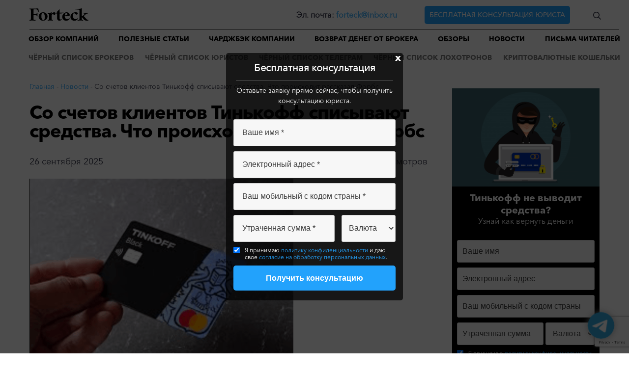

--- FILE ---
content_type: text/html; charset=UTF-8
request_url: https://forteck.net/news/so-schetov-klientov-tinkoff-spisyvajut-sredstva-chto-proishodit-rasskazal-forbs/
body_size: 167438
content:
<!doctype html>
<html lang="ru-RU" prefix="og: https://ogp.me/ns#">
<head>
    <meta charset="UTF-8">
    <meta name="viewport" content="width=device-width, initial-scale=1">
    <link rel="profile" href="https://gmpg.org/xfn/11">
    <link rel="icon" href="/wp-content/themes/forteck/favicon.ico">
    
<!-- SEO от Rank Math - https://rankmath.com/ -->
<title>Со счетов клиентов Тинькофф списывают средства. Что происходит рассказал Форбс ✔️ обзор и отзывы от Forteck</title>
<meta name="description" content="Клиенты российского банка Тинькофф столкнулись с тем, что с их балансов беспричинно начали списывать средства. Общая сумма списаний составила до 29 млн рублей. Ситуация возникла из-за того, что клиенты банка массово в феврале обменяли рубли на доллары, используя возможности промежуточной конвертации в фунт, а банк назвал такой доход пользователей необоснованным."/>
<meta name="robots" content="follow, index, max-snippet:-1, max-video-preview:-1, max-image-preview:large"/>
<link rel="canonical" href="https://forteck.net/news/so-schetov-klientov-tinkoff-spisyvajut-sredstva-chto-proishodit-rasskazal-forbs/" />
<meta property="og:locale" content="ru_RU" />
<meta property="og:type" content="article" />
<meta property="og:title" content="Со счетов клиентов Тинькофф списывают средства. Что происходит рассказал Форбс ✔️ обзор и отзывы от Forteck" />
<meta property="og:description" content="Клиенты российского банка Тинькофф столкнулись с тем, что с их балансов беспричинно начали списывать средства. Общая сумма списаний составила до 29 млн рублей. Ситуация возникла из-за того, что клиенты банка массово в феврале обменяли рубли на доллары, используя возможности промежуточной конвертации в фунт, а банк назвал такой доход пользователей необоснованным." />
<meta property="og:url" content="https://forteck.net/news/so-schetov-klientov-tinkoff-spisyvajut-sredstva-chto-proishodit-rasskazal-forbs/" />
<meta property="og:site_name" content="Forteck" />
<meta property="article:author" content="https://twitter.com/1TellTrue" />
<meta property="article:section" content="Новости" />
<meta property="og:updated_time" content="2025-10-24T02:22:37+03:00" />
<meta property="og:image" content="https://forteck.net/wp-content/uploads/2022/04/Skrinshot-05-04-2022-183505-1.png" />
<meta property="og:image:secure_url" content="https://forteck.net/wp-content/uploads/2022/04/Skrinshot-05-04-2022-183505-1.png" />
<meta property="og:image:width" content="537" />
<meta property="og:image:height" content="400" />
<meta property="og:image:alt" content="списание со счетов Тинькофф" />
<meta property="og:image:type" content="image/png" />
<meta property="article:published_time" content="2025-09-26T23:22:37+03:00" />
<meta property="article:modified_time" content="2025-10-24T02:22:37+03:00" />
<meta name="twitter:card" content="summary_large_image" />
<meta name="twitter:title" content="Со счетов клиентов Тинькофф списывают средства. Что происходит рассказал Форбс ✔️ обзор и отзывы от Forteck" />
<meta name="twitter:description" content="Клиенты российского банка Тинькофф столкнулись с тем, что с их балансов беспричинно начали списывать средства. Общая сумма списаний составила до 29 млн рублей. Ситуация возникла из-за того, что клиенты банка массово в феврале обменяли рубли на доллары, используя возможности промежуточной конвертации в фунт, а банк назвал такой доход пользователей необоснованным." />
<meta name="twitter:creator" content="@1TellTrue" />
<meta name="twitter:image" content="https://forteck.net/wp-content/uploads/2022/04/Skrinshot-05-04-2022-183505-1.png" />
<meta name="twitter:label1" content="Автор" />
<meta name="twitter:data1" content="Александра Новикова" />
<meta name="twitter:label2" content="Время чтения" />
<meta name="twitter:data2" content="1 минута" />
<script type="application/ld+json" class="rank-math-schema">{"@context":"https://schema.org","@graph":[{"@type":["Person","Organization"],"@id":"https://forteck.net/#person","name":"Forteck"},{"@type":"WebSite","@id":"https://forteck.net/#website","url":"https://forteck.net","name":"Forteck","publisher":{"@id":"https://forteck.net/#person"},"inLanguage":"ru-RU"},{"@type":"ImageObject","@id":"https://forteck.net/wp-content/uploads/2022/04/Skrinshot-05-04-2022-183505-1.png","url":"https://forteck.net/wp-content/uploads/2022/04/Skrinshot-05-04-2022-183505-1.png","width":"537","height":"400","caption":"\u0441\u043f\u0438\u0441\u0430\u043d\u0438\u0435 \u0441\u043e \u0441\u0447\u0435\u0442\u043e\u0432 \u0422\u0438\u043d\u044c\u043a\u043e\u0444\u0444","inLanguage":"ru-RU"},{"@type":"BreadcrumbList","@id":"https://forteck.net/news/so-schetov-klientov-tinkoff-spisyvajut-sredstva-chto-proishodit-rasskazal-forbs/#breadcrumb","itemListElement":[{"@type":"ListItem","position":"1","item":{"@id":"https://forteck.net","name":"\u0413\u043b\u0430\u0432\u043d\u0430\u044f"}},{"@type":"ListItem","position":"2","item":{"@id":"https://forteck.net/news/","name":"\u041d\u043e\u0432\u043e\u0441\u0442\u0438"}},{"@type":"ListItem","position":"3","item":{"@id":"https://forteck.net/news/so-schetov-klientov-tinkoff-spisyvajut-sredstva-chto-proishodit-rasskazal-forbs/","name":"\u0421\u043e \u0441\u0447\u0435\u0442\u043e\u0432 \u043a\u043b\u0438\u0435\u043d\u0442\u043e\u0432 \u0422\u0438\u043d\u044c\u043a\u043e\u0444\u0444 \u0441\u043f\u0438\u0441\u044b\u0432\u0430\u044e\u0442 \u0441\u0440\u0435\u0434\u0441\u0442\u0432\u0430. \u0427\u0442\u043e \u043f\u0440\u043e\u0438\u0441\u0445\u043e\u0434\u0438\u0442 \u0440\u0430\u0441\u0441\u043a\u0430\u0437\u0430\u043b \u0424\u043e\u0440\u0431\u0441"}}]},{"@type":"WebPage","@id":"https://forteck.net/news/so-schetov-klientov-tinkoff-spisyvajut-sredstva-chto-proishodit-rasskazal-forbs/#webpage","url":"https://forteck.net/news/so-schetov-klientov-tinkoff-spisyvajut-sredstva-chto-proishodit-rasskazal-forbs/","name":"\u0421\u043e \u0441\u0447\u0435\u0442\u043e\u0432 \u043a\u043b\u0438\u0435\u043d\u0442\u043e\u0432 \u0422\u0438\u043d\u044c\u043a\u043e\u0444\u0444 \u0441\u043f\u0438\u0441\u044b\u0432\u0430\u044e\u0442 \u0441\u0440\u0435\u0434\u0441\u0442\u0432\u0430. \u0427\u0442\u043e \u043f\u0440\u043e\u0438\u0441\u0445\u043e\u0434\u0438\u0442 \u0440\u0430\u0441\u0441\u043a\u0430\u0437\u0430\u043b \u0424\u043e\u0440\u0431\u0441 \u2714\ufe0f \u043e\u0431\u0437\u043e\u0440 \u0438 \u043e\u0442\u0437\u044b\u0432\u044b \u043e\u0442 Forteck","datePublished":"2025-09-26T23:22:37+03:00","dateModified":"2025-10-24T02:22:37+03:00","isPartOf":{"@id":"https://forteck.net/#website"},"primaryImageOfPage":{"@id":"https://forteck.net/wp-content/uploads/2022/04/Skrinshot-05-04-2022-183505-1.png"},"inLanguage":"ru-RU","breadcrumb":{"@id":"https://forteck.net/news/so-schetov-klientov-tinkoff-spisyvajut-sredstva-chto-proishodit-rasskazal-forbs/#breadcrumb"}},{"@type":"Person","@id":"https://forteck.net/author/contributor1/","name":"\u0410\u043b\u0435\u043a\u0441\u0430\u043d\u0434\u0440\u0430 \u041d\u043e\u0432\u0438\u043a\u043e\u0432\u0430","url":"https://forteck.net/author/contributor1/","image":{"@type":"ImageObject","@id":"https://secure.gravatar.com/avatar/08ef0c60f7ac70bda09c8cb6a2ff3591?s=96&amp;d=mm&amp;r=g","url":"https://secure.gravatar.com/avatar/08ef0c60f7ac70bda09c8cb6a2ff3591?s=96&amp;d=mm&amp;r=g","caption":"\u0410\u043b\u0435\u043a\u0441\u0430\u043d\u0434\u0440\u0430 \u041d\u043e\u0432\u0438\u043a\u043e\u0432\u0430","inLanguage":"ru-RU"},"sameAs":["https://twitter.com/1TellTrue","https://twitter.com/1TellTrue","https://twitter.com/https://twitter.com/1TellTrue"]},{"@type":"BlogPosting","headline":"\u0421\u043e \u0441\u0447\u0435\u0442\u043e\u0432 \u043a\u043b\u0438\u0435\u043d\u0442\u043e\u0432 \u0422\u0438\u043d\u044c\u043a\u043e\u0444\u0444 \u0441\u043f\u0438\u0441\u044b\u0432\u0430\u044e\u0442 \u0441\u0440\u0435\u0434\u0441\u0442\u0432\u0430. \u0427\u0442\u043e \u043f\u0440\u043e\u0438\u0441\u0445\u043e\u0434\u0438\u0442 \u0440\u0430\u0441\u0441\u043a\u0430\u0437\u0430\u043b \u0424\u043e\u0440\u0431\u0441 \u2714\ufe0f \u043e\u0431\u0437\u043e\u0440 \u0438 \u043e\u0442\u0437\u044b\u0432\u044b \u043e\u0442 Forteck","datePublished":"2025-09-26T23:22:37+03:00","dateModified":"2025-10-24T02:22:37+03:00","articleSection":"\u041d\u043e\u0432\u043e\u0441\u0442\u0438","author":{"@id":"https://forteck.net/author/contributor1/","name":"\u0410\u043b\u0435\u043a\u0441\u0430\u043d\u0434\u0440\u0430 \u041d\u043e\u0432\u0438\u043a\u043e\u0432\u0430"},"publisher":{"@id":"https://forteck.net/#person"},"description":"\u041a\u043b\u0438\u0435\u043d\u0442\u044b \u0440\u043e\u0441\u0441\u0438\u0439\u0441\u043a\u043e\u0433\u043e \u0431\u0430\u043d\u043a\u0430 \u0422\u0438\u043d\u044c\u043a\u043e\u0444\u0444 \u0441\u0442\u043e\u043b\u043a\u043d\u0443\u043b\u0438\u0441\u044c \u0441 \u0442\u0435\u043c, \u0447\u0442\u043e \u0441 \u0438\u0445 \u0431\u0430\u043b\u0430\u043d\u0441\u043e\u0432 \u0431\u0435\u0441\u043f\u0440\u0438\u0447\u0438\u043d\u043d\u043e \u043d\u0430\u0447\u0430\u043b\u0438 \u0441\u043f\u0438\u0441\u044b\u0432\u0430\u0442\u044c \u0441\u0440\u0435\u0434\u0441\u0442\u0432\u0430. \u041e\u0431\u0449\u0430\u044f \u0441\u0443\u043c\u043c\u0430 \u0441\u043f\u0438\u0441\u0430\u043d\u0438\u0439 \u0441\u043e\u0441\u0442\u0430\u0432\u0438\u043b\u0430 \u0434\u043e 29 \u043c\u043b\u043d \u0440\u0443\u0431\u043b\u0435\u0439. \u0421\u0438\u0442\u0443\u0430\u0446\u0438\u044f \u0432\u043e\u0437\u043d\u0438\u043a\u043b\u0430 \u0438\u0437-\u0437\u0430 \u0442\u043e\u0433\u043e, \u0447\u0442\u043e \u043a\u043b\u0438\u0435\u043d\u0442\u044b \u0431\u0430\u043d\u043a\u0430 \u043c\u0430\u0441\u0441\u043e\u0432\u043e \u0432 \u0444\u0435\u0432\u0440\u0430\u043b\u0435 \u043e\u0431\u043c\u0435\u043d\u044f\u043b\u0438 \u0440\u0443\u0431\u043b\u0438 \u043d\u0430 \u0434\u043e\u043b\u043b\u0430\u0440\u044b, \u0438\u0441\u043f\u043e\u043b\u044c\u0437\u0443\u044f \u0432\u043e\u0437\u043c\u043e\u0436\u043d\u043e\u0441\u0442\u0438 \u043f\u0440\u043e\u043c\u0435\u0436\u0443\u0442\u043e\u0447\u043d\u043e\u0439 \u043a\u043e\u043d\u0432\u0435\u0440\u0442\u0430\u0446\u0438\u0438 \u0432 \u0444\u0443\u043d\u0442, \u0430 \u0431\u0430\u043d\u043a \u043d\u0430\u0437\u0432\u0430\u043b \u0442\u0430\u043a\u043e\u0439 \u0434\u043e\u0445\u043e\u0434 \u043f\u043e\u043b\u044c\u0437\u043e\u0432\u0430\u0442\u0435\u043b\u0435\u0439 \u043d\u0435\u043e\u0431\u043e\u0441\u043d\u043e\u0432\u0430\u043d\u043d\u044b\u043c.","name":"\u0421\u043e \u0441\u0447\u0435\u0442\u043e\u0432 \u043a\u043b\u0438\u0435\u043d\u0442\u043e\u0432 \u0422\u0438\u043d\u044c\u043a\u043e\u0444\u0444 \u0441\u043f\u0438\u0441\u044b\u0432\u0430\u044e\u0442 \u0441\u0440\u0435\u0434\u0441\u0442\u0432\u0430. \u0427\u0442\u043e \u043f\u0440\u043e\u0438\u0441\u0445\u043e\u0434\u0438\u0442 \u0440\u0430\u0441\u0441\u043a\u0430\u0437\u0430\u043b \u0424\u043e\u0440\u0431\u0441 \u2714\ufe0f \u043e\u0431\u0437\u043e\u0440 \u0438 \u043e\u0442\u0437\u044b\u0432\u044b \u043e\u0442 Forteck","@id":"https://forteck.net/news/so-schetov-klientov-tinkoff-spisyvajut-sredstva-chto-proishodit-rasskazal-forbs/#richSnippet","isPartOf":{"@id":"https://forteck.net/news/so-schetov-klientov-tinkoff-spisyvajut-sredstva-chto-proishodit-rasskazal-forbs/#webpage"},"image":{"@id":"https://forteck.net/wp-content/uploads/2022/04/Skrinshot-05-04-2022-183505-1.png"},"inLanguage":"ru-RU","mainEntityOfPage":{"@id":"https://forteck.net/news/so-schetov-klientov-tinkoff-spisyvajut-sredstva-chto-proishodit-rasskazal-forbs/#webpage"}}]}</script>
<!-- /Rank Math WordPress SEO плагин -->

<link rel="alternate" type="application/rss+xml" title="Forteck &raquo; Лента" href="https://forteck.net/feed/" />
<link rel="alternate" type="application/rss+xml" title="Forteck &raquo; Лента комментариев" href="https://forteck.net/comments/feed/" />
<link rel="alternate" type="application/rss+xml" title="Forteck &raquo; Лента комментариев к &laquo;Со счетов клиентов Тинькофф списывают средства. Что происходит рассказал Форбс&raquo;" href="https://forteck.net/news/so-schetov-klientov-tinkoff-spisyvajut-sredstva-chto-proishodit-rasskazal-forbs/feed/" />
<script>
window._wpemojiSettings = {"baseUrl":"https:\/\/s.w.org\/images\/core\/emoji\/15.0.3\/72x72\/","ext":".png","svgUrl":"https:\/\/s.w.org\/images\/core\/emoji\/15.0.3\/svg\/","svgExt":".svg","source":{"concatemoji":"https:\/\/forteck.net\/wp-includes\/js\/wp-emoji-release.min.js?ver=6.6.2"}};
/*! This file is auto-generated */
!function(i,n){var o,s,e;function c(e){try{var t={supportTests:e,timestamp:(new Date).valueOf()};sessionStorage.setItem(o,JSON.stringify(t))}catch(e){}}function p(e,t,n){e.clearRect(0,0,e.canvas.width,e.canvas.height),e.fillText(t,0,0);var t=new Uint32Array(e.getImageData(0,0,e.canvas.width,e.canvas.height).data),r=(e.clearRect(0,0,e.canvas.width,e.canvas.height),e.fillText(n,0,0),new Uint32Array(e.getImageData(0,0,e.canvas.width,e.canvas.height).data));return t.every(function(e,t){return e===r[t]})}function u(e,t,n){switch(t){case"flag":return n(e,"\ud83c\udff3\ufe0f\u200d\u26a7\ufe0f","\ud83c\udff3\ufe0f\u200b\u26a7\ufe0f")?!1:!n(e,"\ud83c\uddfa\ud83c\uddf3","\ud83c\uddfa\u200b\ud83c\uddf3")&&!n(e,"\ud83c\udff4\udb40\udc67\udb40\udc62\udb40\udc65\udb40\udc6e\udb40\udc67\udb40\udc7f","\ud83c\udff4\u200b\udb40\udc67\u200b\udb40\udc62\u200b\udb40\udc65\u200b\udb40\udc6e\u200b\udb40\udc67\u200b\udb40\udc7f");case"emoji":return!n(e,"\ud83d\udc26\u200d\u2b1b","\ud83d\udc26\u200b\u2b1b")}return!1}function f(e,t,n){var r="undefined"!=typeof WorkerGlobalScope&&self instanceof WorkerGlobalScope?new OffscreenCanvas(300,150):i.createElement("canvas"),a=r.getContext("2d",{willReadFrequently:!0}),o=(a.textBaseline="top",a.font="600 32px Arial",{});return e.forEach(function(e){o[e]=t(a,e,n)}),o}function t(e){var t=i.createElement("script");t.src=e,t.defer=!0,i.head.appendChild(t)}"undefined"!=typeof Promise&&(o="wpEmojiSettingsSupports",s=["flag","emoji"],n.supports={everything:!0,everythingExceptFlag:!0},e=new Promise(function(e){i.addEventListener("DOMContentLoaded",e,{once:!0})}),new Promise(function(t){var n=function(){try{var e=JSON.parse(sessionStorage.getItem(o));if("object"==typeof e&&"number"==typeof e.timestamp&&(new Date).valueOf()<e.timestamp+604800&&"object"==typeof e.supportTests)return e.supportTests}catch(e){}return null}();if(!n){if("undefined"!=typeof Worker&&"undefined"!=typeof OffscreenCanvas&&"undefined"!=typeof URL&&URL.createObjectURL&&"undefined"!=typeof Blob)try{var e="postMessage("+f.toString()+"("+[JSON.stringify(s),u.toString(),p.toString()].join(",")+"));",r=new Blob([e],{type:"text/javascript"}),a=new Worker(URL.createObjectURL(r),{name:"wpTestEmojiSupports"});return void(a.onmessage=function(e){c(n=e.data),a.terminate(),t(n)})}catch(e){}c(n=f(s,u,p))}t(n)}).then(function(e){for(var t in e)n.supports[t]=e[t],n.supports.everything=n.supports.everything&&n.supports[t],"flag"!==t&&(n.supports.everythingExceptFlag=n.supports.everythingExceptFlag&&n.supports[t]);n.supports.everythingExceptFlag=n.supports.everythingExceptFlag&&!n.supports.flag,n.DOMReady=!1,n.readyCallback=function(){n.DOMReady=!0}}).then(function(){return e}).then(function(){var e;n.supports.everything||(n.readyCallback(),(e=n.source||{}).concatemoji?t(e.concatemoji):e.wpemoji&&e.twemoji&&(t(e.twemoji),t(e.wpemoji)))}))}((window,document),window._wpemojiSettings);
</script>
<style id='wp-emoji-styles-inline-css'>

	img.wp-smiley, img.emoji {
		display: inline !important;
		border: none !important;
		box-shadow: none !important;
		height: 1em !important;
		width: 1em !important;
		margin: 0 0.07em !important;
		vertical-align: -0.1em !important;
		background: none !important;
		padding: 0 !important;
	}
</style>
<style id='rank-math-toc-block-style-inline-css'>
.wp-block-rank-math-toc-block nav ol{counter-reset:item}.wp-block-rank-math-toc-block nav ol li{display:block}.wp-block-rank-math-toc-block nav ol li:before{content:counters(item, ".") ". ";counter-increment:item}

</style>
<style id='classic-theme-styles-inline-css'>
/*! This file is auto-generated */
.wp-block-button__link{color:#fff;background-color:#32373c;border-radius:9999px;box-shadow:none;text-decoration:none;padding:calc(.667em + 2px) calc(1.333em + 2px);font-size:1.125em}.wp-block-file__button{background:#32373c;color:#fff;text-decoration:none}
</style>
<style id='global-styles-inline-css'>
:root{--wp--preset--aspect-ratio--square: 1;--wp--preset--aspect-ratio--4-3: 4/3;--wp--preset--aspect-ratio--3-4: 3/4;--wp--preset--aspect-ratio--3-2: 3/2;--wp--preset--aspect-ratio--2-3: 2/3;--wp--preset--aspect-ratio--16-9: 16/9;--wp--preset--aspect-ratio--9-16: 9/16;--wp--preset--color--black: #000000;--wp--preset--color--cyan-bluish-gray: #abb8c3;--wp--preset--color--white: #ffffff;--wp--preset--color--pale-pink: #f78da7;--wp--preset--color--vivid-red: #cf2e2e;--wp--preset--color--luminous-vivid-orange: #ff6900;--wp--preset--color--luminous-vivid-amber: #fcb900;--wp--preset--color--light-green-cyan: #7bdcb5;--wp--preset--color--vivid-green-cyan: #00d084;--wp--preset--color--pale-cyan-blue: #8ed1fc;--wp--preset--color--vivid-cyan-blue: #0693e3;--wp--preset--color--vivid-purple: #9b51e0;--wp--preset--gradient--vivid-cyan-blue-to-vivid-purple: linear-gradient(135deg,rgba(6,147,227,1) 0%,rgb(155,81,224) 100%);--wp--preset--gradient--light-green-cyan-to-vivid-green-cyan: linear-gradient(135deg,rgb(122,220,180) 0%,rgb(0,208,130) 100%);--wp--preset--gradient--luminous-vivid-amber-to-luminous-vivid-orange: linear-gradient(135deg,rgba(252,185,0,1) 0%,rgba(255,105,0,1) 100%);--wp--preset--gradient--luminous-vivid-orange-to-vivid-red: linear-gradient(135deg,rgba(255,105,0,1) 0%,rgb(207,46,46) 100%);--wp--preset--gradient--very-light-gray-to-cyan-bluish-gray: linear-gradient(135deg,rgb(238,238,238) 0%,rgb(169,184,195) 100%);--wp--preset--gradient--cool-to-warm-spectrum: linear-gradient(135deg,rgb(74,234,220) 0%,rgb(151,120,209) 20%,rgb(207,42,186) 40%,rgb(238,44,130) 60%,rgb(251,105,98) 80%,rgb(254,248,76) 100%);--wp--preset--gradient--blush-light-purple: linear-gradient(135deg,rgb(255,206,236) 0%,rgb(152,150,240) 100%);--wp--preset--gradient--blush-bordeaux: linear-gradient(135deg,rgb(254,205,165) 0%,rgb(254,45,45) 50%,rgb(107,0,62) 100%);--wp--preset--gradient--luminous-dusk: linear-gradient(135deg,rgb(255,203,112) 0%,rgb(199,81,192) 50%,rgb(65,88,208) 100%);--wp--preset--gradient--pale-ocean: linear-gradient(135deg,rgb(255,245,203) 0%,rgb(182,227,212) 50%,rgb(51,167,181) 100%);--wp--preset--gradient--electric-grass: linear-gradient(135deg,rgb(202,248,128) 0%,rgb(113,206,126) 100%);--wp--preset--gradient--midnight: linear-gradient(135deg,rgb(2,3,129) 0%,rgb(40,116,252) 100%);--wp--preset--font-size--small: 13px;--wp--preset--font-size--medium: 20px;--wp--preset--font-size--large: 36px;--wp--preset--font-size--x-large: 42px;--wp--preset--spacing--20: 0.44rem;--wp--preset--spacing--30: 0.67rem;--wp--preset--spacing--40: 1rem;--wp--preset--spacing--50: 1.5rem;--wp--preset--spacing--60: 2.25rem;--wp--preset--spacing--70: 3.38rem;--wp--preset--spacing--80: 5.06rem;--wp--preset--shadow--natural: 6px 6px 9px rgba(0, 0, 0, 0.2);--wp--preset--shadow--deep: 12px 12px 50px rgba(0, 0, 0, 0.4);--wp--preset--shadow--sharp: 6px 6px 0px rgba(0, 0, 0, 0.2);--wp--preset--shadow--outlined: 6px 6px 0px -3px rgba(255, 255, 255, 1), 6px 6px rgba(0, 0, 0, 1);--wp--preset--shadow--crisp: 6px 6px 0px rgba(0, 0, 0, 1);}:where(.is-layout-flex){gap: 0.5em;}:where(.is-layout-grid){gap: 0.5em;}body .is-layout-flex{display: flex;}.is-layout-flex{flex-wrap: wrap;align-items: center;}.is-layout-flex > :is(*, div){margin: 0;}body .is-layout-grid{display: grid;}.is-layout-grid > :is(*, div){margin: 0;}:where(.wp-block-columns.is-layout-flex){gap: 2em;}:where(.wp-block-columns.is-layout-grid){gap: 2em;}:where(.wp-block-post-template.is-layout-flex){gap: 1.25em;}:where(.wp-block-post-template.is-layout-grid){gap: 1.25em;}.has-black-color{color: var(--wp--preset--color--black) !important;}.has-cyan-bluish-gray-color{color: var(--wp--preset--color--cyan-bluish-gray) !important;}.has-white-color{color: var(--wp--preset--color--white) !important;}.has-pale-pink-color{color: var(--wp--preset--color--pale-pink) !important;}.has-vivid-red-color{color: var(--wp--preset--color--vivid-red) !important;}.has-luminous-vivid-orange-color{color: var(--wp--preset--color--luminous-vivid-orange) !important;}.has-luminous-vivid-amber-color{color: var(--wp--preset--color--luminous-vivid-amber) !important;}.has-light-green-cyan-color{color: var(--wp--preset--color--light-green-cyan) !important;}.has-vivid-green-cyan-color{color: var(--wp--preset--color--vivid-green-cyan) !important;}.has-pale-cyan-blue-color{color: var(--wp--preset--color--pale-cyan-blue) !important;}.has-vivid-cyan-blue-color{color: var(--wp--preset--color--vivid-cyan-blue) !important;}.has-vivid-purple-color{color: var(--wp--preset--color--vivid-purple) !important;}.has-black-background-color{background-color: var(--wp--preset--color--black) !important;}.has-cyan-bluish-gray-background-color{background-color: var(--wp--preset--color--cyan-bluish-gray) !important;}.has-white-background-color{background-color: var(--wp--preset--color--white) !important;}.has-pale-pink-background-color{background-color: var(--wp--preset--color--pale-pink) !important;}.has-vivid-red-background-color{background-color: var(--wp--preset--color--vivid-red) !important;}.has-luminous-vivid-orange-background-color{background-color: var(--wp--preset--color--luminous-vivid-orange) !important;}.has-luminous-vivid-amber-background-color{background-color: var(--wp--preset--color--luminous-vivid-amber) !important;}.has-light-green-cyan-background-color{background-color: var(--wp--preset--color--light-green-cyan) !important;}.has-vivid-green-cyan-background-color{background-color: var(--wp--preset--color--vivid-green-cyan) !important;}.has-pale-cyan-blue-background-color{background-color: var(--wp--preset--color--pale-cyan-blue) !important;}.has-vivid-cyan-blue-background-color{background-color: var(--wp--preset--color--vivid-cyan-blue) !important;}.has-vivid-purple-background-color{background-color: var(--wp--preset--color--vivid-purple) !important;}.has-black-border-color{border-color: var(--wp--preset--color--black) !important;}.has-cyan-bluish-gray-border-color{border-color: var(--wp--preset--color--cyan-bluish-gray) !important;}.has-white-border-color{border-color: var(--wp--preset--color--white) !important;}.has-pale-pink-border-color{border-color: var(--wp--preset--color--pale-pink) !important;}.has-vivid-red-border-color{border-color: var(--wp--preset--color--vivid-red) !important;}.has-luminous-vivid-orange-border-color{border-color: var(--wp--preset--color--luminous-vivid-orange) !important;}.has-luminous-vivid-amber-border-color{border-color: var(--wp--preset--color--luminous-vivid-amber) !important;}.has-light-green-cyan-border-color{border-color: var(--wp--preset--color--light-green-cyan) !important;}.has-vivid-green-cyan-border-color{border-color: var(--wp--preset--color--vivid-green-cyan) !important;}.has-pale-cyan-blue-border-color{border-color: var(--wp--preset--color--pale-cyan-blue) !important;}.has-vivid-cyan-blue-border-color{border-color: var(--wp--preset--color--vivid-cyan-blue) !important;}.has-vivid-purple-border-color{border-color: var(--wp--preset--color--vivid-purple) !important;}.has-vivid-cyan-blue-to-vivid-purple-gradient-background{background: var(--wp--preset--gradient--vivid-cyan-blue-to-vivid-purple) !important;}.has-light-green-cyan-to-vivid-green-cyan-gradient-background{background: var(--wp--preset--gradient--light-green-cyan-to-vivid-green-cyan) !important;}.has-luminous-vivid-amber-to-luminous-vivid-orange-gradient-background{background: var(--wp--preset--gradient--luminous-vivid-amber-to-luminous-vivid-orange) !important;}.has-luminous-vivid-orange-to-vivid-red-gradient-background{background: var(--wp--preset--gradient--luminous-vivid-orange-to-vivid-red) !important;}.has-very-light-gray-to-cyan-bluish-gray-gradient-background{background: var(--wp--preset--gradient--very-light-gray-to-cyan-bluish-gray) !important;}.has-cool-to-warm-spectrum-gradient-background{background: var(--wp--preset--gradient--cool-to-warm-spectrum) !important;}.has-blush-light-purple-gradient-background{background: var(--wp--preset--gradient--blush-light-purple) !important;}.has-blush-bordeaux-gradient-background{background: var(--wp--preset--gradient--blush-bordeaux) !important;}.has-luminous-dusk-gradient-background{background: var(--wp--preset--gradient--luminous-dusk) !important;}.has-pale-ocean-gradient-background{background: var(--wp--preset--gradient--pale-ocean) !important;}.has-electric-grass-gradient-background{background: var(--wp--preset--gradient--electric-grass) !important;}.has-midnight-gradient-background{background: var(--wp--preset--gradient--midnight) !important;}.has-small-font-size{font-size: var(--wp--preset--font-size--small) !important;}.has-medium-font-size{font-size: var(--wp--preset--font-size--medium) !important;}.has-large-font-size{font-size: var(--wp--preset--font-size--large) !important;}.has-x-large-font-size{font-size: var(--wp--preset--font-size--x-large) !important;}
:where(.wp-block-post-template.is-layout-flex){gap: 1.25em;}:where(.wp-block-post-template.is-layout-grid){gap: 1.25em;}
:where(.wp-block-columns.is-layout-flex){gap: 2em;}:where(.wp-block-columns.is-layout-grid){gap: 2em;}
:root :where(.wp-block-pullquote){font-size: 1.5em;line-height: 1.6;}
</style>
<link rel='stylesheet' id='dnd-upload-cf7-css' href='https://forteck.net/wp-content/plugins/drag-and-drop-multiple-file-upload-contact-form-7/assets/css/dnd-upload-cf7.css?ver=1.3.8.3' media='all' />
<link rel='stylesheet' id='contact-form-7-css' href='https://forteck.net/wp-content/plugins/contact-form-7/includes/css/styles.css?ver=5.9.8' media='all' />
<link rel='stylesheet' id='sbttb-fonts-css' href='https://forteck.net/wp-content/plugins/smooth-back-to-top-button/assets/css/sbttb-fonts.css?ver=1.1.14' media='all' />
<link rel='stylesheet' id='sbttb-style-css' href='https://forteck.net/wp-content/plugins/smooth-back-to-top-button/assets/css/smooth-back-to-top-button.css?ver=1.1.14' media='all' />
<link rel='stylesheet' id='spam-protect-for-contact-form7-css' href='https://forteck.net/wp-content/plugins/wp-contact-form-7-spam-blocker/frontend/css/spam-protect-for-contact-form7.css?ver=1.0.0' media='all' />
<link rel='stylesheet' id='wpdiscuz-frontend-css-css' href='https://forteck.net/wp-content/plugins/wpdiscuz/themes/default/style.css?ver=7.6.24' media='all' />
<style id='wpdiscuz-frontend-css-inline-css'>
 #wpdcom .wpd-blog-administrator .wpd-comment-label{color:#ffffff;background-color:#f44336;border:none}#wpdcom .wpd-blog-administrator .wpd-comment-author, #wpdcom .wpd-blog-administrator .wpd-comment-author a{color:#f44336}#wpdcom.wpd-layout-1 .wpd-comment .wpd-blog-administrator .wpd-avatar img{border-color:#f44336}#wpdcom.wpd-layout-2 .wpd-comment.wpd-reply .wpd-comment-wrap.wpd-blog-administrator{border-left:3px solid #f44336}#wpdcom.wpd-layout-2 .wpd-comment .wpd-blog-administrator .wpd-avatar img{border-bottom-color:#f44336}#wpdcom.wpd-layout-3 .wpd-blog-administrator .wpd-comment-subheader{border-top:1px dashed #f44336}#wpdcom.wpd-layout-3 .wpd-reply .wpd-blog-administrator .wpd-comment-right{border-left:1px solid #f44336}#wpdcom .wpd-blog-editor .wpd-comment-label{color:#ffffff;background-color:#f44336;border:none}#wpdcom .wpd-blog-editor .wpd-comment-author, #wpdcom .wpd-blog-editor .wpd-comment-author a{color:#f44336}#wpdcom.wpd-layout-1 .wpd-comment .wpd-blog-editor .wpd-avatar img{border-color:#f44336}#wpdcom.wpd-layout-2 .wpd-comment.wpd-reply .wpd-comment-wrap.wpd-blog-editor{border-left:3px solid #f44336}#wpdcom.wpd-layout-2 .wpd-comment .wpd-blog-editor .wpd-avatar img{border-bottom-color:#f44336}#wpdcom.wpd-layout-3 .wpd-blog-editor .wpd-comment-subheader{border-top:1px dashed #f44336}#wpdcom.wpd-layout-3 .wpd-reply .wpd-blog-editor .wpd-comment-right{border-left:1px solid #f44336}#wpdcom .wpd-blog-author .wpd-comment-label{color:#ffffff;background-color:#f44336;border:none}#wpdcom .wpd-blog-author .wpd-comment-author, #wpdcom .wpd-blog-author .wpd-comment-author a{color:#f44336}#wpdcom.wpd-layout-1 .wpd-comment .wpd-blog-author .wpd-avatar img{border-color:#f44336}#wpdcom.wpd-layout-2 .wpd-comment .wpd-blog-author .wpd-avatar img{border-bottom-color:#f44336}#wpdcom.wpd-layout-3 .wpd-blog-author .wpd-comment-subheader{border-top:1px dashed #f44336}#wpdcom.wpd-layout-3 .wpd-reply .wpd-blog-author .wpd-comment-right{border-left:1px solid #f44336}#wpdcom .wpd-blog-contributor .wpd-comment-label{color:#ffffff;background-color:#f44336;border:none}#wpdcom .wpd-blog-contributor .wpd-comment-author, #wpdcom .wpd-blog-contributor .wpd-comment-author a{color:#f44336}#wpdcom.wpd-layout-1 .wpd-comment .wpd-blog-contributor .wpd-avatar img{border-color:#f44336}#wpdcom.wpd-layout-2 .wpd-comment .wpd-blog-contributor .wpd-avatar img{border-bottom-color:#f44336}#wpdcom.wpd-layout-3 .wpd-blog-contributor .wpd-comment-subheader{border-top:1px dashed #f44336}#wpdcom.wpd-layout-3 .wpd-reply .wpd-blog-contributor .wpd-comment-right{border-left:1px solid #f44336}#wpdcom .wpd-blog-subscriber .wpd-comment-label{color:#ffffff;background-color:#4ab5fc;border:none}#wpdcom .wpd-blog-subscriber .wpd-comment-author, #wpdcom .wpd-blog-subscriber .wpd-comment-author a{color:#4ab5fc}#wpdcom.wpd-layout-2 .wpd-comment .wpd-blog-subscriber .wpd-avatar img{border-bottom-color:#4ab5fc}#wpdcom.wpd-layout-3 .wpd-blog-subscriber .wpd-comment-subheader{border-top:1px dashed #4ab5fc}#wpdcom .wpd-blog-seo .wpd-comment-label{color:#ffffff;background-color:#00B38F;border:none}#wpdcom .wpd-blog-seo .wpd-comment-author, #wpdcom .wpd-blog-seo .wpd-comment-author a{color:#00B38F}#wpdcom.wpd-layout-1 .wpd-comment .wpd-blog-seo .wpd-avatar img{border-color:#00B38F}#wpdcom.wpd-layout-2 .wpd-comment .wpd-blog-seo .wpd-avatar img{border-bottom-color:#00B38F}#wpdcom.wpd-layout-3 .wpd-blog-seo .wpd-comment-subheader{border-top:1px dashed #00B38F}#wpdcom.wpd-layout-3 .wpd-reply .wpd-blog-seo .wpd-comment-right{border-left:1px solid #00B38F}#wpdcom .wpd-blog-post_author .wpd-comment-label{color:#ffffff;background-color:#4ab5fc;border:none}#wpdcom .wpd-blog-post_author .wpd-comment-author, #wpdcom .wpd-blog-post_author .wpd-comment-author a{color:#4ab5fc}#wpdcom .wpd-blog-post_author .wpd-avatar img{border-color:#4ab5fc}#wpdcom.wpd-layout-1 .wpd-comment .wpd-blog-post_author .wpd-avatar img{border-color:#4ab5fc}#wpdcom.wpd-layout-2 .wpd-comment.wpd-reply .wpd-comment-wrap.wpd-blog-post_author{border-left:3px solid #4ab5fc}#wpdcom.wpd-layout-2 .wpd-comment .wpd-blog-post_author .wpd-avatar img{border-bottom-color:#4ab5fc}#wpdcom.wpd-layout-3 .wpd-blog-post_author .wpd-comment-subheader{border-top:1px dashed #4ab5fc}#wpdcom.wpd-layout-3 .wpd-reply .wpd-blog-post_author .wpd-comment-right{border-left:1px solid #4ab5fc}#wpdcom .wpd-blog-guest .wpd-comment-label{color:#ffffff;background-color:#4ab5fc;border:none}#wpdcom .wpd-blog-guest .wpd-comment-author, #wpdcom .wpd-blog-guest .wpd-comment-author a{color:#4ab5fc}#wpdcom.wpd-layout-3 .wpd-blog-guest .wpd-comment-subheader{border-top:1px dashed #4ab5fc}#comments, #respond, .comments-area, #wpdcom{}#wpdcom .ql-editor > *{color:#777777}#wpdcom .ql-editor::before{}#wpdcom .ql-toolbar{border:1px solid #DDDDDD;border-top:none}#wpdcom .ql-container{border:1px solid #DDDDDD;border-bottom:none}#wpdcom .wpd-form-row .wpdiscuz-item input[type="text"], #wpdcom .wpd-form-row .wpdiscuz-item input[type="email"], #wpdcom .wpd-form-row .wpdiscuz-item input[type="url"], #wpdcom .wpd-form-row .wpdiscuz-item input[type="color"], #wpdcom .wpd-form-row .wpdiscuz-item input[type="date"], #wpdcom .wpd-form-row .wpdiscuz-item input[type="datetime"], #wpdcom .wpd-form-row .wpdiscuz-item input[type="datetime-local"], #wpdcom .wpd-form-row .wpdiscuz-item input[type="month"], #wpdcom .wpd-form-row .wpdiscuz-item input[type="number"], #wpdcom .wpd-form-row .wpdiscuz-item input[type="time"], #wpdcom textarea, #wpdcom select{border:1px solid #DDDDDD;color:#777777}#wpdcom .wpd-form-row .wpdiscuz-item textarea{border:1px solid #DDDDDD}#wpdcom input::placeholder, #wpdcom textarea::placeholder, #wpdcom input::-moz-placeholder, #wpdcom textarea::-webkit-input-placeholder{}#wpdcom .wpd-comment-text{color:#777777}#wpdcom .wpd-thread-head .wpd-thread-info{border-bottom:2px solid #4ab5fc}#wpdcom .wpd-thread-head .wpd-thread-info.wpd-reviews-tab svg{fill:#4ab5fc}#wpdcom .wpd-thread-head .wpdiscuz-user-settings{border-bottom:2px solid #4ab5fc}#wpdcom .wpd-thread-head .wpdiscuz-user-settings:hover{color:#4ab5fc}#wpdcom .wpd-comment .wpd-follow-link:hover{color:#4ab5fc}#wpdcom .wpd-comment-status .wpd-sticky{color:#4ab5fc}#wpdcom .wpd-thread-filter .wpdf-active{color:#4ab5fc;border-bottom-color:#4ab5fc}#wpdcom .wpd-comment-info-bar{border:1px dashed #6fc4fd;background:#edf8ff}#wpdcom .wpd-comment-info-bar .wpd-current-view i{color:#4ab5fc}#wpdcom .wpd-filter-view-all:hover{background:#4ab5fc}#wpdcom .wpdiscuz-item .wpdiscuz-rating > label{color:#DDDDDD}#wpdcom .wpdiscuz-item .wpdiscuz-rating:not(:checked) > label:hover, .wpdiscuz-rating:not(:checked) > label:hover ~ label{}#wpdcom .wpdiscuz-item .wpdiscuz-rating > input ~ label:hover, #wpdcom .wpdiscuz-item .wpdiscuz-rating > input:not(:checked) ~ label:hover ~ label, #wpdcom .wpdiscuz-item .wpdiscuz-rating > input:not(:checked) ~ label:hover ~ label{color:#FFED85}#wpdcom .wpdiscuz-item .wpdiscuz-rating > input:checked ~ label:hover, #wpdcom .wpdiscuz-item .wpdiscuz-rating > input:checked ~ label:hover, #wpdcom .wpdiscuz-item .wpdiscuz-rating > label:hover ~ input:checked ~ label, #wpdcom .wpdiscuz-item .wpdiscuz-rating > input:checked + label:hover ~ label, #wpdcom .wpdiscuz-item .wpdiscuz-rating > input:checked ~ label:hover ~ label, .wpd-custom-field .wcf-active-star, #wpdcom .wpdiscuz-item .wpdiscuz-rating > input:checked ~ label{color:#FFD700}#wpd-post-rating .wpd-rating-wrap .wpd-rating-stars svg .wpd-star{fill:#DDDDDD}#wpd-post-rating .wpd-rating-wrap .wpd-rating-stars svg .wpd-active{fill:#FFD700}#wpd-post-rating .wpd-rating-wrap .wpd-rate-starts svg .wpd-star{fill:#DDDDDD}#wpd-post-rating .wpd-rating-wrap .wpd-rate-starts:hover svg .wpd-star{fill:#FFED85}#wpd-post-rating.wpd-not-rated .wpd-rating-wrap .wpd-rate-starts svg:hover ~ svg .wpd-star{fill:#DDDDDD}.wpdiscuz-post-rating-wrap .wpd-rating .wpd-rating-wrap .wpd-rating-stars svg .wpd-star{fill:#DDDDDD}.wpdiscuz-post-rating-wrap .wpd-rating .wpd-rating-wrap .wpd-rating-stars svg .wpd-active{fill:#FFD700}#wpdcom .wpd-comment .wpd-follow-active{color:#ff7a00}#wpdcom .page-numbers{color:#555;border:#555 1px solid}#wpdcom span.current{background:#555}#wpdcom.wpd-layout-1 .wpd-new-loaded-comment > .wpd-comment-wrap > .wpd-comment-right{background:#FFFAD6}#wpdcom.wpd-layout-2 .wpd-new-loaded-comment.wpd-comment > .wpd-comment-wrap > .wpd-comment-right{background:#FFFAD6}#wpdcom.wpd-layout-2 .wpd-new-loaded-comment.wpd-comment.wpd-reply > .wpd-comment-wrap > .wpd-comment-right{background:transparent}#wpdcom.wpd-layout-2 .wpd-new-loaded-comment.wpd-comment.wpd-reply > .wpd-comment-wrap{background:#FFFAD6}#wpdcom.wpd-layout-3 .wpd-new-loaded-comment.wpd-comment > .wpd-comment-wrap > .wpd-comment-right{background:#FFFAD6}#wpdcom .wpd-follow:hover i, #wpdcom .wpd-unfollow:hover i, #wpdcom .wpd-comment .wpd-follow-active:hover i{color:#4ab5fc}#wpdcom .wpdiscuz-readmore{cursor:pointer;color:#4ab5fc}.wpd-custom-field .wcf-pasiv-star, #wpcomm .wpdiscuz-item .wpdiscuz-rating > label{color:#DDDDDD}.wpd-wrapper .wpd-list-item.wpd-active{border-top:3px solid #4ab5fc}#wpdcom.wpd-layout-2 .wpd-comment.wpd-reply.wpd-unapproved-comment .wpd-comment-wrap{border-left:3px solid #FFFAD6}#wpdcom.wpd-layout-3 .wpd-comment.wpd-reply.wpd-unapproved-comment .wpd-comment-right{border-left:1px solid #FFFAD6}#wpdcom .wpd-prim-button{background-color:#4ab5fc;color:#FFFFFF}#wpdcom .wpd_label__check i.wpdicon-on{color:#4ab5fc;border:1px solid #a5dafe}#wpd-bubble-wrapper #wpd-bubble-all-comments-count{color:#4ab5fc}#wpd-bubble-wrapper > div{background-color:#4ab5fc}#wpd-bubble-wrapper > #wpd-bubble #wpd-bubble-add-message{background-color:#4ab5fc}#wpd-bubble-wrapper > #wpd-bubble #wpd-bubble-add-message::before{border-left-color:#4ab5fc;border-right-color:#4ab5fc}#wpd-bubble-wrapper.wpd-right-corner > #wpd-bubble #wpd-bubble-add-message::before{border-left-color:#4ab5fc;border-right-color:#4ab5fc}.wpd-inline-icon-wrapper path.wpd-inline-icon-first{fill:#4ab5fc}.wpd-inline-icon-count{background-color:#4ab5fc}.wpd-inline-icon-count::before{border-right-color:#4ab5fc}.wpd-inline-form-wrapper::before{border-bottom-color:#4ab5fc}.wpd-inline-form-question{background-color:#4ab5fc}.wpd-inline-form{background-color:#4ab5fc}.wpd-last-inline-comments-wrapper{border-color:#4ab5fc}.wpd-last-inline-comments-wrapper::before{border-bottom-color:#4ab5fc}.wpd-last-inline-comments-wrapper .wpd-view-all-inline-comments{background:#4ab5fc}.wpd-last-inline-comments-wrapper .wpd-view-all-inline-comments:hover,.wpd-last-inline-comments-wrapper .wpd-view-all-inline-comments:active,.wpd-last-inline-comments-wrapper .wpd-view-all-inline-comments:focus{background-color:#4ab5fc}#wpdcom .ql-snow .ql-tooltip[data-mode="link"]::before{content:"Введите ссылку:"}#wpdcom .ql-snow .ql-tooltip.ql-editing a.ql-action::after{content:"Сохранить"}.comments-area{width:auto}#wpdcom{max-width:100% !important}#wpdcom .wpd-form-wrap .wpd-login-to-comment{padding:15px !important;background:#f44336 !important;color:white;border-radius:5px}#wpdcom .wpd-social-login i{font-size:22px;width:44px;height:44px;display:inline-flex;align-items:center;justify-content:center}
</style>
<link rel='stylesheet' id='wpdiscuz-font-awesome-css' href='https://forteck.net/wp-content/plugins/wpdiscuz/assets/third-party/font-awesome-5.13.0/css/fontawesome-all.min.css?ver=7.6.24' media='all' />
<link rel='stylesheet' id='wpdiscuz-combo-css-css' href='https://forteck.net/wp-content/plugins/wpdiscuz/assets/css/wpdiscuz-combo-no_quill.min.css?ver=6.6.2' media='all' />
<link rel='stylesheet' id='forteck-grid-css' href='https://forteck.net/wp-content/themes/forteck/css/simple-grid.min.css?ver=1768785161' media='all' />
<link rel='stylesheet' id='forteck-style-css' href='https://forteck.net/wp-content/themes/forteck/style.css?ver=1.2.5' media='all' />
<script src="https://forteck.net/wp-content/plugins/wp-contact-form-7-spam-blocker/frontend/js/spam-protect-for-contact-form7.js?ver=1.0.0" id="spam-protect-for-contact-form7-js"></script>
<link rel="https://api.w.org/" href="https://forteck.net/wp-json/" /><link rel="alternate" title="JSON" type="application/json" href="https://forteck.net/wp-json/wp/v2/posts/5172" /><link rel="EditURI" type="application/rsd+xml" title="RSD" href="https://forteck.net/xmlrpc.php?rsd" />
<meta name="generator" content="WordPress 6.6.2" />
<link rel='shortlink' href='https://forteck.net/?p=5172' />
<link rel="alternate" title="oEmbed (JSON)" type="application/json+oembed" href="https://forteck.net/wp-json/oembed/1.0/embed?url=https%3A%2F%2Fforteck.net%2Fnews%2Fso-schetov-klientov-tinkoff-spisyvajut-sredstva-chto-proishodit-rasskazal-forbs%2F" />
<link rel="alternate" title="oEmbed (XML)" type="text/xml+oembed" href="https://forteck.net/wp-json/oembed/1.0/embed?url=https%3A%2F%2Fforteck.net%2Fnews%2Fso-schetov-klientov-tinkoff-spisyvajut-sredstva-chto-proishodit-rasskazal-forbs%2F&#038;format=xml" />

            <style type="text/css">
                .progress-wrap {
                    bottom: 100px;
                    height: 54px;
                    width: 54px;
                    border-radius: 54px;
                    background-color: #ffffff;
                    box-shadow: inset 0 0 0 4px #f5f5f5;
                }

                .progress-wrap.btn-left-side {
                    left: 30px;
                }

                .progress-wrap.btn-right-side {
                    right: 30px;
                }

                .progress-wrap::after {
                    width: 54px;
                    height: 54px;
                    color: #1f2029;
                    font-size: 24px;
                    content: '\e90c';
                    line-height: 54px;
                }

                .progress-wrap:hover::after {
                    color: #1f2029;
                }

                .progress-wrap svg.progress-circle path {
                    stroke: #22a2fc;
                    stroke-width: 4px;
                }

                
                
                                @media only screen and (max-width: 767px) {
                    .progress-wrap {
                        display: none;
                    }
                }
                
            </style>

			<link rel="pingback" href="https://forteck.net/xmlrpc.php">        <style>
        .post-rating {
            margin: 0 10px;
            display: inline-block;
        }
        
        .post-rating .star {
            font-size: 16px;
            margin-right: 2px;
            display: inline-block;
        }
        
        .post-rating .star.filled {
            color: #ffc107;
            text-shadow: 0 0 2px rgba(255, 193, 7, 0.5);
        }
        
        .post-rating .star.empty {
            color: #ddd;
        }
        
        .post-rating:hover .star.filled {
            color: #ffb300;
            text-shadow: 0 0 3px rgba(255, 193, 7, 0.8);
        }
        
        /* Адаптивность для мобильных устройств */
        @media (max-width: 768px) {
            .post-rating .star {
                font-size: 14px;
                margin-right: 1px;
            }
        }
        </style>
        <meta name="generator" content="Elementor 3.21.8; features: e_optimized_assets_loading, e_optimized_css_loading, e_font_icon_svg, additional_custom_breakpoints, e_lazyload; settings: css_print_method-external, google_font-enabled, font_display-swap">
			<style>
				.e-con.e-parent:nth-of-type(n+4):not(.e-lazyloaded):not(.e-no-lazyload),
				.e-con.e-parent:nth-of-type(n+4):not(.e-lazyloaded):not(.e-no-lazyload) * {
					background-image: none !important;
				}
				@media screen and (max-height: 1024px) {
					.e-con.e-parent:nth-of-type(n+3):not(.e-lazyloaded):not(.e-no-lazyload),
					.e-con.e-parent:nth-of-type(n+3):not(.e-lazyloaded):not(.e-no-lazyload) * {
						background-image: none !important;
					}
				}
				@media screen and (max-height: 640px) {
					.e-con.e-parent:nth-of-type(n+2):not(.e-lazyloaded):not(.e-no-lazyload),
					.e-con.e-parent:nth-of-type(n+2):not(.e-lazyloaded):not(.e-no-lazyload) * {
						background-image: none !important;
					}
				}
			</style>
					<style id="wp-custom-css">
			/* fix 18 sep*/
.header-refund {
	top: 11.5px;
	font-size: 14px !important;
	border-radius: 5px;
}

@media (max-width: 768px) {
	.post-date {
		font-size: 15px!important;
	}
}

.sort-options {
	margin-bottom: 24px;
}

.post-meta {
	  display: flex;
    align-items: center;
    justify-content: space-between;
}

.whatsapp-link {
	z-index: 99;
	transform: scale(0.85);
}

.whatsapp-link2 {
	   background-size: contain !important;
    bottom: 40px!important;
    background-image: url(https://telltrue.net/wp-content/uploads/2025/02/free-icon-social-15707820.png) !important;
    background: transparent;
    padding: 0;
    width: 64px;
    right: 25px;
    height: 64px;
}

.footer-time p,
.footer-adress {
	margin: 0!important;
	font-size: 16px!important;
}

.footer-adress {
	margin-top: 15px;
}

a:visited {
	    color: #4ab5fc;
}

.rank-math-breadcrumb p {
	font-size: 16px!important;
}
.codedropz-upload-inner h3 {
	font-size: 18px!important;
	font-weight: 400;
}

.before-footer-form form.wpcf7-form {
	display: flex !important;
	flex-direction: row;
	flex-wrap: wrap;
	justify-content: center;
}

.before-footer-form .wpcf7-response-output {
	width: 100% !important;
}

.wpcf7-list-item {
	margin: 0
}

.wpcf7-list-item>label [type="checkbox"] {
	margin-right: 10px;
}

.company-faq {
	display: flex;
	flex-direction: column;
	gap: 4px;
	align-items: flex-start;
	width: 100%;
}

.your-money-back-form-price p {
    display: flex;
	width: 100%;
}

.modal .your-money-back-form-price p {
    display: block;
}

.company-faq .accordion {
	width: 100%;
	text-align: left;
}

#wpcf7-f26159-o2 .wpcf7-list-item>label [type="checkbox"],
#wpcf7-f26159-o1 .wpcf7-list-item>label [type="checkbox"] {
	margin-top: 4px;
}

#wpd-field-submit-0_0,
#wpdcom .wpd_label {
	margin: 0 !important;
}

#wpd-field-submit-0_0 {
	height: 30px;
}

#wpdcom .wc-field-submit {
	margin-top: 10px;
}

.wpcf7-list-item>label {
	display: flex;
	align-items: flex-start;
}

.wpcf7-acceptance .wpcf7-list-item-label {
	line-height: 14px;
}

.before-footer-form {
	margin-top: 24px;
}

#wpcf7-f26159-o2 .wpcf7 .wpcf7-form-control {
	background-color: #f7f7f7 !important;
	display: block;
	padding: .92857rem 1.07143rem !important;
	width: 100%;
	min-height: 56px;
	border: 1px solid #ccc;
	border-radius: 3px;
}

#primary .container {
	max-width: 100%;
	width: 100%;
}


#verified_earnings .modal-close {
	color: #fff !important;
}

.header-search .search-form .search-field {
	height: 40px;
	border-radius: 5px;
}

.header-search .search-form {
	padding: 0 8px 0 0;
	gap: 24px;
	width: calc(100% - 48px);
}

.header-search .search-form .search-submit {
	border-radius: 5px;
}

@media (min-width: 720px) {

	#footer ul li a:hover,
	#footer ul li a:visited,
	#footer ul li a {
		padding: 5px 0;
	}

	#footer .mb-2 {
		display: flex;
		justify-content: space-between;
		flex-wrap: wrap;
	}

	.footer-container {
		padding: 0;
	}
}

.last-sites-list {
	display: flex;
	flex-wrap: wrap;
	gap: 12px;
}

.last-sites-list .col-3 {
	width: 24%;
	margin: 0;
}

@media only screen and (min-width: 45em) {
	#footer .col-3 {
		width: 20%;
		margin: .5rem 0;
	}
}

@media (max-width: 1175px) {
	#header.hide-bottom-menu .header-refund {
		right: inherit!important;
	}

	.header-refund {
		position: relative;
		right: 20px;
		top: 0;
	}

	.header-bottom .menu {
		display: grid;
		flex-wrap: nowrap;
		justify-content: space-between;
		grid-template-columns: repeat(4, 1fr);
		grid-template-rows: 1fr;
	}

	.header-search .header-search-close.active {
		transform: translate(-8px, 0);
	}

	.news-card-title,
	.news-card-title:hover,
	.news-card-title:visited {
		font-size: 20px;
		max-height: 4em;
		line-height: 1.2em;
		visibility: visible;
		overflow: hidden;
		transition: opacity 0.3s ease, max-height 0.3s ease, visibility 0.3s ease;
		display: -webkit-box;
		-webkit-line-clamp: 3;
		-webkit-box-orient: vertical;
		text-overflow: ellipsis;
		height: auto;
	}

	.news-card-img .post-thumbnail {
		width: 100%
	}

	.news-card-img .post-thumbnail img,
	.last-site-item-img img {
		height: auto;
		-o-object-fit: contain;
		object-fit: cover;
		min-height: 190px;
	}
}

.modal-content {
	max-width: 360px
}

.modal-content {
	border-radius: 10px !important;
}

#wpdcom .wpd-sbs-toggle {
	padding: 20px 0 0 0;
}

#wpd-main-form-wrapper-0_0 {
	padding: 40px 0 0 0;
}

.wpd-form-foot .wpd-form-row {
	display: flex;
	align-items: center;
	justify-content: space-between;
	gap: 24px;
}

.wpd-form-foot .wpd-form-col-left {
	display: flex;
	flex-direction: column;
	gap: 8px;
}

.wpd-form-foot .wpd-form-row .clearfix {
	display: none;
}

#wpdcom .wpd-form-row .wpdiscuz-item input[type="text"] {
	height: 37px
}

#doTelegram .modal-close {
	color: #000;
}

#wpdcom .wpd-form-row .wpdiscuz-item {
	padding: 0;
}

#wpdcom .wpd-second-button,
#wpdcom .wpd-prim-button {
	line-height: normal;
	padding: 6px 20px;
}

.before-footer-form form.wpcf7-form.init p {
	max-width: 100%;
	width: 100%;
}
.whatapp {
	display: contents;
}

@media (min-width: 768px) {
	#page {
		padding-top: 150px;
	}

	#wpcf7-f26159-o2 .wpcf7-submit {
		width: auto
	}
	#wpcf7-f26159-o2 .wpcf7-submit {
		margin-top: 40px!important;
	}
}

form.wpcf7-form.init {
	width: 100%;
	max-width: 100%;
}

.box_list ul,
.content-text ul {
	margin: 0;
	padding: 0 0 0 20px;
}

.box_list {
	padding: 20px 0 0;
}

.box_list .benefit-item ul {
	padding: 0;
}

.modal-close:hover {
	background-color: black;
	color: #fff !important;
}

.read_more {
	font-family: -apple-system, BlinkMacSystemFont, "Segoe UI", Roboto, Oxygen-Sans, Ubuntu, Cantarell, "Helvetica Neue", sans-serif;
	color: white;
	background-color: #22a2fc !important;
	padding: .92857rem 1.07143rem !important;
	max-width: 100%;
	font-size: 16px !important;
	border-radius: 5px;
	border: none;
	text-decoration: none;
	cursor: pointer;
	transition: .2s ease;
	line-height: 1.4;
	text-align: center;
	display: block;
	margin: 0 auto !important;
	font-weight: 600;
	width: 100%;
}

.alm-load-more-btn.more {
	background-color: #22a2fc !important;
	color: white;
	border: 1px solid #22a2fc;
	padding: 15px 30px;
	margin: 0 auto 30px;
	display: block;
	cursor: pointer;
	font-family: -apple-system, BlinkMacSystemFont, "Segoe UI", Roboto, Oxygen-Sans, Ubuntu, Cantarell, "Helvetica Neue", sans-serif;
	color: white;
	background-color: #22a2fc !important;
	padding: .92857rem 1.07143rem !important;
	max-width: 100%;
	font-size: 16px !important;
	border-radius: 5px;
	border: none;
	text-decoration: none;
	cursor: pointer;
	transition: .2s ease;
	line-height: 1.4;
	text-align: center;
	display: block;
	font-weight: 600;
}

#wpdcom input:required,
#wpdcom .wpd-form .wpdiscuz-textarea-wrap.wpd-txt .wpd-textarea-wrap textarea {
	box-shadow: none !important;
}

#telltrue_load_blacklist_posts {
	margin: 20px auto;
	font-family: -apple-system, BlinkMacSystemFont, "Segoe UI", Roboto, Oxygen-Sans, Ubuntu, Cantarell, "Helvetica Neue", sans-serif;
	color: white;
	background-color: #22a2fc !important;
	padding: .92857rem 1.07143rem !important;
	max-width: 100%;
	font-size: 16px !important;
	border-radius: 5px;
	border: none;
	text-decoration: none;
	cursor: pointer;
	transition: .2s ease;
	line-height: 1.4;
	text-align: center;
	display: block;
	font-weight: 600;
}


@media (max-width: 992px) {
	.last-sites-list .col-3 {
		width: calc(50% - 6px);
	}

	.wpd-form-foot .wpd-form-row {
		flex-direction: column;
	}

	#wpdcom .wpd-form-row .wpd-form-col-left,
	#wpdcom .wpd-form-row .wpd-form-col-right {
		width: 100%;
	}

	.company-form,
	.company-form-img img,
	.company-form form.wpcf7-form.init,
	.company-form .your-money-back-form-price.sum-selector p {
		width: 100%;
		max-width: 100%;
	}

	.company-form .wpcf7-form-control-wrap {
		margin-bottom: 8px !important;
	}

	.wpcf7-form-control.wpcf7-acceptance,
	.wpcf7-form-control.wpcf7-acceptance {
		margin: 12px 0
	}

	.astm-search-menu.menu-item {
		padding: 0 15px;
	}


	.wpcf7 .wpcf7-submit {
		max-width: 100%;
		width: 100%;
	}

}

#footer .socials {
	gap: 20px;
}

#footer .socials a {
	margin: 0;
}

@media (max-width: 1240px) {
	#header {
		max-width: 96%;
	}
}


@media (max-width: 768px) {

	.before-footer-form .left-part,
	.before-footer-form .right-part {
		margin-right: 0;
		flex: 100%;
	}

	.contact-form-home,
	#header,
	.contact-form-home form.wpcf7-form.init {
		max-width: 100%;
	}

	.col-1,
	.col-10,
	.col-11,
	.col-12,
	.col-2,
	.col-3,
	.col-4,
	.col-5,
	.col-6,
	.col-7,
	.col-8,
	.col-9 {
		width: 100%;
	}

	.row [class^=col] {
		margin: .5rem 0;
	}

	.header-bottom .menu {
		display: block;
	}

	.site-description {
		text-align: center;
	}

	#footer .socials {
		justify-content: center;
	}

	#footer ul {
		align-items: center;
	}

	.container,
	.container {
		width: 100%;
	}

	.article-text ul {
		margin: 0
	}

	.modal-overlay .modal-content {
		max-width: 90% !important;
	}

	#footer .col-3,
	#footer .col-9 {
		width: 100%;
	}

	#footer .row [class^=col] {
		margin: .5rem 0;
	}
}

@media (max-width: 640px) {
	.last-sites-list .col-3 {
		width: 100%;
	}

	.header-refund {
		position: absolute;
		right: inherit;
		top: inherit;
	}
}












/* new code */
.whatsapp-link svg {
	display: none;
}

#refund2-modal .modal-close {
	color: black !important;
}

.alm-load-more-btn.more {
	background-color: #22a2fc !important;
	color: white;
	border: 1px solid #22a2fc;
	padding: 15px 30px;
	margin: 0 auto 30px;
	display: block;
	cursor: pointer;
}


.whatsapp-link {
	background-size: contain;
	background-image: url(https://cdn.worldvectorlogo.com/logos/telegram-1.svg);
	bottom: 25px;
}

.benefit-item ul {
	margin-bottom: 10px;
}

@media only screen and (min-width: 760px) {
	.single.single-post div.article__main>div.article__body>p:nth-child(3) {
		display: none;
	}

	.single.single-post .article__body p {
		margin-bottom: 15px !important;
	}

	.postid-12801 .telegram-block {
		margin-top: 15px !important;
		margin-bottom: 0px !important;
	}





	/* 	end code */

















}

form.wpcf7-form.init br {
	display: none !important;
}

section.subscribe_newsletter.mt-4 .wpcf7-response-output {
	display: none !important;
}

.article__intro>div:nth-child(2) {
	display: none !important;
}

.modal-close {
	top: 0px !important;
	right: 0px !important;
}

div#wpcf7-f232-o2 br {
	display: none !important;
}


form.wpcf7-form.wpcf7-acceptance-as-validation.init br {
	display: none !important;
}

.broker-fraud.roling-reserve-metabox {
	border: 2px solid #22a2fc !important;
}

select.wpcf7-form-control.wpcf7-select.wpcf7-validates-as-required {
	min-height: 46px;

}

select.wpcf7-form-control.wpcf7-select.wpcf7-validates-as-required.selected {
	font-weight: 900 !important;
    color: #000 !important;
}

div#wpcf7-f232-o5 br {
	display: none !important;
}

.broker-fraud {
	padding: 10px 15px !important;
}

.readers-letters {
	border: 1px solid #999 !important;

}

.article-text div.box_list>ul>div:nth-child(16) {
	display: none;
}

.readers-letters img {
	width: 90%;
}

#post-8581>div>div.article__main>div.article__body>p:nth-child(1) {
	display: none;
}

p a {
	-webkit-text-decoration: revert;
	text-decoration: revert;
	color: #22a2fc !important;
}

p a:visited {
	-webkit-text-decoration: revert;
	text-decoration: revert;
	color: #22a2fc !important;
}

.active {
	background-color: white !important;

}

.article-text div.box_list>ul>div:nth-child(21) {
	display: none;
}


.article-text div.box_list>ul>div:nth-child(24) {
	display: none;
}

.article-text div.box_list>ul>div:nth-child(25) {
	display: none;
}

.article-text div.box_list>ul>div:nth-child(26) {
	display: none;
}

.article-text div.box_list>ul>div:nth-child(27) {
	display: none;
}

.article-text div.box_list>ul>div:nth-child(28) {
	display: none;
}

.article-text div.box_list>ul>div:nth-child(29) {
	display: none;
}

.article-text div.box_list>ul>div:nth-child(30) {
	display: none;
}

.article-text div.box_list>ul>div:nth-child(31) {
	display: none;
}

.article-text div.box_list>ul>div:nth-child(32) {
	display: none;
}

.article-text div.box_list>ul>div:nth-child(33) {
	display: none;
}

.article-text div.box_list>ul>div:nth-child(34) {
	display: none;
}

.article-text div.box_list>ul>div:nth-child(35) {
	display: none;
}

.article-text div.box_list>ul>div:nth-child(36) {
	display: none;
}

.article-text div.box_list>ul>div:nth-child(37) {
	display: none;
}


.article-text div.box_list>ul>div:nth-child(38) {
	display: none;
}

.article-text div.box_list>ul>div:nth-child(39) {
	display: none;
}

.article-text div.box_list>ul>div:nth-child(40) {
	display: none;
}

.article-text div.box_list>ul>div:nth-child(41) {
	display: none;
}

.article-text div.box_list>ul>div:nth-child(42) {
	display: none;
}

.article-text div.box_list>ul>div:nth-child(43) {
	display: none;
}



.article-text.active div.box_list>ul>div:nth-child(27) {
	display: block;
}

.article-text.active div.box_list>ul>div:nth-child(16) {
	display: block;
}

.article-text.active div.box_list>ul>div:nth-child(17) {
	display: block;
}

.article-text.active div.box_list>ul>div:nth-child(18) {
	display: block;
}

.article-text.active div.box_list>ul>div:nth-child(19) {
	display: block;
}

.article-text.active div.box_list>ul>div:nth-child(20) {
	display: block;
}

.article-text.active div.box_list>ul>div:nth-child(21) {
	display: block;
}

.article-text.active div.box_list>ul>div:nth-child(22) {
	display: block;
}

.article-text.active div.box_list>ul>div:nth-child(23) {
	display: block;
}

.article-text.active div.box_list>ul>div:nth-child(24) {
	display: block;
}

.article-text.active div.box_list>ul>div:nth-child(25) {
	display: block;
}

.article-text.active div.box_list>ul>div:nth-child(26) {
	display: block;
}

.article-text.active div.box_list>ul>div:nth-child(27) {
	display: block;
}

.article-text.active div.box_list>ul>div:nth-child(28) {
	display: block;
}

.article-text.active div.box_list>ul>div:nth-child(29) {
	display: block;
}

.article-text.active div.box_list>ul>div:nth-child(30) {
	display: block;
}


.article-text.active div.box_list>ul>div:nth-child(30) {
	display: block;
}

.article-text.active div.box_list>ul>div:nth-child(31) {
	display: block;
}

.article-text.active div.box_list>ul>div:nth-child(32) {
	display: block;
}

.article-text.active div.box_list>ul>div:nth-child(33) {
	display: none;
}

.article-text.active div.box_list>ul>div:nth-child(34) {
	display: block;
}

.article-text.active div.box_list>ul>div:nth-child(35) {
	display: block;
}

.article-text.active div.box_list>ul>div:nth-child(36) {
	display: block;
}

.article-text.active div.box_list>ul>div:nth-child(37) {
	display: block;
}

.article-text.active div.box_list>ul>div:nth-child(38) {
	display: block;
}

.article-text.active div.box_list>ul>div:nth-child(39) {
	display: block;
}

.article-text.active div.box_list>ul>div:nth-child(40) {
	display: block;
}





.article__intro .broker-fraud svg {
	display: none;
}

.article__author {
	border-radius: 5px;
}

.company-form {
	border-radius: 5px;
}

.article__intro .broker-fraud-btn {
	display: block;
	margin: 0 auto !important;
	width: 280px;
	font-weight: 600;
}

.article__intro .broker-fraud {
	display: block !important;
}

.article__intro .broker-fraud h3 {
	padding-top: 0px;
	margin-bottom: 0px !important;
	line-height: 1.4;
	font-weight: 500;
	text-align: center;
	font-size: 1.1rem;
}

.article__intro.bottom .broker-fraud {
	color: white !important;
	background: red;
}

.article__intro.bottom h3.h4 {

	color: white !important;
}

.article__intro.bottom a {
	background: white;
	color: red !important;
}

.views {
	font-size: 12px !important;
}

.modal-content {
	border-radius: 5px !important;
}

form.wpcf7-form.init {
	max-width: 600px;
	margin: auto;
}

/* .read_more {
    font-size: 1rem;
    padding: 0.92857rem 1.07143rem !important;
    max-width: 600px;
    margin: auto;
    color: white;
    background-color: #22a2fc !important;
    padding: 5px 15px;
    border-radius: 15px;
    padding: 0.62857rem 1.07143rem !important;
    display: flex;
    align-items: center;
    transition: all 0.5s ease;
    border: 0px;
    cursor: pointer;
    justify-content: center;
} */

.benefit-item ul {
	margin-left: 0px !important;
}

@media only screen and (min-width: 760px) {

	#post-9581>div>div.article__main>div.article__body>p:nth-child(3) {
		display: none;
	}

	.readers-letters {
		margin-bottom: 15px;
	}

	.box_list {
		padding-top: 30px;
	}

	.box_list h1 {
		padding-bottom: 15px;
		text-align: center;
	}

	.article__intro.bottom h3.h4 {
		padding-left: 0px !important;
		padding-right: 0px !important;
	}

	.mt-4 {
		margin-top: 1.5rem !important;
	}

	.company-form {
		margin-top: 30px !important;
	}

	li.astm-search-menu.is-menu.default.is-first.menu-item {
		display: none !important;
	}

	li.astm-search-menu.is-menu.is-dropdown.menu-item {
		display: none !important;
	}

	.readers-letters {
		display: flow-root !important;
	}

	.readers-letters a {
		display: flex;
		float: left;
		margin-right: 5px !important;
	}

	.article__intro .broker-fraud-btn a {
		margin-top: 10px !important;
	}

	.broker-fraud.roling-reserve-metabox {
		padding: 10px 15px !important;
	}
}

.broker-fraud.roling-reserve-metabox .broker-fraud-btn {
	font-weight: 600;
}

.broker-fraud.roling-reserve-metabox h3.h4 {
	line-height: 1.4;
	font-weight: 500;
	padding-bottom: 0px !important;
	padding-top: 0px !important;
	text-align: center;
	margin-bottom: 0;
	font-size: 1.1rem !important;
}

.modal select.wpcf7-form-control.wpcf7-select.wpcf7-validates-as-required {
	padding: 10px !important;
}

@media only screen and (max-width: 760px) {

	.before-footer-form form.wpcf7-form.sent p {
		width: 100% !important;
	}

	.broker-fraud.roling-reserve-metabox h3.h4 {
		margin-bottom: 10px;
	}


	nav#site-navigation {
		display: block !important;
	}

	#header.hide-bottom-menu .desktop-menu-toggle {
		display: none !important;
	}

	.read_more {
		font-family: -apple-system, BlinkMacSystemFont, "Segoe UI", Roboto, Oxygen-Sans, Ubuntu, Cantarell, "Helvetica Neue", sans-serif;
		font-weight: 600;
		border-radius: 5px;
		padding: 0.92857rem 1.07143rem !important;
		width: 280px;
	}

	.box_list h1 {
		padding-bottom: 20px !important;
	}

	.box_list {
		padding-top: 20px;
	}

	.box_list ul {
		margin-left: 0px;
	}

	select.wpcf7-form-control.wpcf7-select.wpcf7-validates-as-required {
		display: block !important;
		height: 100% !important;
	}

	.menu-toggle {
		top: 10px !important;
		display: block !important;
	}


	input.wpcf7-form-control.wpcf7-submit {
		margin-bottom: 3px !important;
	}

	.broker-fraud.roling-reserve-metabox .broker-fraud-btn {
		display: block;
		margin: 0 auto !important;
		width: 280px;
		font-weight: 600;

	}

	.menu-toggle {
		right: 0px !important;
	}



	.is-search-icon {
		border: 1px solid rgb(34, 162, 252) !important;
	}

	.is-menu.is-dropdown form {
		display: block !important;
	}

	span.is-search-icon {
		background-color: rgb(34, 162, 252) !important;
	}

	button.header-search-btn {
		display: none;
	}

	.is-menu.is-dropdown form {
		top: 15% !important;

	}

	#primary-menu>li.astm-search-menu.is-menu.is-dropdown.menu-item {
		order: 1;
	}

	#menu-item-8461 {
		order: 2;
	}

	li#menu-item-15 {
		order: 3;
	}

	li#menu-item-297 {
		order: 4;
	}

	li#menu-item-353 {
		order: 5;
	}

	li#menu-item-270 {
		order: 6;
	}

	li#menu-item-269 {
		order: 7;
	}

	li#menu-item-10 {
		order: 8;
	}

	ul#primary-menu {
		display: flex !important;
		flex-flow: wrap !important;

	}

	.main-navigation li {
		width: 100% !important;
	}

	.readers-letters>div {
		line-height: 1.3 !important;
	}

	.readers-letters>a {

		margin-right: 5px !important;
	}

	.article__intro .broker-fraud h3 {
		padding-bottom: 10px;
	}

	.article__body ul {
		width: 100%;
		overflow-x: hidden;
		display: block;
	}

	.broker-fraud.roling-reserve-metabox h3.h4 {
		line-height: 1.4;
		font-weight: 500;
		text-align: center;
		font-size: 1.1rem;

	}

	.article__intro .broker-fraud-btn a {
		margin-top: 10px !important;
	}

	.broker-fraud.roling-reserve-metabox a {
		margin-top: 0px;
	}

	.broker-fraud.roling-reserve-metabox svg {
		display: none;
	}

	div#refund-modal select.wpcf7-form-control.wpcf7-select.wpcf7-validates-as-required {
		height: 55px !important;

	}
}

select.wpcf7-form-control.wpcf7-select.wpcf7-validates-as-required {
	max-height: 55px!important;
}

@media (max-width: 768px) {
	.whatsapp-link,
	.whatsapp-link2 {
		right: 5px!important;
	}
	.company-form .wpcf7-form-control-wrap, .company-form .wpcf7-form-control-wrap {
		width: 100%;
	}
	.wpcf7-form-control-wrap[data-name="user-currency"]  {
		flex-basis: 25%;
	}
	.qa select.wpcf7-form-control.wpcf7-select.wpcf7-validates-as-required,
	.wpcf7 .wpcf7-form-control {
		height: 55px !important;
		border-radius: 3px !important;
		padding: .92857rem 8px !important
	}
	
}

input[type="text"], 
input[type="email"], 
input[type="url"], 
input[type="password"], 
input[type="search"], 
input[type="number"], 
input[type="tel"], 
input[type="range"], 
input[type="date"], 
input[type="month"], 
input[type="week"], 
input[type="time"], 
input[type="datetime"], 
input[type="datetime-local"], 
input[type="color"], 
textarea {
    font-weight: bold;
	color: #000;
}

/* Стили для placeholder */
input[type="text"]::placeholder, 
input[type="email"]::placeholder, 
input[type="url"]::placeholder, 
input[type="password"]::placeholder, 
input[type="search"]::placeholder, 
input[type="number"]::placeholder, 
input[type="tel"]::placeholder, 
input[type="range"]::placeholder, 
input[type="date"]::placeholder, 
input[type="month"]::placeholder, 
input[type="week"]::placeholder, 
input[type="time"]::placeholder, 
input[type="datetime"]::placeholder, 
input[type="datetime-local"]::placeholder, 
input[type="color"]::placeholder, 
textarea::placeholder {
    font-weight: 400;
	    color: #404040;
}

.your-money-back-form-price input {
	width: 98%!important;
}

.company-form.hide-on-mobile .wpcf7-form-control-wrap {
	margin-bottom: 10px!important;
}		</style>
			<script src="https://ajax.googleapis.com/ajax/libs/jquery/3.6.0/jquery.min.js"></script>	
    <!-- Google tag (gtag.js) -->
    <script async src="https://www.googletagmanager.com/gtag/js?id=G-21TJRQ4Q21"></script>
    <script>
        window.dataLayer = window.dataLayer || [];
        function gtag() {
            dataLayer.push(arguments);
        }
        gtag('js', new Date());
        gtag('config', 'G-21TJRQ4Q21');
    </script>

<meta name="google-site-verification" content="bad3ob4cDd6Yf-IEKRB7WzxmUuL380bIMW6LUUjrDnw" />


</head>

<body class="post-template-default single single-post postid-5172 single-format-standard wp-custom-logo amonts no-sidebar elementor-default elementor-kit-26162" data-site="forteck-new">
<!-- Yandex.Metrika counter -->
<script type="text/javascript" >
   (function(m,e,t,r,i,k,a){m[i]=m[i]||function(){(m[i].a=m[i].a||[]).push(arguments)};
   m[i].l=1*new Date();
   for (var j = 0; j < document.scripts.length; j++) {if (document.scripts[j].src === r) { return; }}
   k=e.createElement(t),a=e.getElementsByTagName(t)[0],k.async=1,k.src=r,a.parentNode.insertBefore(k,a)})
   (window, document, "script", "https://mc.yandex.ru/metrika/tag.js", "ym");

   ym(97364662, "init", {
        clickmap:true,
        trackLinks:true,
        accurateTrackBounce:true
   });
</script>
<!-- /Yandex.Metrika counter -->

<!-- Yandex.Metrika counter -->
<noscript><div><img src="https://mc.yandex.ru/watch/97364662" style="position:absolute; left:-9999px;" alt="" /></div></noscript>
<!-- /Yandex.Metrika counter -->

<div id="page" class="site">
    <header id="header" class="site-header">
        <div class="header-top">
            <a href="https://forteck.net" class="custom-logo-link">
                <img src="https://forteck.net/wp-content/themes/forteck/img/forteck1.svg" class="custom-logo"
                     alt="Forteck" width="120" height="25">
            </a>
            <div class="header-email">
                Эл. почта: <a href="mailto:forteck@inbox.ru">forteck@inbox.ru</a>
            </div>
            <button class="header-refund get-refund-modal">
                <svg aria-hidden="true" focusable="false" data-prefix="far" data-icon="dollar-sign" role="img"
                     xmlns="http://www.w3.org/2000/svg" viewBox="0 0 288 512"
                     class="svg-inline--fa fa-dollar-sign fa-w-9"
                     width="10px">
                    <path fill="currentColor"
                          d="M211.9 242.1L95.6 208.9c-15.8-4.5-28.6-17.2-31.1-33.5C60.6 150 80.3 128 105 128h73.8c15.9 0 31.5 5 44.4 14.1 6.4 4.5 15 3.8 20.5-1.7l22.9-22.9c6.8-6.8 6.1-18.2-1.5-24.1C240.4 74.3 210.4 64 178.8 64H176V16c0-8.8-7.2-16-16-16h-32c-8.8 0-16 7.2-16 16v48h-2.5C60.3 64 14.9 95.8 3.1 143.6c-13.9 56.2 20.2 111.2 73 126.3l116.3 33.2c15.8 4.5 28.6 17.2 31.1 33.5C227.4 362 207.7 384 183 384h-73.8c-15.9 0-31.5-5-44.4-14.1-6.4-4.5-15-3.8-20.5 1.7l-22.9 22.9c-6.8 6.8-6.1 18.2 1.5 24.1 24.6 19.1 54.6 29.4 86.3 29.4h2.8v48c0 8.8 7.2 16 16 16h32c8.8 0 16-7.2 16-16v-48h2.5c49.2 0 94.6-31.8 106.4-79.6 13.9-56.2-20.2-111.2-73-126.3z"
                          class=""></path>
                </svg>
                Бесплатная консультация <span>юриста</span>
            </button>
            <div class="header-search">
                <button class="header-search-btn" aria-label="Search Button">
                    <svg aria-hidden="true" focusable="false" data-prefix="far" data-icon="search" role="img"
                         xmlns="http://www.w3.org/2000/svg" viewBox="0 0 512 512"
                         class="svg-inline--fa fa-search fa-w-16"
                         width="16px">
                        <path fill="currentColor"
                              d="M508.5 468.9L387.1 347.5c-2.3-2.3-5.3-3.5-8.5-3.5h-13.2c31.5-36.5 50.6-84 50.6-136C416 93.1 322.9 0 208 0S0 93.1 0 208s93.1 208 208 208c52 0 99.5-19.1 136-50.6v13.2c0 3.2 1.3 6.2 3.5 8.5l121.4 121.4c4.7 4.7 12.3 4.7 17 0l22.6-22.6c4.7-4.7 4.7-12.3 0-17zM208 368c-88.4 0-160-71.6-160-160S119.6 48 208 48s160 71.6 160 160-71.6 160-160 160z"
                              class=""></path>
                    </svg>
                </button>
                <form role="search" method="get" class="search-form" action="https://forteck.net/">
				<label>
					<span class="screen-reader-text">Найти:</span>
					<input type="search" class="search-field" placeholder="Поиск&hellip;" value="" name="s" />
				</label>
				<input type="submit" class="search-submit" value="Поиск" />
			</form>                <button class="header-search-close" aria-label="Search Close">
                    <svg aria-hidden="true" focusable="false" data-prefix="fal" data-icon="times" role="img"
                         xmlns="http://www.w3.org/2000/svg" viewBox="0 0 320 512"
                         class="svg-inline--fa fa-times fa-w-10"
                         width="16px">
                        <path fill="currentColor"
                              d="M193.94 256L296.5 153.44l21.15-21.15c3.12-3.12 3.12-8.19 0-11.31l-22.63-22.63c-3.12-3.12-8.19-3.12-11.31 0L160 222.06 36.29 98.34c-3.12-3.12-8.19-3.12-11.31 0L2.34 120.97c-3.12 3.12-3.12 8.19 0 11.31L126.06 256 2.34 379.71c-3.12 3.12-3.12 8.19 0 11.31l22.63 22.63c3.12 3.12 8.19 3.12 11.31 0L160 289.94 262.56 392.5l21.15 21.15c3.12 3.12 8.19 3.12 11.31 0l22.63-22.63c3.12-3.12 3.12-8.19 0-11.31L193.94 256z"
                              class=""></path>
                    </svg>
                </button>
            </div>
            <button class="desktop-menu-toggle" aria-label="Menu Button">
                <svg aria-hidden="true" focusable="false" data-prefix="fas" data-icon="bars" role="img"
                     xmlns="http://www.w3.org/2000/svg" viewBox="0 0 448 512" class="svg-inline--fa fa-bars fa-w-14"
                     style="width: 16px">
                    <path fill="currentColor"
                          d="M16 132h416c8.837 0 16-7.163 16-16V76c0-8.837-7.163-16-16-16H16C7.163 60 0 67.163 0 76v40c0 8.837 7.163 16 16 16zm0 160h416c8.837 0 16-7.163 16-16v-40c0-8.837-7.163-16-16-16H16c-8.837 0-16 7.163-16 16v40c0 8.837 7.163 16 16 16zm0 160h416c8.837 0 16-7.163 16-16v-40c0-8.837-7.163-16-16-16H16c-8.837 0-16 7.163-16 16v40c0 8.837 7.163 16 16 16z"
                          class=""></path>
                </svg>
            </button>
        </div>

        <nav class="header-bottom main-navigation" id="site-navigation">
            <button class="menu-toggle" aria-controls="primary-menu" aria-label="Toggle Button"
                    aria-expanded="false">
                <svg aria-hidden="true" focusable="false" data-prefix="fas" data-icon="bars" role="img"
                     xmlns="http://www.w3.org/2000/svg" viewBox="0 0 448 512" class="svg-inline--fa fa-bars fa-w-14"
                     style="width: 16px">
                    <path fill="currentColor"
                          d="M16 132h416c8.837 0 16-7.163 16-16V76c0-8.837-7.163-16-16-16H16C7.163 60 0 67.163 0 76v40c0 8.837 7.163 16 16 16zm0 160h416c8.837 0 16-7.163 16-16v-40c0-8.837-7.163-16-16-16H16c-8.837 0-16 7.163-16 16v40c0 8.837 7.163 16 16 16zm0 160h416c8.837 0 16-7.163 16-16v-40c0-8.837-7.163-16-16-16H16c-8.837 0-16 7.163-16 16v40c0 8.837 7.163 16 16 16z"
                          class=""></path>
                </svg>
            </button>
            <div class="menu-container">
                <div class="menu-menu-1-container"><ul id="primary-menu" class="menu"><li id="menu-item-10" class="menu-item menu-item-type-taxonomy menu-item-object-category menu-item-10"><a href="https://forteck.net/brokers/">Обзор компаний</a></li>
<li id="menu-item-269" class="menu-item menu-item-type-taxonomy menu-item-object-category menu-item-269"><a href="https://forteck.net/useful/">Полезные статьи</a></li>
<li id="menu-item-270" class="menu-item menu-item-type-taxonomy menu-item-object-category menu-item-270"><a href="https://forteck.net/chargeback/">Чарджбэк компании</a></li>
<li id="menu-item-353" class="menu-item menu-item-type-taxonomy menu-item-object-category menu-item-353"><a href="https://forteck.net/refund/">Возврат денег от брокера</a></li>
<li id="menu-item-297" class="menu-item menu-item-type-taxonomy menu-item-object-category menu-item-297"><a href="https://forteck.net/brokers/reviews/">Обзоры</a></li>
<li id="menu-item-15" class="menu-item menu-item-type-taxonomy menu-item-object-category current-post-ancestor current-menu-parent current-post-parent menu-item-15"><a href="https://forteck.net/news/">Новости</a></li>
<li id="menu-item-8461" class="menu-item menu-item-type-post_type menu-item-object-page menu-item-8461"><a href="https://forteck.net/clients-letters/">Письма читателей</a></li>
</ul></div>                <div class="menu-menu-2-container"><ul id="secondary-menu" class="menu"><li id="menu-item-8465" class="menu-item menu-item-type-post_type menu-item-object-page menu-item-8465"><a href="https://forteck.net/blacklist-brokers/">Чёрный список брокеров</a></li>
<li id="menu-item-8464" class="menu-item menu-item-type-post_type menu-item-object-page menu-item-8464"><a href="https://forteck.net/blacklist-lawyers/">Чёрный список юристов</a></li>
<li id="menu-item-8463" class="menu-item menu-item-type-post_type menu-item-object-page menu-item-8463"><a href="https://forteck.net/blacklist-telegram/">Чёрный список телеграм</a></li>
<li id="menu-item-8462" class="menu-item menu-item-type-post_type menu-item-object-page menu-item-8462"><a href="https://forteck.net/blacklist-pyramids-scammers/">Чёрный список лохотронов</a></li>
<li id="menu-item-274" class="menu-item menu-item-type-taxonomy menu-item-object-category menu-item-274"><a href="https://forteck.net/crypto-wallets/">Криптовалютные кошельки</a></li>
</ul></div>
                <div class="menu-footer">

                    <div class="socials">
                        <a href="https://vk.com/forteck">
                            <svg aria-hidden="true" focusable="false" data-prefix="fab" data-icon="vk" role="img"
                                 xmlns="http://www.w3.org/2000/svg" viewBox="0 0 576 512"
                                 class="svg-inline--fa fa-vk fa-w-18">
                                <path fill="currentColor"
                                      d="M545 117.7c3.7-12.5 0-21.7-17.8-21.7h-58.9c-15 0-21.9 7.9-25.6 16.7 0 0-30 73.1-72.4 120.5-13.7 13.7-20 18.1-27.5 18.1-3.7 0-9.4-4.4-9.4-16.9V117.7c0-15-4.2-21.7-16.6-21.7h-92.6c-9.4 0-15 7-15 13.5 0 14.2 21.2 17.5 23.4 57.5v86.8c0 19-3.4 22.5-10.9 22.5-20 0-68.6-73.4-97.4-157.4-5.8-16.3-11.5-22.9-26.6-22.9H38.8c-16.8 0-20.2 7.9-20.2 16.7 0 15.6 20 93.1 93.1 195.5C160.4 378.1 229 416 291.4 416c37.5 0 42.1-8.4 42.1-22.9 0-66.8-3.4-73.1 15.4-73.1 8.7 0 23.7 4.4 58.7 38.1 40 40 46.6 57.9 69 57.9h58.9c16.8 0 25.3-8.4 20.4-25-11.2-34.9-86.9-106.7-90.3-111.5-8.7-11.2-6.2-16.2 0-26.2.1-.1 72-101.3 79.4-135.6z"
                                      class=""></path>
                            </svg>
                        </a>
                        <a href="https://www.facebook.com/forteck.net/">
                            <svg aria-hidden="true" focusable="false" data-prefix="fab" data-icon="facebook-f"
                                 role="img"
                                 xmlns="http://www.w3.org/2000/svg" viewBox="0 0 320 512"
                                 class="svg-inline--fa fa-facebook-f fa-w-10">
                                <path fill="currentColor"
                                      d="M279.14 288l14.22-92.66h-88.91v-60.13c0-25.35 12.42-50.06 52.24-50.06h40.42V6.26S260.43 0 225.36 0c-73.22 0-121.08 44.38-121.08 124.72v70.62H22.89V288h81.39v224h100.17V288z"
                                      class=""></path>
                            </svg>
                        </a>
                        <a href="https://ok.ru/group/60231119012041">
                            <svg aria-hidden="true" focusable="false" data-prefix="fab" data-icon="odnoklassniki"
                                 role="img"
                                 xmlns="http://www.w3.org/2000/svg" viewBox="0 0 320 512"
                                 class="svg-inline--fa fa-odnoklassniki fa-w-10">
                                <path fill="currentColor"
                                      d="M275.1 334c-27.4 17.4-65.1 24.3-90 26.9l20.9 20.6 76.3 76.3c27.9 28.6-17.5 73.3-45.7 45.7-19.1-19.4-47.1-47.4-76.3-76.6L84 503.4c-28.2 27.5-73.6-17.6-45.4-45.7 19.4-19.4 47.1-47.4 76.3-76.3l20.6-20.6c-24.6-2.6-62.9-9.1-90.6-26.9-32.6-21-46.9-33.3-34.3-59 7.4-14.6 27.7-26.9 54.6-5.7 0 0 36.3 28.9 94.9 28.9s94.9-28.9 94.9-28.9c26.9-21.1 47.1-8.9 54.6 5.7 12.4 25.7-1.9 38-34.5 59.1zM30.3 129.7C30.3 58 88.6 0 160 0s129.7 58 129.7 129.7c0 71.4-58.3 129.4-129.7 129.4s-129.7-58-129.7-129.4zm66 0c0 35.1 28.6 63.7 63.7 63.7s63.7-28.6 63.7-63.7c0-35.4-28.6-64-63.7-64s-63.7 28.6-63.7 64z"
                                      class=""></path>
                            </svg>
                        </a>
                        <a href="https://zen.yandex.ru/id/6040b9e469137d43256a2cdf">

                            <svg xmlns="http://www.w3.org/2000/svg" width="14" height="23" viewBox="0 0 14 23">
                                <g fill-rule="evenodd">
                                    <path
                                        d="M.2 14.683l13.2 4.156v3.806L.2 18.49v-3.807M.2.931l13.2 4.156v3.806L.2 4.737V.931"></path>
                                    <path d="M.2 14.672l8.738-7.227 4.462 1.46-8.738 7.226L.2 14.672"></path>
                                </g>
                            </svg>
<!--                            <img src="--><!--/img/zen-icon.svg"-->
<!--                                 alt="Forteck Yandex Dzen">-->
                        </a>

                        <a href="https://twitter.com/forteck_">
                            <svg aria-hidden="true" focusable="false" data-prefix="fab" data-icon="twitter" role="img"
                                 xmlns="http://www.w3.org/2000/svg" viewBox="0 0 512 512"
                                 class="svg-inline--fa fa-twitter fa-w-16">
                                <path fill="currentColor"
                                      d="M459.37 151.716c.325 4.548.325 9.097.325 13.645 0 138.72-105.583 298.558-298.558 298.558-59.452 0-114.68-17.219-161.137-47.106 8.447.974 16.568 1.299 25.34 1.299 49.055 0 94.213-16.568 130.274-44.832-46.132-.975-84.792-31.188-98.112-72.772 6.498.974 12.995 1.624 19.818 1.624 9.421 0 18.843-1.3 27.614-3.573-48.081-9.747-84.143-51.98-84.143-102.985v-1.299c13.969 7.797 30.214 12.67 47.431 13.319-28.264-18.843-46.781-51.005-46.781-87.391 0-19.492 5.197-37.36 14.294-52.954 51.655 63.675 129.3 105.258 216.365 109.807-1.624-7.797-2.599-15.918-2.599-24.04 0-57.828 46.782-104.934 104.934-104.934 30.213 0 57.502 12.67 76.67 33.137 23.715-4.548 46.456-13.32 66.599-25.34-7.798 24.366-24.366 44.833-46.132 57.827 21.117-2.273 41.584-8.122 60.426-16.243-14.292 20.791-32.161 39.308-52.628 54.253z"
                                      class=""></path>
                            </svg>
                        </a>

                    </div>


                    <div class="menu-footer-menu-container"><ul id="menu-footer-menu" class="mb-2"><li id="menu-item-181" class="menu-item menu-item-type-post_type menu-item-object-page menu-item-181"><a href="https://forteck.net/reklama-na-sajte/">Реклама на сайте</a></li>
<li id="menu-item-180" class="menu-item menu-item-type-post_type menu-item-object-page menu-item-180"><a href="https://forteck.net/kontakty/">Контакты</a></li>
<li id="menu-item-183" class="menu-item menu-item-type-post_type menu-item-object-page menu-item-privacy-policy menu-item-183"><a rel="privacy-policy" href="https://forteck.net/privacy-policy/">ПОЛИТИКА КОНФИДЕНЦИАЛЬНОСТИ</a></li>
<li id="menu-item-179" class="menu-item menu-item-type-post_type menu-item-object-page menu-item-179"><a href="https://forteck.net/otkaz-ot-otvetstvennosti/">Отказ от ответственности</a></li>
<li id="menu-item-7342" class="menu-item menu-item-type-post_type menu-item-object-page menu-item-7342"><a href="https://forteck.net/sitemap/">Карта сайта</a></li>
<li id="menu-item-25421" class="menu-item menu-item-type-post_type menu-item-object-page menu-item-25421"><a href="https://forteck.net/personal-data/">Обработка персональных данных</a></li>
<li id="menu-item-25422" class="menu-item menu-item-type-post_type menu-item-object-page menu-item-25422"><a href="https://forteck.net/polzovatelskoe-soglashenie/">Пользовательское соглашение</a></li>
</ul></div>

                    <div class="row">
                        <div class="col-9">
                            <div class="site-description">
                                18+ © FORTECK MEDIA, 2026 <br>
                                Перепечатка материалов и использование их в любой форме, в том числе и в
                                электронных СМИ, возможны только с письменного разрешения редакции. Товарный знак
                                Forteck является
                                исключительной собственностью Forteck Media LLC. Все права защищены.
                            </div>
                        </div>
                        <div class="col-3">


                        </div>
                    </div>

                </div>
            </div>
        </nav>
    </header>

    

    <article id="post-5172" class="article__container post-5172 post type-post status-publish format-standard has-post-thumbnail hentry category-news">
        <div class="article__content">
            <div class="article__main">

                <header class="article__header">
                
                    <nav aria-label="breadcrumbs" class="rank-math-breadcrumb"><p><a href="https://forteck.net">Главная</a><span class="separator"> - </span><a href="https://forteck.net/news/">Новости</a><span class="separator"> - </span><span class="last">Со счетов клиентов Тинькофф списывают средства. Что происходит рассказал Форбс</span></p></nav>                
                
                    <h1 class="entry-title">
						Со счетов клиентов Тинькофф списывают средства. Что происходит рассказал Форбс					</h1>
					<div class="post-meta">
						<span class="post-date"><i class="fa fa-calendar"></i> 26 сентября 2025</span>
												<span class="post-views"><i class="fa fa-eye"></i> 203 просмотров</span>
					</div>
                    <div class="section-and-hashtag">
                                            </div>
                   

                </header>

                <div class="article__intro">
                    <img fetchpriority="high" width="537" height="400" src="https://forteck.net/wp-content/uploads/2022/04/Skrinshot-05-04-2022-183505-1.png" class="attachment-full size-full wp-post-image" alt="Со счетов клиентов Тинькофф списывают средства. Что происходит рассказал Форбс – 1" title="Со счетов клиентов Тинькофф списывают средства. Что происходит рассказал Форбс – 1" decoding="async" />                        

                                            <div class="article__lead">
                            <p>Клиенты российского банка Тинькофф столкнулись с тем, что с их балансов беспричинно начали списывать средства. Общая сумма списаний составила до 29 млн рублей. Ситуация возникла из-за того, что клиенты банка массово в феврале обменяли рубли на доллары, используя возможности промежуточной конвертации в фунт, а банк назвал такой доход пользователей необоснованным.</p>
                        </div>
                    				</div>


                <div class="article__body">
                    <p>Счета клиентов, конвертирующих выше описанным способом финансы, банк ранее принудительно заблокировал, сейчас с них начали массово списывать средства, о чем было сообщено в журнале Форбс. Результатом этого действия для многих пользователей банка стали минусовые балансы, а деньги снимают со всех, кто с 27 февраля проводил обмен рублей в доллары, предварительно конвертируя их в фунты. Такие действия пользователей разрешили купить доллар примерно по 88 рублей, когда по обычному курсу стоимость была 150 рублей, а по биржевому 109.<div class="readers-letters"><a href="https://forteck.net/clients-letters/"><img decoding="async" src="https://forteck.net/wp-content/themes/forteck/img/pisma2.png" alt="Письма читателей"></a><div>Посетители сайта Forteck имеют возможность разместить свою жалобу, отзыв или проверку компании через <a href="https://forteck.net/clients-letters/">форму обращения</a>. Заполните тему и отправьте ваш запрос о мошенничестве. При желании можете прикрепить файлы или скриншоты. <a href="https://forteck.net/clients-letters/"> https://forteck.net/clients-letters/</a></div></div></p>
<p>Результатом этих действий клиентов стало то, что банк заблокировал балансы, предложив погасить задолженность через 25 дней всем, кто обменивал выше описанным способом финансы, поскольку финансовая организация посчитала подобные действия со стороны клиентов неправомерными. Еще в банке заявили, что данные пользователей, проводивших такой обмен, в полном объеме были переданы компетентным органам, другие детали данной ситуации финансовая организация раскрывать отказалась.</p>
<p>Некоторые партнеры банка считают, что данный спор можно решить только в судебном порядке, доказав, что действия клиентов были недобросовестными, но это будет сложно, ведь банк сам предоставил техническую возможность для проведения данной операции. Что касается мнения адвокатов и юристов, то они считают подобные действия со стороны Тинькофф незаконными, поскольку банк якобы злоупотребляет своими правами. Еще адвокаты уверены, что клиенты в суде смогут обосновать свою позицию, выиграв дело касательно ранее проведенной конвертации и, дополнительно потребовав возмещения ущерба от банка.</p>

                </div>
                

                <div class="article__intro bottom">


                    <div class="broker-fraud ">
                        <svg aria-hidden="true" focusable="false" data-prefix="fas" data-icon="exclamation-triangle"
                             role="img" xmlns="http://www.w3.org/2000/svg" viewBox="0 0 576 512"
                             class="svg-inline--fa fa-exclamation-triangle fa-w-18">
                            <path fill="currentColor"
                                  d="M569.517 440.013C587.975 472.007 564.806 512 527.94 512H48.054c-36.937 0-59.999-40.055-41.577-71.987L246.423 23.985c18.467-32.009 64.72-31.951 83.154 0l239.94 416.028zM288 354c-25.405 0-46 20.595-46 46s20.595 46 46 46 46-20.595 46-46-20.595-46-46-46zm-43.673-165.346l7.418 136c.347 6.364 5.609 11.346 11.982 11.346h48.546c6.373 0 11.635-4.982 11.982-11.346l7.418-136c.375-6.874-5.098-12.654-11.982-12.654h-63.383c-6.884 0-12.356 5.78-11.981 12.654z"
                                  class=""></path>
                        </svg>
                        <h3 class="h4"> Внимание! Лже-юристы повторно разводят на деньги по схеме возврата якобы через
                            криптокошелёк. Жертвам обещают услуги якобы БЕЗ ПРЕДОПЛАТЫ, после вымогают перевести
                            биткойны для активации кошелька и т.д.</h3>
                        <a class="broker-fraud-btn"
                           href="https://forteck.net/refund/pamyatka-po-vozvratu-deneg-razoblachenie-shem-moshennikov-i-lzhejuristov-otzyvy-zhertv/">Памятка
                            по возврату денег</a>


                    </div>
                </div>


                <div class="telegram-block">
            Подписывайтесь на наш телеграм-канал, там мы предупреждаем о схемах обмана и консультируем по возврату средств: <a href="https://t.me/detecx" target="_blank">https://t.me/detecx</a>.
        </div>

                <div class="article__author vcard">
                    <div class="author-group">
                        <div class="author-group__item">
                            <div class="author is-horizontal">
                                <div class="author__photo">
                                                                                                                <img src="https://forteck.net/wp-content/uploads/2021/03/A.novikova-150x150.png" class="photo" alt="Со счетов клиентов Тинькофф списывают средства. Что происходит рассказал Форбс – 2" title="Со счетов клиентов Тинькофф списывают средства. Что происходит рассказал Форбс – 2"/>
                                                                    </div>
                                <div class="author__info">
                                    <div class="author__name">
                                     
                                        <a href="https://forteck.net/author/contributor1/" class="url fn" title="Записи Александра Новикова" rel="author">Александра Новикова</a>
                                        <div class="author__description">
                                            Александра один из главных экспертов и редакторов Forteck. Наполняет блог полезной и внушительной информации, которая помогает обычным людям разобраться в ра...                                        </div>

                                        <div class="author__socials">
                                                                                            <a href="tel:+89114765366" class="tel">
                                                    <svg xmlns="http://www.w3.org/2000/svg" viewBox="0 0 512 512">
                                                        <path fill="currentColor"
                                                              d="M511.2 387l-23.25 100.8c-3.266 14.25-15.79 24.22-30.46 24.22C205.2 512 0 306.8 0 54.5c0-14.66 9.969-27.2 24.22-30.45l100.8-23.25C139.7-2.602 154.7 5.018 160.8 18.92l46.52 108.5c5.438 12.78 1.77 27.67-8.98 36.45L144.5 207.1c33.98 69.22 90.26 125.5 159.5 159.5l44.08-53.8c8.688-10.78 23.69-14.51 36.47-8.975l108.5 46.51C506.1 357.2 514.6 372.4 511.2 387z"/>
                                                    </svg>
                                                    <span>+89114765366</span>
                                                </a>
                                            

                                                                                            <a href="mailto:a.novikova@forteck.net" class="email">
                                                    <svg xmlns="http://www.w3.org/2000/svg" viewBox="0 0 512 512">
                                                        <path fill="currentColor"
                                                              d="M464 64C490.5 64 512 85.49 512 112C512 127.1 504.9 141.3 492.8 150.4L275.2 313.6C263.8 322.1 248.2 322.1 236.8 313.6L19.2 150.4C7.113 141.3 0 127.1 0 112C0 85.49 21.49 64 48 64H464zM217.6 339.2C240.4 356.3 271.6 356.3 294.4 339.2L512 176V384C512 419.3 483.3 448 448 448H64C28.65 448 0 419.3 0 384V176L217.6 339.2z"/>
                                                    </svg>
                                                    <span>a.novikova@forteck.net</span>
                                                </a>
                                            
                                                                                            <a href="https://ok.ru/alek.kovikova.forteck">
                                                    <svg xmlns="http://www.w3.org/2000/svg" viewBox="0 0 640 512">
                                                        <path fill="currentColor"
                                                              d="M172.5 131.1C228.1 75.51 320.5 75.51 376.1 131.1C426.1 181.1 433.5 260.8 392.4 318.3L391.3 319.9C381 334.2 361 337.6 346.7 327.3C332.3 317 328.9 297 339.2 282.7L340.3 281.1C363.2 249 359.6 205.1 331.7 177.2C300.3 145.8 249.2 145.8 217.7 177.2L105.5 289.5C73.99 320.1 73.99 372 105.5 403.5C133.3 431.4 177.3 435 209.3 412.1L210.9 410.1C225.3 400.7 245.3 404 255.5 418.4C265.8 432.8 262.5 452.8 248.1 463.1L246.5 464.2C188.1 505.3 110.2 498.7 60.21 448.8C3.741 392.3 3.741 300.7 60.21 244.3L172.5 131.1zM467.5 380C411 436.5 319.5 436.5 263 380C213 330 206.5 251.2 247.6 193.7L248.7 192.1C258.1 177.8 278.1 174.4 293.3 184.7C307.7 194.1 311.1 214.1 300.8 229.3L299.7 230.9C276.8 262.1 280.4 306.9 308.3 334.8C339.7 366.2 390.8 366.2 422.3 334.8L534.5 222.5C566 191 566 139.1 534.5 108.5C506.7 80.63 462.7 76.99 430.7 99.9L429.1 101C414.7 111.3 394.7 107.1 384.5 93.58C374.2 79.2 377.5 59.21 391.9 48.94L393.5 47.82C451 6.731 529.8 13.25 579.8 63.24C636.3 119.7 636.3 211.3 579.8 267.7L467.5 380z"/>
                                                    </svg>
                                                    <span>https://ok.ru/alek.kovikova.forteck</span>
                                                </a>
                                            

                                        </div>


                                    </div>
                                    <div class="author__description note">
                                        Автор Forteck                                    </div>
                                </div>
                            </div>
                        </div>
                    </div>
                </div>


                <div class="broker-fraud roling-reserve-metabox">
                    <svg aria-hidden="true" focusable="false" data-prefix="fal" data-icon="check-circle" role="img"
                         xmlns="http://www.w3.org/2000/svg" viewBox="0 0 512 512"
                         class="svg-inline--fa fa-check-circle fa-w-16">
                        <path fill="currentColor"
                              d="M256 8C119.033 8 8 119.033 8 256s111.033 248 248 248 248-111.033 248-248S392.967 8 256 8zm0 464c-118.664 0-216-96.055-216-216 0-118.663 96.055-216 216-216 118.664 0 216 96.055 216 216 0 118.663-96.055 216-216 216zm141.63-274.961L217.15 376.071c-4.705 4.667-12.303 4.637-16.97-.068l-85.878-86.572c-4.667-4.705-4.637-12.303.068-16.97l8.52-8.451c4.705-4.667 12.303-4.637 16.97.068l68.976 69.533 163.441-162.13c4.705-4.667 12.303-4.637 16.97.068l8.451 8.52c4.668 4.705 4.637 12.303-.068 16.97z"
                              class=""></path>
                    </svg>

                    <h3 class="h4">Rolling Reserve - самая эффективная процедура возврата 2026 года.
                        Более 1000 отзывов. Видео-благодарности клиентов.</h3>

                    <a class="broker-fraud-btn"
                       href="https://forteck.net/refund/rolling-reserve-zakonnyj-sposob-pomogajushhij-vernut-poteryannye-u-brokera-sredstva/">Читать
                        подробнее</a>
                </div>


                

           
                    <div class="wpdiscuz_top_clearing"></div>
    <div id='comments' class='comments-area'><div id='respond' style='width: 0;height: 0;clear: both;margin: 0;padding: 0;'></div><style type='text/css'>#wpdcom .wpdiscuz-item.wpd-field-group.wpd-field-rating {
    text-align: center;
    display: flex;
    flex-direction: column;
    align-items: center;
}
#wpdcom .wc-field-submit {
    justify-content: center;

}</style><div class='wpdiscuz-post-rating-wrap wpd-custom-field'><div class='wpd-rating' title='Оцените Брокера'>
            <div class='wpd-rating-wrap'>
            <div class='wpd-rating-left'></div>
            <div class='wpd-rating-data'>
                <div class='wpd-rating-value'>
                    <span class='wpdrv'>0</span>
                    <span class='wpdrc'>0</span>
                    <span class='wpdrt'>голоса</span></div><div class='wpd-rating-title'>Оцените Брокера</div><div class='wpd-rating-stars'><svg xmlns='https://www.w3.org/2000/svg' viewBox='0 0 24 24'><path d='M0 0h24v24H0z' fill='none'/><path class='wpd-star' d='M12 17.27L18.18 21l-1.64-7.03L22 9.24l-7.19-.61L12 2 9.19 8.63 2 9.24l5.46 4.73L5.82 21z'/><path d='M0 0h24v24H0z' fill='none'/></svg><svg xmlns='https://www.w3.org/2000/svg' viewBox='0 0 24 24'><path d='M0 0h24v24H0z' fill='none'/><path class='wpd-star' d='M12 17.27L18.18 21l-1.64-7.03L22 9.24l-7.19-.61L12 2 9.19 8.63 2 9.24l5.46 4.73L5.82 21z'/><path d='M0 0h24v24H0z' fill='none'/></svg><svg xmlns='https://www.w3.org/2000/svg' viewBox='0 0 24 24'><path d='M0 0h24v24H0z' fill='none'/><path class='wpd-star' d='M12 17.27L18.18 21l-1.64-7.03L22 9.24l-7.19-.61L12 2 9.19 8.63 2 9.24l5.46 4.73L5.82 21z'/><path d='M0 0h24v24H0z' fill='none'/></svg><svg xmlns='https://www.w3.org/2000/svg' viewBox='0 0 24 24'><path d='M0 0h24v24H0z' fill='none'/><path class='wpd-star' d='M12 17.27L18.18 21l-1.64-7.03L22 9.24l-7.19-.61L12 2 9.19 8.63 2 9.24l5.46 4.73L5.82 21z'/><path d='M0 0h24v24H0z' fill='none'/></svg><svg xmlns='https://www.w3.org/2000/svg' viewBox='0 0 24 24'><path d='M0 0h24v24H0z' fill='none'/><path class='wpd-star' d='M12 17.27L18.18 21l-1.64-7.03L22 9.24l-7.19-.61L12 2 9.19 8.63 2 9.24l5.46 4.73L5.82 21z'/><path d='M0 0h24v24H0z' fill='none'/></svg></div>
            </div>
            <div class='wpd-rating-right'></div></div></div></div>    <div id="wpdcom" class="wpdiscuz_unauth wpd-default wpd-layout-1 wpd-comments-open">
                    <div class="wc_social_plugin_wrapper">
                            </div>
            <div class="wpd-form-wrap">
                <div class="wpd-form-head">
                                            <div class="wpd-sbs-toggle">
                            <i class="far fa-envelope"></i> <span
                                    class="wpd-sbs-title">Подписаться</span>
                            <i class="fas fa-caret-down"></i>
                        </div>
                                            <div class="wpd-auth">
                                                <div class="wpd-login">
                                                    </div>
                    </div>
                </div>
                                                    <div class="wpdiscuz-subscribe-bar wpdiscuz-hidden">
                                                    <form action="https://forteck.net/wp-admin/admin-ajax.php?action=wpdAddSubscription"
                                  method="post" id="wpdiscuz-subscribe-form">
                                <div class="wpdiscuz-subscribe-form-intro">Уведомить о </div>
                                <div class="wpdiscuz-subscribe-form-option"
                                     style="width:40%;">
                                    <select class="wpdiscuz_select" name="wpdiscuzSubscriptionType">
                                                                                    <option value="post">новых последующих комментариях</option>
                                                                                                                                <option value="all_comment" >новых ответах на мои комментарии</option>
                                                                                </select>
                                </div>
                                                                    <div class="wpdiscuz-item wpdiscuz-subscribe-form-email">
                                        <input class="email" type="email" name="wpdiscuzSubscriptionEmail"
                                               required="required" value=""
                                               placeholder="Email"/>
                                    </div>
                                                                    <div class="wpdiscuz-subscribe-form-button">
                                    <input id="wpdiscuz_subscription_button" class="wpd-prim-button wpd_not_clicked"
                                           type="submit"
                                           value="›"
                                           name="wpdiscuz_subscription_button"/>
                                </div>
                                <input type="hidden" id="wpdiscuz_subscribe_form_nonce" name="wpdiscuz_subscribe_form_nonce" value="f63ac47cb7" /><input type="hidden" name="_wp_http_referer" value="/news/so-schetov-klientov-tinkoff-spisyvajut-sredstva-chto-proishodit-rasskazal-forbs/" />                            </form>
                                                </div>
                            <div class="wpd-form wpd-form-wrapper wpd-main-form-wrapper" id='wpd-main-form-wrapper-0_0'>
                                        <form  method="post" enctype="multipart/form-data" data-uploading="false" class="wpd_comm_form wpd_main_comm_form"                >
                                        <div class="wpd-field-comment">
                        <div class="wpdiscuz-item wc-field-textarea">
                            <div class="wpdiscuz-textarea-wrap wpd-txt">
                                                                                                        <div class="wpd-avatar">
                                        <img alt='guest' src='https://secure.gravatar.com/avatar/8e7e130e755149ec7bd1341ebf569590?s=56&#038;d=mm&#038;r=g' srcset='https://secure.gravatar.com/avatar/8e7e130e755149ec7bd1341ebf569590?s=112&#038;d=mm&#038;r=g 2x' class='avatar avatar-56 photo' height='56' width='56' decoding='async'/>                                    </div>
                                                <div class="wpd-textarea-wrap">
                <div id="wpd-editor-char-counter-0_0"
                     class="wpd-editor-char-counter"></div>
                <label style="display: none;" for="wc-textarea-0_0">Label</label>
                <textarea
                        id="wc-textarea-0_0"   placeholder="Оставьте первый комментарий!"
                        aria-label="Оставьте первый комментарий!" name="wc_comment"
                        class="wc_comment wpd-field"></textarea>
            </div>
            <div class="wpd-editor-buttons-right">
                            </div>
                                        </div>
                        </div>
                    </div>
                    <div class="wpd-form-foot" >
                        <div class="wpdiscuz-textarea-foot">
                                                        <div class="wpdiscuz-button-actions"></div>
                        </div>
                                <div class="wpd-form-row">
                    <div class="wpd-form-col-left">
                        <div class="wpdiscuz-item wc_name-wrapper wpd-has-icon">
                                    <div class="wpd-field-icon"><i
                                class="fas fa-user"></i>
                    </div>
                                    <input id="wc_name-0_0" value="" required='required' aria-required='true'                       class="wc_name wpd-field" type="text"
                       name="wc_name"
                       placeholder="Имя*"
                       maxlength="50" pattern='.{3,50}'                       title="">
                <label for="wc_name-0_0"
                       class="wpdlb">Имя*</label>
                            </div>
                        <div class="wpdiscuz-item wc_email-wrapper wpd-has-icon">
                                    <div class="wpd-field-icon"><i
                                class="fas fa-at"></i>
                    </div>
                                    <input id="wc_email-0_0" value="" required='required' aria-required='true'                       class="wc_email wpd-field" type="email"
                       name="wc_email"
                       placeholder="Email*"/>
                <label for="wc_email-0_0"
                       class="wpdlb">Email*</label>
                            </div>
                    <div class="wpdiscuz-item custom_field_603c9af7ea742-wrapper wpd-has-icon">
                            <div class="wpd-field-icon"><i style="opacity: 0.8;"
                                               class="fas fa-phone-alt"></i>
                </div>
                                    <input id="custom_field_603c9af7ea742-0_0"                    class="custom_field_603c9af7ea742 wpd-field wpd-field-text" type="text"
                   name="custom_field_603c9af7ea742" value=""
                   placeholder="Телефон">
            <label for="custom_field_603c9af7ea742-0_0"
                   class="wpdlb">Телефон</label>
                    </div>
                </div>
                <div class="wpd-form-col-right">
                    <div class="wpdiscuz-item wpd-field-group wpd-field-rating custom_field_603e19b692e4d-wrapper wpd-required-group">
            <div class="wpd-field-group-title">
                Оцените Брокера                            </div>
            <div class="wpd-item-wrap">
                <fieldset class="wpdiscuz-rating">
                                            <input type="radio" id="wpdiscuz-star_0_0696d85095abb5_5"
                               name="custom_field_603e19b692e4d" value="5"/>
                        <label class="fas fa-star full"
                               for="wpdiscuz-star_0_0696d85095abb5_5"
                               title="5"></label>
                                                <input type="radio" id="wpdiscuz-star_0_0696d85095abb5_4"
                               name="custom_field_603e19b692e4d" value="4"/>
                        <label class="fas fa-star full"
                               for="wpdiscuz-star_0_0696d85095abb5_4"
                               title="4"></label>
                                                <input type="radio" id="wpdiscuz-star_0_0696d85095abb5_3"
                               name="custom_field_603e19b692e4d" value="3"/>
                        <label class="fas fa-star full"
                               for="wpdiscuz-star_0_0696d85095abb5_3"
                               title="3"></label>
                                                <input type="radio" id="wpdiscuz-star_0_0696d85095abb5_2"
                               name="custom_field_603e19b692e4d" value="2"/>
                        <label class="fas fa-star full"
                               for="wpdiscuz-star_0_0696d85095abb5_2"
                               title="2"></label>
                                                <input type="radio" id="wpdiscuz-star_0_0696d85095abb5_1"
                               name="custom_field_603e19b692e4d" value="1"/>
                        <label class="fas fa-star full"
                               for="wpdiscuz-star_0_0696d85095abb5_1"
                               title="1"></label>
                                        </fieldset>
            </div>
            <div class="clearfix"></div>
        </div>
                <div class="wc-field-submit">
                                                                                    <label class="wpd_label"
                               wpd-tooltip="Сообщать о всех новых ответах на мои комментарии">
                            <input id="wc_notification_new_comment-0_0"
                                   class="wc_notification_new_comment-0_0 wpd_label__checkbox"
                                   value="comment" type="checkbox"
                                   name="wpdiscuz_notification_type" checked='checked'/>
                            <span class="wpd_label__text">
                                <span class="wpd_label__check">
                                    <i class="fas fa-bell wpdicon wpdicon-on"></i>
                                    <i class="fas fa-bell-slash wpdicon wpdicon-off"></i>
                                </span>
                            </span>
                        </label>
                                                                <input id="wpd-field-submit-0_0"
                   class="wc_comm_submit wpd_not_clicked wpd-prim-button" type="submit"
                   name="submit" value="Оставить комментарий"
                   aria-label="Оставить комментарий"/>
        </div>
                </div>
                    <div class="clearfix"></div>
        </div>
                            </div>
                                        <input type="hidden" class="wpdiscuz_unique_id" value="0_0"
                           name="wpdiscuz_unique_id">
                                    </form>
                        </div>
                <div id="wpdiscuz_hidden_secondary_form" style="display: none;">
                    <div class="wpd-form wpd-form-wrapper wpd-secondary-form-wrapper" id='wpd-secondary-form-wrapper-wpdiscuzuniqueid' style='display: none;'>
                            <div class="wpd-secondary-forms-social-content"></div>
                <div class="clearfix"></div>
                                        <form  method="post" enctype="multipart/form-data" data-uploading="false" class="wpd_comm_form wpd-secondary-form-wrapper"                >
                                        <div class="wpd-field-comment">
                        <div class="wpdiscuz-item wc-field-textarea">
                            <div class="wpdiscuz-textarea-wrap wpd-txt">
                                                                                                        <div class="wpd-avatar">
                                        <img alt='guest' src='https://secure.gravatar.com/avatar/00b382b03473eedb322eb567cce4a9fe?s=56&#038;d=mm&#038;r=g' srcset='https://secure.gravatar.com/avatar/00b382b03473eedb322eb567cce4a9fe?s=112&#038;d=mm&#038;r=g 2x' class='avatar avatar-56 photo' height='56' width='56' decoding='async'/>                                    </div>
                                                <div class="wpd-textarea-wrap">
                <div id="wpd-editor-char-counter-wpdiscuzuniqueid"
                     class="wpd-editor-char-counter"></div>
                <label style="display: none;" for="wc-textarea-wpdiscuzuniqueid">Label</label>
                <textarea
                        id="wc-textarea-wpdiscuzuniqueid"   placeholder="Присоединиться к обсуждению"
                        aria-label="Присоединиться к обсуждению" name="wc_comment"
                        class="wc_comment wpd-field"></textarea>
            </div>
            <div class="wpd-editor-buttons-right">
                            </div>
                                        </div>
                        </div>
                    </div>
                    <div class="wpd-form-foot" >
                        <div class="wpdiscuz-textarea-foot">
                                                        <div class="wpdiscuz-button-actions"></div>
                        </div>
                                <div class="wpd-form-row">
                    <div class="wpd-form-col-left">
                        <div class="wpdiscuz-item wc_name-wrapper wpd-has-icon">
                                    <div class="wpd-field-icon"><i
                                class="fas fa-user"></i>
                    </div>
                                    <input id="wc_name-wpdiscuzuniqueid" value="" required='required' aria-required='true'                       class="wc_name wpd-field" type="text"
                       name="wc_name"
                       placeholder="Имя*"
                       maxlength="50" pattern='.{3,50}'                       title="">
                <label for="wc_name-wpdiscuzuniqueid"
                       class="wpdlb">Имя*</label>
                            </div>
                        <div class="wpdiscuz-item wc_email-wrapper wpd-has-icon">
                                    <div class="wpd-field-icon"><i
                                class="fas fa-at"></i>
                    </div>
                                    <input id="wc_email-wpdiscuzuniqueid" value="" required='required' aria-required='true'                       class="wc_email wpd-field" type="email"
                       name="wc_email"
                       placeholder="Email*"/>
                <label for="wc_email-wpdiscuzuniqueid"
                       class="wpdlb">Email*</label>
                            </div>
                    </div>
                <div class="wpd-form-col-right">
                    <div class="wc-field-submit">
                                                                                    <label class="wpd_label"
                               wpd-tooltip="Сообщать о всех новых ответах на мои комментарии">
                            <input id="wc_notification_new_comment-wpdiscuzuniqueid"
                                   class="wc_notification_new_comment-wpdiscuzuniqueid wpd_label__checkbox"
                                   value="comment" type="checkbox"
                                   name="wpdiscuz_notification_type" checked='checked'/>
                            <span class="wpd_label__text">
                                <span class="wpd_label__check">
                                    <i class="fas fa-bell wpdicon wpdicon-on"></i>
                                    <i class="fas fa-bell-slash wpdicon wpdicon-off"></i>
                                </span>
                            </span>
                        </label>
                                                                <input id="wpd-field-submit-wpdiscuzuniqueid"
                   class="wc_comm_submit wpd_not_clicked wpd-prim-button" type="submit"
                   name="submit" value="Оставить комментарий"
                   aria-label="Оставить комментарий"/>
        </div>
                </div>
                    <div class="clearfix"></div>
        </div>
                            </div>
                                        <input type="hidden" class="wpdiscuz_unique_id" value="wpdiscuzuniqueid"
                           name="wpdiscuz_unique_id">
                                    </form>
                        </div>
                </div>
                    </div>
                        <div id="wpd-threads" class="wpd-thread-wrapper">
                <div class="wpd-thread-head">
                    <div class="wpd-thread-info "
                         data-comments-count="0">
                        <span class='wpdtc' title='0'>0</span> Комментарий                    </div>
                                        <div class="wpd-space"></div>
                    <div class="wpd-thread-filter">
                                            </div>
                </div>
                <div class="wpd-comment-info-bar">
                    <div class="wpd-current-view"><i
                                class="fas fa-quote-left"></i> Межтекстовые Отзывы                     </div>
                    <div class="wpd-filter-view-all">Посмотреть все комментарии</div>
                </div>
                                <div class="wpd-thread-list">
                    <!-- // From wpDiscuz's Caches // -->                    <div class="wpdiscuz-comment-pagination">
                                            </div>
                </div>
            </div>
                </div>
        </div>
    <div id="wpdiscuz-loading-bar"
         class="wpdiscuz-loading-bar-unauth"></div>
    <div id="wpdiscuz-comment-message"
         class="wpdiscuz-comment-message-unauth"></div>
                </div>
            <div class="article__sidebar 1">

              
                    <div class="company-form sticky hide-on-mobile">
                        <div class="company-form-img">
                            <img src="https://forteck.net/wp-content/themes/forteck/img/form_new.png"
                                 alt="Со счетов клиентов Тинькофф списывают средства. Что происходит рассказал Форбс – 3" title="Со счетов клиентов Тинькофф списывают средства. Что происходит рассказал Форбс – 3">
                        </div>
                        <div class="company-form-title">
                                                            <span
                                    class="company-name">Тинькофф</span> не выводит средства?
                                                    </div>
                        <div class="company-form-description mb-2">
                            Узнай как вернуть деньги
                        </div>

                        
<div class="wpcf7 no-js" id="wpcf7-f184-p5172-o1" lang="ru-RU" dir="ltr">
<div class="screen-reader-response"><p role="status" aria-live="polite" aria-atomic="true"></p> <ul></ul></div>
<form action="/news/so-schetov-klientov-tinkoff-spisyvajut-sredstva-chto-proishodit-rasskazal-forbs/#wpcf7-f184-p5172-o1" method="post" class="wpcf7-form init wpcf7-acceptance-as-validation" aria-label="Контактная форма" novalidate="novalidate" data-status="init">
<div style="display: none;">
<input type="hidden" name="_wpcf7" value="184" />
<input type="hidden" name="_wpcf7_version" value="5.9.8" />
<input type="hidden" name="_wpcf7_locale" value="ru_RU" />
<input type="hidden" name="_wpcf7_unit_tag" value="wpcf7-f184-p5172-o1" />
<input type="hidden" name="_wpcf7_container_post" value="5172" />
<input type="hidden" name="_wpcf7_posted_data_hash" value="" />
<input type="hidden" name="_wpcf7_recaptcha_response" value="" />
</div>
<p><span class="wpcf7-form-control-wrap" data-name="user-name"><input size="40" maxlength="400" class="wpcf7-form-control wpcf7-text wpcf7-validates-as-required required" aria-required="true" aria-invalid="false" placeholder="Ваше имя" value="" type="text" name="user-name" /></span>
</p>
<p><span class="wpcf7-form-control-wrap" data-name="user-email"><input size="40" maxlength="400" class="wpcf7-form-control wpcf7-email wpcf7-validates-as-required wpcf7-text wpcf7-validates-as-email" aria-required="true" aria-invalid="false" placeholder="Электронный адрес" value="" type="email" name="user-email" /></span>
</p>
<p><span class="wpcf7-form-control-wrap" data-name="user-phone"><input size="40" maxlength="400" class="wpcf7-form-control wpcf7-tel wpcf7-validates-as-required wpcf7-text wpcf7-validates-as-tel" aria-required="true" aria-invalid="false" placeholder="Ваш мобильный с кодом страны" value="" type="tel" name="user-phone" /></span>
</p>
<div class="your-money-back-form-price sum-selector">
	<p><span class="wpcf7-form-control-wrap" data-name="user-price"><input size="40" maxlength="400" class="wpcf7-form-control wpcf7-text wpcf7-validates-as-required" aria-required="true" aria-invalid="false" placeholder="Утраченная сумма" value="" type="text" name="user-price" /></span><br />
<span class="wpcf7-form-control-wrap" data-name="user-currency"><select class="wpcf7-form-control wpcf7-select wpcf7-validates-as-required" aria-required="true" aria-invalid="false" name="user-currency"><option value="">&#8212;Выберите вариант&#8212;</option><option value="₽">₽</option><option value="$">$</option><option value="€">€</option></select></span>
	</p>
</div>
<p><span class="wpcf7-form-control-wrap" data-name="privacy"><span class="wpcf7-form-control wpcf7-acceptance"><span class="wpcf7-list-item"><label><input type="checkbox" name="privacy" value="1" checked="checked" aria-invalid="false" /><span class="wpcf7-list-item-label">Я принимаю <a href="https://forteck.net/privacy-policy/" target="_blank">политику конфиденциальности</a> и даю свое <a href="https://forteck.net/personal-data/" target="_blank">согласие на обработку персональных данных</a>.</span></label></span></span></span><br />
<input class="wpcf7-form-control wpcf7-submit has-spinner" type="submit" value="Получить консультацию" />
</p><div class="wpcf7-response-output" aria-hidden="true"></div>
</form>
</div>
                    </div>


            </div>
        </div>

    </article><!-- #post-5172 -->


</div>
<a href="https://t.me/m/YOjfqrLMMDMy" target="_blank" class="whatsapp-link">
		<svg xmlns="http://www.w3.org/2000/svg" viewBox="0 0 448 512"><path  fill="currentColor" d="M380.9 97.1C339 55.1 283.2 32 223.9 32c-122.4 0-222 99.6-222 222 0 39.1 10.2 77.3 29.6 111L0 480l117.7-30.9c32.4 17.7 68.9 27 106.1 27h.1c122.3 0 224.1-99.6 224.1-222 0-59.3-25.2-115-67.1-157zm-157 341.6c-33.2 0-65.7-8.9-94-25.7l-6.7-4-69.8 18.3L72 359.2l-4.4-7c-18.5-29.4-28.2-63.3-28.2-98.2 0-101.7 82.8-184.5 184.6-184.5 49.3 0 95.6 19.2 130.4 54.1 34.8 34.9 56.2 81.2 56.1 130.5 0 101.8-84.9 184.6-186.6 184.6zm101.2-138.2c-5.5-2.8-32.8-16.2-37.9-18-5.1-1.9-8.8-2.8-12.5 2.8-3.7 5.6-14.3 18-17.6 21.8-3.2 3.7-6.5 4.2-12 1.4-32.6-16.3-54-29.1-75.5-66-5.7-9.8 5.7-9.1 16.3-30.3 1.8-3.7.9-6.9-.5-9.7-1.4-2.8-12.5-30.1-17.1-41.2-4.5-10.8-9.1-9.3-12.5-9.5-3.2-.2-6.9-.2-10.6-.2-3.7 0-9.7 1.4-14.8 6.9-5.1 5.6-19.4 19-19.4 46.3 0 27.3 19.9 53.7 22.6 57.4 2.8 3.7 39.1 59.7 94.8 83.8 35.2 15.2 49 16.5 66.6 13.9 10.7-1.6 32.8-13.4 37.4-26.4 4.6-13 4.6-24.1 3.2-26.4-1.3-2.5-5-3.9-10.5-6.6z"/></svg>
	</a>
<footer id="footer" class="site-footer">
    <div class="footer-container">

        
        <div class="row mb-2">
            <div class="col-3">
                <div class="menu-footer-menu-container"><ul id="menu-footer-menu-1" class="menu"><li class="menu-item menu-item-type-post_type menu-item-object-page menu-item-181"><a href="https://forteck.net/reklama-na-sajte/">Реклама на сайте</a></li>
<li class="menu-item menu-item-type-post_type menu-item-object-page menu-item-180"><a href="https://forteck.net/kontakty/">Контакты</a></li>
<li class="menu-item menu-item-type-post_type menu-item-object-page menu-item-privacy-policy menu-item-183"><a rel="privacy-policy" href="https://forteck.net/privacy-policy/">ПОЛИТИКА КОНФИДЕНЦИАЛЬНОСТИ</a></li>
<li class="menu-item menu-item-type-post_type menu-item-object-page menu-item-179"><a href="https://forteck.net/otkaz-ot-otvetstvennosti/">Отказ от ответственности</a></li>
<li class="menu-item menu-item-type-post_type menu-item-object-page menu-item-7342"><a href="https://forteck.net/sitemap/">Карта сайта</a></li>
<li class="menu-item menu-item-type-post_type menu-item-object-page menu-item-25421"><a href="https://forteck.net/personal-data/">Обработка персональных данных</a></li>
<li class="menu-item menu-item-type-post_type menu-item-object-page menu-item-25422"><a href="https://forteck.net/polzovatelskoe-soglashenie/">Пользовательское соглашение</a></li>
</ul></div>            </div>
            <div class="col-3">
                <div class="menu-footer-menu-2-container"><ul id="menu-footer-menu-2" class="menu"><li id="menu-item-26145" class="menu-item menu-item-type-taxonomy menu-item-object-category menu-item-26145"><a href="https://forteck.net/brokers/">Мошеннические брокерские компании</a></li>
<li id="menu-item-26150" class="menu-item menu-item-type-taxonomy menu-item-object-category menu-item-26150"><a href="https://forteck.net/useful/">Полезные статьи</a></li>
<li id="menu-item-26151" class="menu-item menu-item-type-taxonomy menu-item-object-category menu-item-26151"><a href="https://forteck.net/chargeback/">Чарджбэк компании</a></li>
<li id="menu-item-26147" class="menu-item menu-item-type-taxonomy menu-item-object-category menu-item-26147"><a href="https://forteck.net/refund/">Возврат денег от брокера</a></li>
<li id="menu-item-26146" class="menu-item menu-item-type-taxonomy menu-item-object-category menu-item-26146"><a href="https://forteck.net/brokers/reviews/">Обзоры инвестиционных проектов</a></li>
<li id="menu-item-26148" class="menu-item menu-item-type-taxonomy menu-item-object-category current-post-ancestor current-menu-parent current-post-parent menu-item-26148"><a href="https://forteck.net/news/">Новости</a></li>
<li id="menu-item-26149" class="menu-item menu-item-type-taxonomy menu-item-object-category menu-item-26149"><a href="https://forteck.net/pisma-chitatelej/">Письма читателей</a></li>
</ul></div>            </div>
            <div class="col-3">
                <div class="menu-footer-menu-3-container"><ul id="menu-footer-menu-3" class="menu"><li id="menu-item-26155" class="menu-item menu-item-type-post_type menu-item-object-page menu-item-26155"><a href="https://forteck.net/blacklist-brokers/">Чёрный список брокеров</a></li>
<li id="menu-item-26152" class="menu-item menu-item-type-post_type menu-item-object-page menu-item-26152"><a href="https://forteck.net/blacklist-lawyers/">Чёрный список юристов</a></li>
<li id="menu-item-26153" class="menu-item menu-item-type-post_type menu-item-object-page menu-item-26153"><a href="https://forteck.net/blacklist-telegram/">Чёрный список телеграм</a></li>
<li id="menu-item-26154" class="menu-item menu-item-type-post_type menu-item-object-page menu-item-26154"><a href="https://forteck.net/blacklist-pyramids-scammers/">Чёрный список лохотронов</a></li>
<li id="menu-item-26156" class="menu-item menu-item-type-taxonomy menu-item-object-category menu-item-26156"><a href="https://forteck.net/crypto-wallets/">Криптовалютные кошельки</a></li>
</ul></div>            </div>
            <div class="col-3">
                <div class="socials">
					
                    <a href="https://t.me/m/YOjfqrLMMDMy" target="_blank">
                        <svg xmlns="http://www.w3.org/2000/svg" viewBox="0 0 496 512"><path d="M248 8C111 8 0 119 0 256S111 504 248 504 496 393 496 256 385 8 248 8zM363 176.7c-3.7 39.2-19.9 134.4-28.1 178.3-3.5 18.6-10.3 24.8-16.9 25.4-14.4 1.3-25.3-9.5-39.3-18.7-21.8-14.3-34.2-23.2-55.3-37.2-24.5-16.1-8.6-25 5.3-39.5 3.7-3.8 67.1-61.5 68.3-66.7 .2-.7 .3-3.1-1.2-4.4s-3.6-.8-5.1-.5q-3.3 .7-104.6 69.1-14.8 10.2-26.9 9.9c-8.9-.2-25.9-5-38.6-9.1-15.5-5-27.9-7.7-26.8-16.3q.8-6.7 18.5-13.7 108.4-47.2 144.6-62.3c68.9-28.6 83.2-33.6 92.5-33.8 2.1 0 6.6 .5 9.6 2.9a10.5 10.5 0 0 1 3.5 6.7A43.8 43.8 0 0 1 363 176.7z"/></svg>
                    </a>
                    <a href="https://vk.com/forteck" target="_blank">
                        <svg aria-hidden="true" focusable="false" data-prefix="fab" data-icon="vk" role="img"
                             xmlns="http://www.w3.org/2000/svg" viewBox="0 0 576 512"
                             class="svg-inline--fa fa-vk fa-w-18">
                            <path fill="currentColor"
                                  d="M545 117.7c3.7-12.5 0-21.7-17.8-21.7h-58.9c-15 0-21.9 7.9-25.6 16.7 0 0-30 73.1-72.4 120.5-13.7 13.7-20 18.1-27.5 18.1-3.7 0-9.4-4.4-9.4-16.9V117.7c0-15-4.2-21.7-16.6-21.7h-92.6c-9.4 0-15 7-15 13.5 0 14.2 21.2 17.5 23.4 57.5v86.8c0 19-3.4 22.5-10.9 22.5-20 0-68.6-73.4-97.4-157.4-5.8-16.3-11.5-22.9-26.6-22.9H38.8c-16.8 0-20.2 7.9-20.2 16.7 0 15.6 20 93.1 93.1 195.5C160.4 378.1 229 416 291.4 416c37.5 0 42.1-8.4 42.1-22.9 0-66.8-3.4-73.1 15.4-73.1 8.7 0 23.7 4.4 58.7 38.1 40 40 46.6 57.9 69 57.9h58.9c16.8 0 25.3-8.4 20.4-25-11.2-34.9-86.9-106.7-90.3-111.5-8.7-11.2-6.2-16.2 0-26.2.1-.1 72-101.3 79.4-135.6z"
                                  class=""></path>
                        </svg>
                    </a>
                    <a href="https://www.facebook.com/forteck.net/" target="_blank">
                        <svg aria-hidden="true" focusable="false" data-prefix="fab" data-icon="facebook-f" role="img"
                             xmlns="http://www.w3.org/2000/svg" viewBox="0 0 320 512"
                             class="svg-inline--fa fa-facebook-f fa-w-10">
                            <path fill="currentColor"
                                  d="M279.14 288l14.22-92.66h-88.91v-60.13c0-25.35 12.42-50.06 52.24-50.06h40.42V6.26S260.43 0 225.36 0c-73.22 0-121.08 44.38-121.08 124.72v70.62H22.89V288h81.39v224h100.17V288z"
                                  class=""></path>
                        </svg>
                    </a>
                    <a href="https://ok.ru/group/60231119012041" target="_blank">
                        <svg aria-hidden="true" focusable="false" data-prefix="fab" data-icon="odnoklassniki" role="img"
                             xmlns="http://www.w3.org/2000/svg" viewBox="0 0 320 512"
                             class="svg-inline--fa fa-odnoklassniki fa-w-10">
                            <path fill="currentColor"
                                  d="M275.1 334c-27.4 17.4-65.1 24.3-90 26.9l20.9 20.6 76.3 76.3c27.9 28.6-17.5 73.3-45.7 45.7-19.1-19.4-47.1-47.4-76.3-76.6L84 503.4c-28.2 27.5-73.6-17.6-45.4-45.7 19.4-19.4 47.1-47.4 76.3-76.3l20.6-20.6c-24.6-2.6-62.9-9.1-90.6-26.9-32.6-21-46.9-33.3-34.3-59 7.4-14.6 27.7-26.9 54.6-5.7 0 0 36.3 28.9 94.9 28.9s94.9-28.9 94.9-28.9c26.9-21.1 47.1-8.9 54.6 5.7 12.4 25.7-1.9 38-34.5 59.1zM30.3 129.7C30.3 58 88.6 0 160 0s129.7 58 129.7 129.7c0 71.4-58.3 129.4-129.7 129.4s-129.7-58-129.7-129.4zm66 0c0 35.1 28.6 63.7 63.7 63.7s63.7-28.6 63.7-63.7c0-35.4-28.6-64-63.7-64s-63.7 28.6-63.7 64z"
                                  class=""></path>
                        </svg>
                    </a>
                    <a href="https://zen.yandex.ru/id/6040b9e469137d43256a2cdf" target="_blank">
                        <svg xmlns="http://www.w3.org/2000/svg" width="14" height="23" viewBox="0 0 14 23">
                            <g fill-rule="evenodd">
                                <path
                                    d="M.2 14.683l13.2 4.156v3.806L.2 18.49v-3.807M.2.931l13.2 4.156v3.806L.2 4.737V.931"></path>
                                <path d="M.2 14.672l8.738-7.227 4.462 1.46-8.738 7.226L.2 14.672"></path>
                            </g>
                        </svg>
                    </a>

                    <a href="https://twitter.com/forteck_"  target="_blank">
                        <svg aria-hidden="true" focusable="false" data-prefix="fab" data-icon="twitter" role="img"
                             xmlns="http://www.w3.org/2000/svg" viewBox="0 0 512 512" class="svg-inline--fa fa-twitter fa-w-16">
                            <path fill="currentColor"
                                  d="M459.37 151.716c.325 4.548.325 9.097.325 13.645 0 138.72-105.583 298.558-298.558 298.558-59.452 0-114.68-17.219-161.137-47.106 8.447.974 16.568 1.299 25.34 1.299 49.055 0 94.213-16.568 130.274-44.832-46.132-.975-84.792-31.188-98.112-72.772 6.498.974 12.995 1.624 19.818 1.624 9.421 0 18.843-1.3 27.614-3.573-48.081-9.747-84.143-51.98-84.143-102.985v-1.299c13.969 7.797 30.214 12.67 47.431 13.319-28.264-18.843-46.781-51.005-46.781-87.391 0-19.492 5.197-37.36 14.294-52.954 51.655 63.675 129.3 105.258 216.365 109.807-1.624-7.797-2.599-15.918-2.599-24.04 0-57.828 46.782-104.934 104.934-104.934 30.213 0 57.502 12.67 76.67 33.137 23.715-4.548 46.456-13.32 66.599-25.34-7.798 24.366-24.366 44.833-46.132 57.827 21.117-2.273 41.584-8.122 60.426-16.243-14.292 20.791-32.161 39.308-52.628 54.253z"
                                  class=""></path>
                        </svg>
                    </a>
                </div>
                <div>
                                        <a href="https://forteck.net"><img src="https://forteck.net/wp-content/uploads/2021/02/Forteck.png" class="img-fluid" style="width: 120px;" alt="Forteck" title="Forteck"/></a>
                </div>
                <div class="footer-email">
                    Эл. почта: <a href="mailto:forteck@inbox.ru">forteck@inbox.ru</a>
                </div>
				<div class="footer-time">
					<p>
						Время работы:
					</p>
					<p>Пн-Сб: 08:00-20:00</p>
					<p>Вс: Выходной</p>
				</div>
				<div class="footer-adress">
					г. Москва, улица Садовая-Кудринская, 23с1
				</div>
            </div>
        </div>
        <div class="row">
            <div class="col-3">
                18+ © FORTECK MEDIA, 2026            </div>
            <div class="col-9">
                <div class="site-description">
                    Перепечатка материалов и использование их в любой форме, в том числе и в
                    электронных СМИ, возможны только с письменного разрешения редакции. Товарный знак Forteck является
                    исключительной собственностью Forteck Media LLC. Все права защищены.
                </div>
            </div>

        </div>

    </div>
</footer>







            <div class="progress-wrap btn-right-side">
				                    <svg class="progress-circle" width="100%" height="100%" viewBox="-2 -2 104 104">
                        <path d="M50,1 a49,49 0 0,1 0,98 a49,49 0 0,1 0,-98"/>
                    </svg>
				            </div>

			
            <script type="text/javascript" async="async" defer="defer">
                var offset = 25;
                var duration = 500;

                jQuery(window).on('load', function () {
                	jQuery(window).on('scroll', function () {
	                    if (jQuery(this).scrollTop() > offset) {
	                        jQuery('.progress-wrap').addClass('active-progress');
	                    } else {
	                        jQuery('.progress-wrap').removeClass('active-progress');
	                    }
	                });

	                jQuery('.progress-wrap').on('click', function (e) {
	                    e.preventDefault();
	                    jQuery('html, body').animate({scrollTop: 0}, duration);
	                    return false;
	                })
                })
            </script>

			<div id='wpd-editor-source-code-wrapper-bg'></div><div id='wpd-editor-source-code-wrapper'><textarea id='wpd-editor-source-code'></textarea><button id='wpd-insert-source-code'>Insert</button><input type='hidden' id='wpd-editor-uid' /></div>			<script type='text/javascript'>
				const lazyloadRunObserver = () => {
					const lazyloadBackgrounds = document.querySelectorAll( `.e-con.e-parent:not(.e-lazyloaded)` );
					const lazyloadBackgroundObserver = new IntersectionObserver( ( entries ) => {
						entries.forEach( ( entry ) => {
							if ( entry.isIntersecting ) {
								let lazyloadBackground = entry.target;
								if( lazyloadBackground ) {
									lazyloadBackground.classList.add( 'e-lazyloaded' );
								}
								lazyloadBackgroundObserver.unobserve( entry.target );
							}
						});
					}, { rootMargin: '200px 0px 200px 0px' } );
					lazyloadBackgrounds.forEach( ( lazyloadBackground ) => {
						lazyloadBackgroundObserver.observe( lazyloadBackground );
					} );
				};
				const events = [
					'DOMContentLoaded',
					'elementor/lazyload/observe',
				];
				events.forEach( ( event ) => {
					document.addEventListener( event, lazyloadRunObserver );
				} );
			</script>
			<link rel='stylesheet' id='wpdiscuz-ratings-css' href='https://forteck.net/wp-content/plugins/wpdiscuz/assets/css/wpdiscuz-ratings.min.css?ver=7.6.24' media='all' />
<script src="https://forteck.net/wp-includes/js/dist/hooks.min.js?ver=2810c76e705dd1a53b18" id="wp-hooks-js"></script>
<script src="https://forteck.net/wp-includes/js/dist/i18n.min.js?ver=5e580eb46a90c2b997e6" id="wp-i18n-js"></script>
<script id="wp-i18n-js-after">
wp.i18n.setLocaleData( { 'text direction\u0004ltr': [ 'ltr' ] } );
</script>
<script src="https://forteck.net/wp-content/plugins/contact-form-7/includes/swv/js/index.js?ver=5.9.8" id="swv-js"></script>
<script id="contact-form-7-js-extra">
var wpcf7 = {"api":{"root":"https:\/\/forteck.net\/wp-json\/","namespace":"contact-form-7\/v1"}};
</script>
<script id="contact-form-7-js-translations">
( function( domain, translations ) {
	var localeData = translations.locale_data[ domain ] || translations.locale_data.messages;
	localeData[""].domain = domain;
	wp.i18n.setLocaleData( localeData, domain );
} )( "contact-form-7", {"translation-revision-date":"2024-03-12 08:39:31+0000","generator":"GlotPress\/4.0.1","domain":"messages","locale_data":{"messages":{"":{"domain":"messages","plural-forms":"nplurals=3; plural=(n % 10 == 1 && n % 100 != 11) ? 0 : ((n % 10 >= 2 && n % 10 <= 4 && (n % 100 < 12 || n % 100 > 14)) ? 1 : 2);","lang":"ru"},"Error:":["\u041e\u0448\u0438\u0431\u043a\u0430:"]}},"comment":{"reference":"includes\/js\/index.js"}} );
</script>
<script src="https://forteck.net/wp-content/plugins/contact-form-7/includes/js/index.js?ver=5.9.8" id="contact-form-7-js"></script>
<script id="codedropz-uploader-js-extra">
var dnd_cf7_uploader = {"ajax_url":"https:\/\/forteck.net\/wp-admin\/admin-ajax.php","ajax_nonce":"5c947efb5b","drag_n_drop_upload":{"tag":"h3","text":"\u0422\u0435\u043a\u0441\u0442 \u0434\u043b\u044f \u043f\u043e\u043b\u044f \u0424\u0430\u0439\u043b","or_separator":"\u0438\u043b\u0438","browse":"\u0412\u044b\u0431\u0440\u0430\u0442\u044c \u0444\u0430\u0439\u043b","server_max_error":"\u0417\u0430\u0433\u0440\u0443\u0436\u0435\u043d\u043d\u044b\u0439 \u0444\u0430\u0439\u043b \u043f\u0440\u0435\u0432\u044b\u0448\u0430\u0435\u0442 \u0440\u0430\u0437\u0440\u0435\u0448\u0451\u043d\u043d\u044b\u0439 \u0440\u0430\u0437\u043c\u0435\u0440.","large_file":"\u0417\u0430\u0433\u0440\u0443\u0436\u0435\u043d\u043d\u044b\u0439 \u0444\u0430\u0439\u043b \u0441\u043b\u0438\u0448\u043a\u043e\u043c \u0432\u0435\u043b\u0438\u043a","inavalid_type":"\u0414\u0430\u043d\u043d\u044b\u0439 \u0442\u0438\u043f \u0444\u0430\u0439\u043b\u043e\u0432 \u043d\u0435 \u0440\u0430\u0437\u0440\u0435\u0448\u0451\u043d","max_file_limit":"\u0412\u043d\u0438\u043c\u0430\u043d\u0438\u0435: \u043d\u0435\u043a\u043e\u0442\u043e\u0440\u044b\u0435 \u0444\u0430\u0439\u043b\u044b \u043d\u0435 \u0431\u044b\u043b\u0438 \u0437\u0430\u0433\u0440\u0443\u0436\u0435\u043d\u044b ( \u0437\u0430\u0433\u0440\u0443\u0436\u0435\u043d\u043e %count% \u0444\u0430\u0439\u043b\u043e\u0432 )","required":"\u041f\u043e\u043b\u0435 \u043e\u0431\u044f\u0437\u0430\u0442\u0435\u043b\u044c\u043d\u043e\u0435","delete":{"text":"\u0443\u0434\u0430\u043b\u0435\u043d\u0438\u0435","title":"\u0423\u0434\u0430\u043b\u0438\u0442\u044c"}},"dnd_text_counter":"\u0438\u0437","disable_btn":""};
</script>
<script src="https://forteck.net/wp-content/plugins/drag-and-drop-multiple-file-upload-contact-form-7/assets/js/codedropz-uploader-min.js?ver=1.3.8.3" id="codedropz-uploader-js"></script>
<script src="https://forteck.net/wp-content/plugins/smooth-back-to-top-button/assets/js/smooth-back-to-top-button.js?ver=1.1.14" id="sbttb-script-js"></script>
<script id="wpdiscuz-combo-js-js-extra">
var wpdiscuzAjaxObj = {"wc_hide_replies_text":"\u0421\u043f\u0440\u044f\u0442\u0430\u0442\u044c \u043e\u0442\u0432\u0435\u0442\u044b","wc_show_replies_text":"\u041f\u0440\u043e\u0441\u043c\u043e\u0442\u0440 \u043e\u0442\u0432\u0435\u0442\u043e\u0432","wc_msg_required_fields":"\u0417\u0430\u043f\u043e\u043b\u043d\u0438\u0442\u0435 \u043d\u0435\u043e\u0431\u0445\u043e\u0434\u0438\u043c\u044b\u0435 \u043f\u043e\u043b\u044f","wc_invalid_field":"\u041d\u0435\u043a\u043e\u0442\u043e\u0440\u044b\u0435 \u043f\u043e\u043b\u044f \u0437\u0430\u043f\u043e\u043b\u043d\u0435\u043d\u044b \u043d\u0435\u0432\u0435\u0440\u043d\u043e","wc_error_empty_text":"\u043f\u043e\u0436\u0430\u043b\u0443\u0439\u0441\u0442\u0430, \u0437\u0430\u043f\u043e\u043b\u043d\u0438\u0442\u0435 \u044d\u0442\u043e \u043f\u043e\u043b\u0435, \u0447\u0442\u043e\u0431\u044b \u043a\u043e\u043c\u043c\u0435\u043d\u0442\u0438\u0440\u043e\u0432\u0430\u0442\u044c","wc_error_url_text":"url \u043d\u0435\u0434\u0435\u0439\u0441\u0442\u0432\u0438\u0442\u0435\u043b\u044c\u043d\u044b\u0439","wc_error_email_text":"\u0430\u0434\u0440\u0435\u0441 \u044d\u043b\u0435\u043a\u0442\u0440\u043e\u043d\u043d\u043e\u0439 \u043f\u043e\u0447\u0442\u044b \u043d\u0435\u0432\u0435\u0440\u0435\u043d","wc_invalid_captcha":"\u041d\u0435\u0432\u0435\u0440\u043d\u043e \u0432\u0432\u0435\u0434\u0435\u043d \u043a\u043e\u0434","wc_login_to_vote":"\u0412\u044b \u0434\u043e\u043b\u0436\u043d\u044b \u0432\u043e\u0439\u0442\u0438 , \u0447\u0442\u043e\u0431\u044b \u043f\u0440\u043e\u0433\u043e\u043b\u043e\u0441\u043e\u0432\u0430\u0442\u044c","wc_deny_voting_from_same_ip":"\u0412\u044b \u043d\u0435 \u043c\u043e\u0436\u0435\u0442\u0435 \u0433\u043e\u043b\u043e\u0441\u043e\u0432\u0430\u0442\u044c \u0437\u0430 \u044d\u0442\u043e\u0442 \u043a\u043e\u043c\u043c\u0435\u043d\u0442\u0430\u0440\u0438\u0439","wc_self_vote":"\u0412\u044b \u043d\u0435 \u043c\u043e\u0436\u0435\u0442\u0435 \u0433\u043e\u043b\u043e\u0441\u043e\u0432\u0430\u0442\u044c \u0437\u0430 \u0441\u0432\u043e\u0439 \u043a\u043e\u043c\u043c\u0435\u043d\u0442\u0430\u0440\u0438\u0439","wc_vote_only_one_time":"\u0412\u044b \u0443\u0436\u0435 \u0433\u043e\u043b\u043e\u0441\u043e\u0432\u0430\u043b\u0438 \u0437\u0430 \u044d\u0442\u043e\u0442 \u043a\u043e\u043c\u043c\u0435\u043d\u0442\u0430\u0440\u0438\u0439","wc_voting_error":"\u041e\u0448\u0438\u0431\u043a\u0430 \u0433\u043e\u043b\u043e\u0441\u043e\u0432\u0430\u043d\u0438\u044f","wc_comment_edit_not_possible":"\u0418\u0437\u0432\u0438\u043d\u0438\u0442\u0435, \u044d\u0442\u043e\u0442 \u043a\u043e\u043c\u043c\u0435\u043d\u0442\u0430\u0440\u0438\u0439 \u0431\u043e\u043b\u044c\u0448\u0435 \u043d\u0435\u043b\u044c\u0437\u044f \u0440\u0435\u0434\u0430\u043a\u0442\u0438\u0440\u043e\u0432\u0430\u0442\u044c","wc_comment_not_updated":"\u0418\u0437\u0432\u0438\u043d\u0438\u0442\u0435, \u043a\u043e\u043c\u043c\u0435\u043d\u0442\u0430\u0440\u0438\u0439 \u043d\u0435 \u0431\u044b\u043b \u043e\u0431\u043d\u043e\u0432\u043b\u0435\u043d","wc_comment_not_edited":"\u0412\u044b \u043d\u0435 \u0441\u0434\u0435\u043b\u0430\u043b\u0438 \u043d\u0438\u043a\u0430\u043a\u0438\u0445 \u0438\u0437\u043c\u0435\u043d\u0435\u043d\u0438\u0439","wc_msg_input_min_length":"\u0412\u0432\u043e\u0434 \u0441\u043b\u0438\u0448\u043a\u043e\u043c \u043a\u043e\u0440\u043e\u0442\u043a\u0438\u0439","wc_msg_input_max_length":"\u0412\u0432\u043e\u0434 \u0441\u043b\u0438\u0448\u043a\u043e\u043c \u0434\u043b\u0438\u043d\u043d\u044b\u0439","wc_spoiler_title":"\u041d\u0430\u0437\u0432\u0430\u043d\u0438\u0435 \u0441\u043f\u043e\u0439\u043b\u0435\u0440\u0430","wc_cannot_rate_again":"\u0412\u044b \u043d\u0435 \u043c\u043e\u0436\u0435\u0442\u0435 \u0441\u043d\u043e\u0432\u0430 \u043e\u0446\u0435\u043d\u0438\u0442\u044c","wc_not_allowed_to_rate":"\u0412\u0430\u043c \u043d\u0435 \u0440\u0430\u0437\u0440\u0435\u0448\u0435\u043d\u043e \u0441\u0442\u0430\u0432\u0438\u0442\u044c \u0437\u0434\u0435\u0441\u044c \u043e\u0446\u0435\u043d\u043a\u0443","wc_follow_user":"\u041f\u043e\u0434\u043f\u0438\u0441\u0430\u0442\u044c\u0441\u044f \u043d\u0430 \u044d\u0442\u043e\u0433\u043e \u043f\u043e\u043b\u044c\u0437\u043e\u0432\u0430\u0442\u0435\u043b\u044f","wc_unfollow_user":"\u041e\u0442\u043f\u0438\u0441\u0430\u0442\u044c\u0441\u044f \u043e\u0442 \u044d\u0442\u043e\u0433\u043e \u043f\u043e\u043b\u044c\u0437\u043e\u0432\u0430\u0442\u0435\u043b\u044f","wc_follow_success":"\u0412\u044b \u043f\u043e\u0434\u043f\u0438\u0441\u0430\u043b\u0438\u0441\u044c \u043d\u0430 \u043a\u043e\u043c\u043c\u0435\u043d\u0442\u0430\u0440\u0438\u0438 \u044d\u0442\u043e\u0433\u043e \u0430\u0432\u0442\u043e\u0440\u0430","wc_follow_canceled":"\u0412\u044b \u043f\u0440\u0438\u043e\u0441\u0442\u0430\u043d\u043e\u0432\u0438\u043b\u0438 \u043f\u043e\u0434\u043f\u0438\u0441\u043a\u0443 \u043d\u0430 \u043a\u043e\u043c\u043c\u0435\u043d\u0442\u0430\u0440\u0438\u0438 \u044d\u0442\u043e\u0433\u043e \u0430\u0432\u0442\u043e\u0440\u0430.","wc_follow_email_confirm":"\u041f\u043e\u0436\u0430\u043b\u0443\u0439\u0441\u0442\u0430, \u043f\u0440\u043e\u0432\u0435\u0440\u044c\u0442\u0435 \u0441\u0432\u043e\u0439 email \u0438 \u043f\u043e\u0434\u0442\u0432\u0435\u0440\u0434\u0438\u0442\u0435 \u0437\u0430\u043f\u0440\u043e\u0441 \u043d\u0430 \u043f\u043e\u0434\u043f\u0438\u0441\u043a\u0443.","wc_follow_email_confirm_fail":"\u041e\u0447\u0435\u043d\u044c \u0436\u0430\u043b\u044c, \u043d\u043e \u043c\u044b \u043d\u0435 \u043c\u043e\u0436\u0435\u043c \u043e\u0442\u043f\u0440\u0430\u0432\u0438\u0442\u044c \u043f\u0438\u0441\u044c\u043c\u043e \u043f\u043e\u0434\u0442\u0432\u0435\u0440\u0436\u0434\u0435\u043d\u0438\u044f.","wc_follow_login_to_follow":"\u0410\u0432\u0442\u043e\u0440\u0438\u0437\u0443\u0439\u0442\u0435\u0441\u044c \u0447\u0442\u043e\u0431\u044b \u043f\u043e\u0434\u043f\u0438\u0441\u044b\u0432\u0430\u0442\u044c\u0441\u044f \u043d\u0430 \u043f\u043e\u043b\u044c\u0437\u043e\u0432\u0430\u0442\u0435\u043b\u0435\u0439.","wc_follow_impossible":"\u041e\u0447\u0435\u043d\u044c \u0436\u0430\u043b\u044c, \u043d\u043e \u0432\u044b \u043d\u0435 \u043c\u043e\u0436\u0435\u0442\u0435 \u043f\u043e\u0434\u043f\u0438\u0441\u0430\u0442\u044c\u0441\u044f \u043d\u0430 \u044d\u0442\u043e\u0433\u043e \u043f\u043e\u043b\u044c\u0437\u043e\u0432\u0430\u0442\u0435\u043b\u044f.","wc_follow_not_added":"\u041f\u043e\u0434\u043f\u0438\u0441\u0430\u0442\u044c\u0441\u044f \u043d\u0435 \u0443\u0434\u0430\u043b\u043e\u0441\u044c. \u041f\u043e\u0436\u0430\u043b\u0443\u0439\u0441\u0442\u0430, \u043f\u043e\u043f\u0440\u043e\u0431\u0443\u0439\u0442\u0435 \u043f\u043e\u0437\u0436\u0435.","is_user_logged_in":"","commentListLoadType":"3","commentListUpdateType":"0","commentListUpdateTimer":"30","liveUpdateGuests":"0","wordpressThreadCommentsDepth":"5","wordpressIsPaginate":"","commentTextMaxLength":"0","replyTextMaxLength":"0","commentTextMinLength":"1","replyTextMinLength":"1","storeCommenterData":"100000","socialLoginAgreementCheckbox":"0","enableFbLogin":"0","fbUseOAuth2":"0","enableFbShare":"0","facebookAppID":"639739694063039","facebookUseOAuth2":"0","enableGoogleLogin":"0","googleClientID":"497237649068-t2l9rcm2391bc31glivjjlgc555bvfrc.apps.googleusercontent.com","googleClientSecret":"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","cookiehash":"7e18dd7bb684d6352b68a14fd640a121","isLoadOnlyParentComments":"0","scrollToComment":"1","commentFormView":"expanded","enableDropAnimation":"0","isNativeAjaxEnabled":"1","enableBubble":"0","bubbleLiveUpdate":"0","bubbleHintTimeout":"45","bubbleHintHideTimeout":"10","cookieHideBubbleHint":"wpdiscuz_hide_bubble_hint","bubbleHintShowOnce":"1","bubbleHintCookieExpires":"7","bubbleShowNewCommentMessage":"1","bubbleLocation":"content_left","firstLoadWithAjax":"0","wc_copied_to_clipboard":"\u0421\u043a\u043e\u043f\u0438\u0440\u043e\u0432\u0430\u043d \u0432 \u0431\u0443\u0444\u0435\u0440 \u043e\u0431\u043c\u0435\u043d\u0430.","inlineFeedbackAttractionType":"blink","loadRichEditor":"0","wpDiscuzReCaptchaSK":"","wpDiscuzReCaptchaTheme":"light","wpDiscuzReCaptchaVersion":"2.0","wc_captcha_show_for_guest":"0","wc_captcha_show_for_members":"0","wpDiscuzIsShowOnSubscribeForm":"0","wmuEnabled":"0","wmuInput":"wmu_files","wmuMaxFileCount":"1","wmuMaxFileSize":"2097152","wmuPostMaxSize":"8388608","wmuIsLightbox":"0","wmuMimeTypes":{"jpg":"image\/jpeg","jpeg":"image\/jpeg","jpe":"image\/jpeg","gif":"image\/gif","png":"image\/png","bmp":"image\/bmp","tiff":"image\/tiff","tif":"image\/tiff","ico":"image\/x-icon"},"wmuPhraseConfirmDelete":"\u0412\u044b \u0443\u0432\u0435\u0440\u0435\u043d\u044b, \u0447\u0442\u043e \u0445\u043e\u0442\u0438\u0442\u0435 \u0443\u0434\u0430\u043b\u0438\u0442\u044c \u044d\u0442\u043e \u0432\u043b\u043e\u0436\u0435\u043d\u0438\u0435?","wmuPhraseNotAllowedFile":"\u041d\u0435\u0434\u043e\u043f\u0443\u0441\u0442\u0438\u043c\u044b\u0439 \u0442\u0438\u043f \u0444\u0430\u0439\u043b\u0430","wmuPhraseMaxFileCount":"\u041c\u0430\u043a\u0441\u0438\u043c\u0430\u043b\u044c\u043d\u043e\u0435 \u043a\u043e\u043b\u0438\u0447\u0435\u0441\u0442\u0432\u043e \u0437\u0430\u0433\u0440\u0443\u0436\u0430\u0435\u043c\u044b\u0445 \u0444\u0430\u0439\u043b\u043e\u0432 1","wmuPhraseMaxFileSize":"\u041c\u0430\u043a\u0441\u0438\u043c\u0430\u043b\u044c\u043d\u044b\u0439 \u0440\u0430\u0437\u043c\u0435\u0440 \u0437\u0430\u0433\u0440\u0443\u0436\u0430\u0435\u043c\u043e\u0433\u043e \u0444\u0430\u0439\u043b\u0430 2MB","wmuPhrasePostMaxSize":"\u041c\u0430\u043a\u0441\u0438\u043c\u0430\u043b\u044c\u043d\u044b\u0439 \u0440\u0430\u0437\u043c\u0435\u0440 \u0441\u043e\u043e\u0431\u0449\u0435\u043d\u0438\u044f 8MB","wmuPhraseDoingUpload":"\u0418\u0434\u0435\u0442 \u0437\u0430\u0433\u0440\u0443\u0437\u043a\u0430! \u041f\u043e\u0436\u0430\u043b\u0443\u0439\u0441\u0442\u0430, \u043f\u043e\u0434\u043e\u0436\u0434\u0438\u0442\u0435.","msgEmptyFile":"File is empty. Please upload something more substantial. This error could also be caused by uploads being disabled in your php.ini or by post_max_size being defined as smaller than upload_max_filesize in php.ini.","msgPostIdNotExists":"ID \u0437\u0430\u043f\u0438\u0441\u0438 \u043d\u0435 \u0441\u0443\u0449\u0435\u0441\u0442\u0432\u0443\u0435\u0442","msgUploadingNotAllowed":"\u0418\u0437\u0432\u0438\u043d\u0438\u0442\u0435, \u0437\u0430\u0433\u0440\u0443\u0437\u043a\u0430 \u0434\u043b\u044f \u044d\u0442\u043e\u0433\u043e \u043f\u043e\u0441\u0442\u0430 \u0437\u0430\u043f\u0440\u0435\u0449\u0435\u043d\u0430","msgPermissionDenied":"\u0423 \u0432\u0430\u0441 \u043d\u0435\u0434\u043e\u0441\u0442\u0430\u0442\u043e\u0447\u043d\u043e \u043f\u0440\u0430\u0432 \u0434\u043b\u044f \u0432\u044b\u043f\u043e\u043b\u043d\u0435\u043d\u0438\u044f \u044d\u0442\u043e\u0433\u043e \u0434\u0435\u0439\u0441\u0442\u0432\u0438\u044f","wmuKeyImages":"images","wmuSingleImageWidth":"auto","wmuSingleImageHeight":"200","version":"7.6.24","wc_post_id":"5172","isCookiesEnabled":"1","loadLastCommentId":"0","dataFilterCallbacks":[],"phraseFilters":[],"scrollSize":"32","is_email_field_required":"1","url":"https:\/\/forteck.net\/wp-admin\/admin-ajax.php","customAjaxUrl":"https:\/\/forteck.net\/wp-content\/plugins\/wpdiscuz\/utils\/ajax\/wpdiscuz-ajax.php","bubbleUpdateUrl":"https:\/\/forteck.net\/wp-json\/wpdiscuz\/v1\/update","restNonce":"244b00b4e7"};
var wpdiscuzUCObj = {"msgConfirmDeleteComment":"\u0412\u044b \u0445\u043e\u0442\u0438\u0442\u0435 \u0443\u0434\u0430\u043b\u0438\u0442\u044c \u044d\u0442\u043e\u0442 \u043a\u043e\u043c\u043c\u0435\u043d\u0442\u0430\u0440\u0438\u0439?","msgConfirmCancelSubscription":"\u0412\u044b \u0445\u043e\u0442\u0438\u0442\u0435 \u043e\u0442\u043c\u0435\u043d\u0438\u0442\u044c \u044d\u0442\u0443 \u043f\u043e\u0434\u043f\u0438\u0441\u043a\u0443?","msgConfirmCancelFollow":"\u0423\u0432\u0435\u0440\u0435\u043d\u044b, \u0447\u0442\u043e \u0445\u043e\u0442\u0438\u0442\u0435 \u043e\u0442\u043c\u0435\u043d\u0438\u0442\u044c \u043f\u043e\u0434\u043f\u0438\u0441\u043a\u0443?","additionalTab":"0"};
</script>
<script src="https://forteck.net/wp-content/plugins/wpdiscuz/assets/js/wpdiscuz-combo-no_quill.min.js?ver=7.6.24" id="wpdiscuz-combo-js-js"></script>
<script src="https://forteck.net/wp-content/themes/forteck/js/navigation.js?ver=1768785161" id="forteck-navigation-js"></script>
<script src="https://forteck.net/wp-content/themes/forteck/js/main.js?ver=1768785161" id="forteck-main-js"></script>
<script src="https://forteck.net/wp-content/themes/forteck/js/common.js?ver=1768785161" id="forteck-common-js"></script>
<script src="https://forteck.net/wp-includes/js/comment-reply.min.js?ver=6.6.2" id="comment-reply-js" async data-wp-strategy="async"></script>
<script src="https://www.google.com/recaptcha/api.js?render=6Lcip2orAAAAABZyDpTGfXXPK3B0Th83e6iwM02z&amp;ver=3.0" id="google-recaptcha-js"></script>
<script src="https://forteck.net/wp-includes/js/dist/vendor/wp-polyfill.min.js?ver=3.15.0" id="wp-polyfill-js"></script>
<script id="wpcf7-recaptcha-js-extra">
var wpcf7_recaptcha = {"sitekey":"6Lcip2orAAAAABZyDpTGfXXPK3B0Th83e6iwM02z","actions":{"homepage":"homepage","contactform":"contactform"}};
</script>
<script src="https://forteck.net/wp-content/plugins/contact-form-7/modules/recaptcha/index.js?ver=5.9.8" id="wpcf7-recaptcha-js"></script>
<div class="modal" id="refund-modal">
    <div class="modal-overlay">
        <div class="modal-content">
            <div class="modal-close">x</div>
            <div class="modal-title">
                <div class="modal-title-headline">
					Бесплатная консультация
				</div>
				<div class="modal-title-subline">
					Оставьте заявку прямо сейчас, чтобы получить консультацию юриста.	
				</div>
			</div>
            
<div class="wpcf7 no-js" id="wpcf7-f232-o2" lang="ru-RU" dir="ltr">
<div class="screen-reader-response"><p role="status" aria-live="polite" aria-atomic="true"></p> <ul></ul></div>
<form action="/news/so-schetov-klientov-tinkoff-spisyvajut-sredstva-chto-proishodit-rasskazal-forbs/#wpcf7-f232-o2" method="post" class="wpcf7-form init" aria-label="Контактная форма" novalidate="novalidate" data-status="init">
<div style="display: none;">
<input type="hidden" name="_wpcf7" value="232" />
<input type="hidden" name="_wpcf7_version" value="5.9.8" />
<input type="hidden" name="_wpcf7_locale" value="ru_RU" />
<input type="hidden" name="_wpcf7_unit_tag" value="wpcf7-f232-o2" />
<input type="hidden" name="_wpcf7_container_post" value="0" />
<input type="hidden" name="_wpcf7_posted_data_hash" value="" />
<input type="hidden" name="_wpcf7_recaptcha_response" value="" />
</div>
<p><span class="wpcf7-form-control-wrap" data-name="user-name"><input size="40" maxlength="400" class="wpcf7-form-control wpcf7-text wpcf7-validates-as-required required" aria-required="true" aria-invalid="false" placeholder="Ваше имя *" value="" type="text" name="user-name" /></span><br />
<span class="wpcf7-form-control-wrap" data-name="user-email"><input size="40" maxlength="400" class="wpcf7-form-control wpcf7-email wpcf7-validates-as-required wpcf7-text wpcf7-validates-as-email" aria-required="true" aria-invalid="false" placeholder="Электронный адрес *" value="" type="email" name="user-email" /></span><br />
<span class="wpcf7-form-control-wrap" data-name="user-phone"><input size="40" maxlength="400" class="wpcf7-form-control wpcf7-tel wpcf7-validates-as-required wpcf7-text wpcf7-validates-as-tel" aria-required="true" aria-invalid="false" placeholder="Ваш мобильный с кодом страны *" value="" type="tel" name="user-phone" /></span>
</p>
<div class="your-money-back-form-price sum-selector">
	<p><span class="wpcf7-form-control-wrap" data-name="user-price"><input size="40" maxlength="400" class="wpcf7-form-control wpcf7-text wpcf7-validates-as-required" aria-required="true" aria-invalid="false" placeholder="Утраченная сумма *" value="" type="text" name="user-price" /></span>
	</p>
	<p><span class="wpcf7-form-control-wrap" data-name="user-currency"><select class="wpcf7-form-control wpcf7-select wpcf7-validates-as-required" aria-required="true" aria-invalid="false" name="user-currency"><option value="">&#8212;Выберите вариант&#8212;</option><option value="₽">₽</option><option value="$">$</option><option value="€">€</option></select></span>
	</p>
</div>
<p><span class="wpcf7-form-control-wrap" data-name="privacy"><span class="wpcf7-form-control wpcf7-acceptance"><span class="wpcf7-list-item"><label><input type="checkbox" name="privacy" value="1" checked="checked" aria-invalid="false" /><span class="wpcf7-list-item-label">Я принимаю <a href="https://forteck.net/privacy-policy/" target="_blank">политику конфиденциальности</a> и даю свое <a href="https://forteck.net/personal-data/" target="_blank">согласие на обработку персональных данных</a>.</span></label></span></span></span><br />
<input class="wpcf7-form-control wpcf7-hidden" value="" type="hidden" name="utm_source" /><br />
<input class="wpcf7-form-control wpcf7-hidden" value="" type="hidden" name="utm_campaign" /><br />
<input class="wpcf7-form-control wpcf7-hidden" value="" type="hidden" name="utm_content" /><br />
<input class="wpcf7-form-control wpcf7-hidden" value="" type="hidden" name="utm_term" /><br />
<input class="wpcf7-form-control wpcf7-hidden" value="" type="hidden" name="utm_medium" /><br />
<input class="wpcf7-form-control wpcf7-submit has-spinner" type="submit" value="Получить консультацию" />
</p><div class="wpcf7-response-output" aria-hidden="true"></div>
</form>
</div>
        </div>
    </div>
</div>

<div class="modal" id="verified_earnings_form">
    <div class="modal-overlay">
        <div class="modal-content">
            <div class="modal-close">x</div>
            <div class="modal-title">
                После подачи заявки ожидайте звонка от менеджера в течении дня
            </div>
            
<div class="wpcf7 no-js" id="wpcf7-f3498-o3" lang="ru-RU" dir="ltr">
<div class="screen-reader-response"><p role="status" aria-live="polite" aria-atomic="true"></p> <ul></ul></div>
<form action="/news/so-schetov-klientov-tinkoff-spisyvajut-sredstva-chto-proishodit-rasskazal-forbs/#wpcf7-f3498-o3" method="post" class="wpcf7-form init wpcf7-acceptance-as-validation" aria-label="Контактная форма" novalidate="novalidate" data-status="init">
<div style="display: none;">
<input type="hidden" name="_wpcf7" value="3498" />
<input type="hidden" name="_wpcf7_version" value="5.9.8" />
<input type="hidden" name="_wpcf7_locale" value="ru_RU" />
<input type="hidden" name="_wpcf7_unit_tag" value="wpcf7-f3498-o3" />
<input type="hidden" name="_wpcf7_container_post" value="0" />
<input type="hidden" name="_wpcf7_posted_data_hash" value="" />
<input type="hidden" name="_wpcf7_recaptcha_response" value="" />
</div>
<p><span class="wpcf7-form-control-wrap" data-name="user-name"><input size="40" maxlength="400" class="wpcf7-form-control wpcf7-text wpcf7-validates-as-required required" aria-required="true" aria-invalid="false" placeholder="Ваше имя *" value="" type="text" name="user-name" /></span>
</p>
<p><span class="wpcf7-form-control-wrap" data-name="user-email"><input size="40" maxlength="400" class="wpcf7-form-control wpcf7-email wpcf7-validates-as-required wpcf7-text wpcf7-validates-as-email" aria-required="true" aria-invalid="false" placeholder="Электронный адрес *" value="" type="email" name="user-email" /></span>
</p>
<p><span class="wpcf7-form-control-wrap" data-name="user-phone"><input size="40" maxlength="400" class="wpcf7-form-control wpcf7-tel wpcf7-validates-as-required wpcf7-text wpcf7-validates-as-tel" aria-required="true" aria-invalid="false" placeholder="Ваш номер телефона *" value="" type="tel" name="user-phone" /></span>
</p>
<p><span class="wpcf7-form-control-wrap" data-name="privacy"><span class="wpcf7-form-control wpcf7-acceptance"><span class="wpcf7-list-item"><label><input type="checkbox" name="privacy" value="1" checked="checked" aria-invalid="false" /><span class="wpcf7-list-item-label">Я принимаю <a href="https://forteck.net/privacy-policy/" target="_blank">политику конфиденциальности</a> и даю свое <a href="https://forteck.net/personal-data/" target="_blank">согласие на обработку персональных данных</a>.</span></label></span></span></span><br />
<input class="wpcf7-form-control wpcf7-submit has-spinner" type="submit" value="Получить консультацию" />
</p><div class="wpcf7-response-output" aria-hidden="true"></div>
</form>
</div>
        </div>
    </div>
</div>
<div class="modal" id="refund2-modal">
    <div class="modal-overlay">
        <div class="modal-content">
            <div class="modal-close">×</div>
		<div class="modal-title" style="width:700px;"></div>
		<a href="#" class="making-money-button get-refund2-modal">ПОЛУЧИТЬ КОНСУЛЬТАЦИЮ</a>
        </div>
    </div>
</div>

<div class="modal" id="verified_earnings">
    <div class="modal-overlay">
        <div class="modal-content">
            <div class="modal-close">×</div>
		<div class="modal-title" style="width:700px;"></div>
		<a href="#" class="making-money-button get-verified-earnings-form">ПОЛУЧИТЬ КОНСУЛЬТАЦИЮ</a>
        </div>
    </div>
</div>



<!-- <div class="modal" id="doTelegram">
    <div class="modal-overlay">
        <div class="modal-content">
            <div class="modal-close">×</div>
		<div class="modal-title" style="width:700px;"></div>
		<a href="https://t.me/detecx" class="making-money-button doTelegram-button">Подписаться</a>
        </div>
    </div>
</div> -->
<!--<script-->
<!--  src="https://code.jquery.com/jquery-2.2.4.min.js"-->
<!--  integrity="sha256-BbhdlvQf/xTY9gja0Dq3HiwQF8LaCRTXxZKRutelT44="-->
<!--  crossorigin="anonymous"></script>-->
<!--<script src="https://forteck.net/wp-content/themes/forteck/js/common.js" id="forteck-main-js"></script>-->
<!--<script src="https://forteck.net/wp-content/themes/forteck/js/index.js" id="swv-js"></script>-->


</body>
</html>


--- FILE ---
content_type: text/html; charset=utf-8
request_url: https://www.google.com/recaptcha/api2/anchor?ar=1&k=6Lcip2orAAAAABZyDpTGfXXPK3B0Th83e6iwM02z&co=aHR0cHM6Ly9mb3J0ZWNrLm5ldDo0NDM.&hl=en&v=PoyoqOPhxBO7pBk68S4YbpHZ&size=invisible&anchor-ms=20000&execute-ms=30000&cb=yc6yk3c4bzvf
body_size: 49895
content:
<!DOCTYPE HTML><html dir="ltr" lang="en"><head><meta http-equiv="Content-Type" content="text/html; charset=UTF-8">
<meta http-equiv="X-UA-Compatible" content="IE=edge">
<title>reCAPTCHA</title>
<style type="text/css">
/* cyrillic-ext */
@font-face {
  font-family: 'Roboto';
  font-style: normal;
  font-weight: 400;
  font-stretch: 100%;
  src: url(//fonts.gstatic.com/s/roboto/v48/KFO7CnqEu92Fr1ME7kSn66aGLdTylUAMa3GUBHMdazTgWw.woff2) format('woff2');
  unicode-range: U+0460-052F, U+1C80-1C8A, U+20B4, U+2DE0-2DFF, U+A640-A69F, U+FE2E-FE2F;
}
/* cyrillic */
@font-face {
  font-family: 'Roboto';
  font-style: normal;
  font-weight: 400;
  font-stretch: 100%;
  src: url(//fonts.gstatic.com/s/roboto/v48/KFO7CnqEu92Fr1ME7kSn66aGLdTylUAMa3iUBHMdazTgWw.woff2) format('woff2');
  unicode-range: U+0301, U+0400-045F, U+0490-0491, U+04B0-04B1, U+2116;
}
/* greek-ext */
@font-face {
  font-family: 'Roboto';
  font-style: normal;
  font-weight: 400;
  font-stretch: 100%;
  src: url(//fonts.gstatic.com/s/roboto/v48/KFO7CnqEu92Fr1ME7kSn66aGLdTylUAMa3CUBHMdazTgWw.woff2) format('woff2');
  unicode-range: U+1F00-1FFF;
}
/* greek */
@font-face {
  font-family: 'Roboto';
  font-style: normal;
  font-weight: 400;
  font-stretch: 100%;
  src: url(//fonts.gstatic.com/s/roboto/v48/KFO7CnqEu92Fr1ME7kSn66aGLdTylUAMa3-UBHMdazTgWw.woff2) format('woff2');
  unicode-range: U+0370-0377, U+037A-037F, U+0384-038A, U+038C, U+038E-03A1, U+03A3-03FF;
}
/* math */
@font-face {
  font-family: 'Roboto';
  font-style: normal;
  font-weight: 400;
  font-stretch: 100%;
  src: url(//fonts.gstatic.com/s/roboto/v48/KFO7CnqEu92Fr1ME7kSn66aGLdTylUAMawCUBHMdazTgWw.woff2) format('woff2');
  unicode-range: U+0302-0303, U+0305, U+0307-0308, U+0310, U+0312, U+0315, U+031A, U+0326-0327, U+032C, U+032F-0330, U+0332-0333, U+0338, U+033A, U+0346, U+034D, U+0391-03A1, U+03A3-03A9, U+03B1-03C9, U+03D1, U+03D5-03D6, U+03F0-03F1, U+03F4-03F5, U+2016-2017, U+2034-2038, U+203C, U+2040, U+2043, U+2047, U+2050, U+2057, U+205F, U+2070-2071, U+2074-208E, U+2090-209C, U+20D0-20DC, U+20E1, U+20E5-20EF, U+2100-2112, U+2114-2115, U+2117-2121, U+2123-214F, U+2190, U+2192, U+2194-21AE, U+21B0-21E5, U+21F1-21F2, U+21F4-2211, U+2213-2214, U+2216-22FF, U+2308-230B, U+2310, U+2319, U+231C-2321, U+2336-237A, U+237C, U+2395, U+239B-23B7, U+23D0, U+23DC-23E1, U+2474-2475, U+25AF, U+25B3, U+25B7, U+25BD, U+25C1, U+25CA, U+25CC, U+25FB, U+266D-266F, U+27C0-27FF, U+2900-2AFF, U+2B0E-2B11, U+2B30-2B4C, U+2BFE, U+3030, U+FF5B, U+FF5D, U+1D400-1D7FF, U+1EE00-1EEFF;
}
/* symbols */
@font-face {
  font-family: 'Roboto';
  font-style: normal;
  font-weight: 400;
  font-stretch: 100%;
  src: url(//fonts.gstatic.com/s/roboto/v48/KFO7CnqEu92Fr1ME7kSn66aGLdTylUAMaxKUBHMdazTgWw.woff2) format('woff2');
  unicode-range: U+0001-000C, U+000E-001F, U+007F-009F, U+20DD-20E0, U+20E2-20E4, U+2150-218F, U+2190, U+2192, U+2194-2199, U+21AF, U+21E6-21F0, U+21F3, U+2218-2219, U+2299, U+22C4-22C6, U+2300-243F, U+2440-244A, U+2460-24FF, U+25A0-27BF, U+2800-28FF, U+2921-2922, U+2981, U+29BF, U+29EB, U+2B00-2BFF, U+4DC0-4DFF, U+FFF9-FFFB, U+10140-1018E, U+10190-1019C, U+101A0, U+101D0-101FD, U+102E0-102FB, U+10E60-10E7E, U+1D2C0-1D2D3, U+1D2E0-1D37F, U+1F000-1F0FF, U+1F100-1F1AD, U+1F1E6-1F1FF, U+1F30D-1F30F, U+1F315, U+1F31C, U+1F31E, U+1F320-1F32C, U+1F336, U+1F378, U+1F37D, U+1F382, U+1F393-1F39F, U+1F3A7-1F3A8, U+1F3AC-1F3AF, U+1F3C2, U+1F3C4-1F3C6, U+1F3CA-1F3CE, U+1F3D4-1F3E0, U+1F3ED, U+1F3F1-1F3F3, U+1F3F5-1F3F7, U+1F408, U+1F415, U+1F41F, U+1F426, U+1F43F, U+1F441-1F442, U+1F444, U+1F446-1F449, U+1F44C-1F44E, U+1F453, U+1F46A, U+1F47D, U+1F4A3, U+1F4B0, U+1F4B3, U+1F4B9, U+1F4BB, U+1F4BF, U+1F4C8-1F4CB, U+1F4D6, U+1F4DA, U+1F4DF, U+1F4E3-1F4E6, U+1F4EA-1F4ED, U+1F4F7, U+1F4F9-1F4FB, U+1F4FD-1F4FE, U+1F503, U+1F507-1F50B, U+1F50D, U+1F512-1F513, U+1F53E-1F54A, U+1F54F-1F5FA, U+1F610, U+1F650-1F67F, U+1F687, U+1F68D, U+1F691, U+1F694, U+1F698, U+1F6AD, U+1F6B2, U+1F6B9-1F6BA, U+1F6BC, U+1F6C6-1F6CF, U+1F6D3-1F6D7, U+1F6E0-1F6EA, U+1F6F0-1F6F3, U+1F6F7-1F6FC, U+1F700-1F7FF, U+1F800-1F80B, U+1F810-1F847, U+1F850-1F859, U+1F860-1F887, U+1F890-1F8AD, U+1F8B0-1F8BB, U+1F8C0-1F8C1, U+1F900-1F90B, U+1F93B, U+1F946, U+1F984, U+1F996, U+1F9E9, U+1FA00-1FA6F, U+1FA70-1FA7C, U+1FA80-1FA89, U+1FA8F-1FAC6, U+1FACE-1FADC, U+1FADF-1FAE9, U+1FAF0-1FAF8, U+1FB00-1FBFF;
}
/* vietnamese */
@font-face {
  font-family: 'Roboto';
  font-style: normal;
  font-weight: 400;
  font-stretch: 100%;
  src: url(//fonts.gstatic.com/s/roboto/v48/KFO7CnqEu92Fr1ME7kSn66aGLdTylUAMa3OUBHMdazTgWw.woff2) format('woff2');
  unicode-range: U+0102-0103, U+0110-0111, U+0128-0129, U+0168-0169, U+01A0-01A1, U+01AF-01B0, U+0300-0301, U+0303-0304, U+0308-0309, U+0323, U+0329, U+1EA0-1EF9, U+20AB;
}
/* latin-ext */
@font-face {
  font-family: 'Roboto';
  font-style: normal;
  font-weight: 400;
  font-stretch: 100%;
  src: url(//fonts.gstatic.com/s/roboto/v48/KFO7CnqEu92Fr1ME7kSn66aGLdTylUAMa3KUBHMdazTgWw.woff2) format('woff2');
  unicode-range: U+0100-02BA, U+02BD-02C5, U+02C7-02CC, U+02CE-02D7, U+02DD-02FF, U+0304, U+0308, U+0329, U+1D00-1DBF, U+1E00-1E9F, U+1EF2-1EFF, U+2020, U+20A0-20AB, U+20AD-20C0, U+2113, U+2C60-2C7F, U+A720-A7FF;
}
/* latin */
@font-face {
  font-family: 'Roboto';
  font-style: normal;
  font-weight: 400;
  font-stretch: 100%;
  src: url(//fonts.gstatic.com/s/roboto/v48/KFO7CnqEu92Fr1ME7kSn66aGLdTylUAMa3yUBHMdazQ.woff2) format('woff2');
  unicode-range: U+0000-00FF, U+0131, U+0152-0153, U+02BB-02BC, U+02C6, U+02DA, U+02DC, U+0304, U+0308, U+0329, U+2000-206F, U+20AC, U+2122, U+2191, U+2193, U+2212, U+2215, U+FEFF, U+FFFD;
}
/* cyrillic-ext */
@font-face {
  font-family: 'Roboto';
  font-style: normal;
  font-weight: 500;
  font-stretch: 100%;
  src: url(//fonts.gstatic.com/s/roboto/v48/KFO7CnqEu92Fr1ME7kSn66aGLdTylUAMa3GUBHMdazTgWw.woff2) format('woff2');
  unicode-range: U+0460-052F, U+1C80-1C8A, U+20B4, U+2DE0-2DFF, U+A640-A69F, U+FE2E-FE2F;
}
/* cyrillic */
@font-face {
  font-family: 'Roboto';
  font-style: normal;
  font-weight: 500;
  font-stretch: 100%;
  src: url(//fonts.gstatic.com/s/roboto/v48/KFO7CnqEu92Fr1ME7kSn66aGLdTylUAMa3iUBHMdazTgWw.woff2) format('woff2');
  unicode-range: U+0301, U+0400-045F, U+0490-0491, U+04B0-04B1, U+2116;
}
/* greek-ext */
@font-face {
  font-family: 'Roboto';
  font-style: normal;
  font-weight: 500;
  font-stretch: 100%;
  src: url(//fonts.gstatic.com/s/roboto/v48/KFO7CnqEu92Fr1ME7kSn66aGLdTylUAMa3CUBHMdazTgWw.woff2) format('woff2');
  unicode-range: U+1F00-1FFF;
}
/* greek */
@font-face {
  font-family: 'Roboto';
  font-style: normal;
  font-weight: 500;
  font-stretch: 100%;
  src: url(//fonts.gstatic.com/s/roboto/v48/KFO7CnqEu92Fr1ME7kSn66aGLdTylUAMa3-UBHMdazTgWw.woff2) format('woff2');
  unicode-range: U+0370-0377, U+037A-037F, U+0384-038A, U+038C, U+038E-03A1, U+03A3-03FF;
}
/* math */
@font-face {
  font-family: 'Roboto';
  font-style: normal;
  font-weight: 500;
  font-stretch: 100%;
  src: url(//fonts.gstatic.com/s/roboto/v48/KFO7CnqEu92Fr1ME7kSn66aGLdTylUAMawCUBHMdazTgWw.woff2) format('woff2');
  unicode-range: U+0302-0303, U+0305, U+0307-0308, U+0310, U+0312, U+0315, U+031A, U+0326-0327, U+032C, U+032F-0330, U+0332-0333, U+0338, U+033A, U+0346, U+034D, U+0391-03A1, U+03A3-03A9, U+03B1-03C9, U+03D1, U+03D5-03D6, U+03F0-03F1, U+03F4-03F5, U+2016-2017, U+2034-2038, U+203C, U+2040, U+2043, U+2047, U+2050, U+2057, U+205F, U+2070-2071, U+2074-208E, U+2090-209C, U+20D0-20DC, U+20E1, U+20E5-20EF, U+2100-2112, U+2114-2115, U+2117-2121, U+2123-214F, U+2190, U+2192, U+2194-21AE, U+21B0-21E5, U+21F1-21F2, U+21F4-2211, U+2213-2214, U+2216-22FF, U+2308-230B, U+2310, U+2319, U+231C-2321, U+2336-237A, U+237C, U+2395, U+239B-23B7, U+23D0, U+23DC-23E1, U+2474-2475, U+25AF, U+25B3, U+25B7, U+25BD, U+25C1, U+25CA, U+25CC, U+25FB, U+266D-266F, U+27C0-27FF, U+2900-2AFF, U+2B0E-2B11, U+2B30-2B4C, U+2BFE, U+3030, U+FF5B, U+FF5D, U+1D400-1D7FF, U+1EE00-1EEFF;
}
/* symbols */
@font-face {
  font-family: 'Roboto';
  font-style: normal;
  font-weight: 500;
  font-stretch: 100%;
  src: url(//fonts.gstatic.com/s/roboto/v48/KFO7CnqEu92Fr1ME7kSn66aGLdTylUAMaxKUBHMdazTgWw.woff2) format('woff2');
  unicode-range: U+0001-000C, U+000E-001F, U+007F-009F, U+20DD-20E0, U+20E2-20E4, U+2150-218F, U+2190, U+2192, U+2194-2199, U+21AF, U+21E6-21F0, U+21F3, U+2218-2219, U+2299, U+22C4-22C6, U+2300-243F, U+2440-244A, U+2460-24FF, U+25A0-27BF, U+2800-28FF, U+2921-2922, U+2981, U+29BF, U+29EB, U+2B00-2BFF, U+4DC0-4DFF, U+FFF9-FFFB, U+10140-1018E, U+10190-1019C, U+101A0, U+101D0-101FD, U+102E0-102FB, U+10E60-10E7E, U+1D2C0-1D2D3, U+1D2E0-1D37F, U+1F000-1F0FF, U+1F100-1F1AD, U+1F1E6-1F1FF, U+1F30D-1F30F, U+1F315, U+1F31C, U+1F31E, U+1F320-1F32C, U+1F336, U+1F378, U+1F37D, U+1F382, U+1F393-1F39F, U+1F3A7-1F3A8, U+1F3AC-1F3AF, U+1F3C2, U+1F3C4-1F3C6, U+1F3CA-1F3CE, U+1F3D4-1F3E0, U+1F3ED, U+1F3F1-1F3F3, U+1F3F5-1F3F7, U+1F408, U+1F415, U+1F41F, U+1F426, U+1F43F, U+1F441-1F442, U+1F444, U+1F446-1F449, U+1F44C-1F44E, U+1F453, U+1F46A, U+1F47D, U+1F4A3, U+1F4B0, U+1F4B3, U+1F4B9, U+1F4BB, U+1F4BF, U+1F4C8-1F4CB, U+1F4D6, U+1F4DA, U+1F4DF, U+1F4E3-1F4E6, U+1F4EA-1F4ED, U+1F4F7, U+1F4F9-1F4FB, U+1F4FD-1F4FE, U+1F503, U+1F507-1F50B, U+1F50D, U+1F512-1F513, U+1F53E-1F54A, U+1F54F-1F5FA, U+1F610, U+1F650-1F67F, U+1F687, U+1F68D, U+1F691, U+1F694, U+1F698, U+1F6AD, U+1F6B2, U+1F6B9-1F6BA, U+1F6BC, U+1F6C6-1F6CF, U+1F6D3-1F6D7, U+1F6E0-1F6EA, U+1F6F0-1F6F3, U+1F6F7-1F6FC, U+1F700-1F7FF, U+1F800-1F80B, U+1F810-1F847, U+1F850-1F859, U+1F860-1F887, U+1F890-1F8AD, U+1F8B0-1F8BB, U+1F8C0-1F8C1, U+1F900-1F90B, U+1F93B, U+1F946, U+1F984, U+1F996, U+1F9E9, U+1FA00-1FA6F, U+1FA70-1FA7C, U+1FA80-1FA89, U+1FA8F-1FAC6, U+1FACE-1FADC, U+1FADF-1FAE9, U+1FAF0-1FAF8, U+1FB00-1FBFF;
}
/* vietnamese */
@font-face {
  font-family: 'Roboto';
  font-style: normal;
  font-weight: 500;
  font-stretch: 100%;
  src: url(//fonts.gstatic.com/s/roboto/v48/KFO7CnqEu92Fr1ME7kSn66aGLdTylUAMa3OUBHMdazTgWw.woff2) format('woff2');
  unicode-range: U+0102-0103, U+0110-0111, U+0128-0129, U+0168-0169, U+01A0-01A1, U+01AF-01B0, U+0300-0301, U+0303-0304, U+0308-0309, U+0323, U+0329, U+1EA0-1EF9, U+20AB;
}
/* latin-ext */
@font-face {
  font-family: 'Roboto';
  font-style: normal;
  font-weight: 500;
  font-stretch: 100%;
  src: url(//fonts.gstatic.com/s/roboto/v48/KFO7CnqEu92Fr1ME7kSn66aGLdTylUAMa3KUBHMdazTgWw.woff2) format('woff2');
  unicode-range: U+0100-02BA, U+02BD-02C5, U+02C7-02CC, U+02CE-02D7, U+02DD-02FF, U+0304, U+0308, U+0329, U+1D00-1DBF, U+1E00-1E9F, U+1EF2-1EFF, U+2020, U+20A0-20AB, U+20AD-20C0, U+2113, U+2C60-2C7F, U+A720-A7FF;
}
/* latin */
@font-face {
  font-family: 'Roboto';
  font-style: normal;
  font-weight: 500;
  font-stretch: 100%;
  src: url(//fonts.gstatic.com/s/roboto/v48/KFO7CnqEu92Fr1ME7kSn66aGLdTylUAMa3yUBHMdazQ.woff2) format('woff2');
  unicode-range: U+0000-00FF, U+0131, U+0152-0153, U+02BB-02BC, U+02C6, U+02DA, U+02DC, U+0304, U+0308, U+0329, U+2000-206F, U+20AC, U+2122, U+2191, U+2193, U+2212, U+2215, U+FEFF, U+FFFD;
}
/* cyrillic-ext */
@font-face {
  font-family: 'Roboto';
  font-style: normal;
  font-weight: 900;
  font-stretch: 100%;
  src: url(//fonts.gstatic.com/s/roboto/v48/KFO7CnqEu92Fr1ME7kSn66aGLdTylUAMa3GUBHMdazTgWw.woff2) format('woff2');
  unicode-range: U+0460-052F, U+1C80-1C8A, U+20B4, U+2DE0-2DFF, U+A640-A69F, U+FE2E-FE2F;
}
/* cyrillic */
@font-face {
  font-family: 'Roboto';
  font-style: normal;
  font-weight: 900;
  font-stretch: 100%;
  src: url(//fonts.gstatic.com/s/roboto/v48/KFO7CnqEu92Fr1ME7kSn66aGLdTylUAMa3iUBHMdazTgWw.woff2) format('woff2');
  unicode-range: U+0301, U+0400-045F, U+0490-0491, U+04B0-04B1, U+2116;
}
/* greek-ext */
@font-face {
  font-family: 'Roboto';
  font-style: normal;
  font-weight: 900;
  font-stretch: 100%;
  src: url(//fonts.gstatic.com/s/roboto/v48/KFO7CnqEu92Fr1ME7kSn66aGLdTylUAMa3CUBHMdazTgWw.woff2) format('woff2');
  unicode-range: U+1F00-1FFF;
}
/* greek */
@font-face {
  font-family: 'Roboto';
  font-style: normal;
  font-weight: 900;
  font-stretch: 100%;
  src: url(//fonts.gstatic.com/s/roboto/v48/KFO7CnqEu92Fr1ME7kSn66aGLdTylUAMa3-UBHMdazTgWw.woff2) format('woff2');
  unicode-range: U+0370-0377, U+037A-037F, U+0384-038A, U+038C, U+038E-03A1, U+03A3-03FF;
}
/* math */
@font-face {
  font-family: 'Roboto';
  font-style: normal;
  font-weight: 900;
  font-stretch: 100%;
  src: url(//fonts.gstatic.com/s/roboto/v48/KFO7CnqEu92Fr1ME7kSn66aGLdTylUAMawCUBHMdazTgWw.woff2) format('woff2');
  unicode-range: U+0302-0303, U+0305, U+0307-0308, U+0310, U+0312, U+0315, U+031A, U+0326-0327, U+032C, U+032F-0330, U+0332-0333, U+0338, U+033A, U+0346, U+034D, U+0391-03A1, U+03A3-03A9, U+03B1-03C9, U+03D1, U+03D5-03D6, U+03F0-03F1, U+03F4-03F5, U+2016-2017, U+2034-2038, U+203C, U+2040, U+2043, U+2047, U+2050, U+2057, U+205F, U+2070-2071, U+2074-208E, U+2090-209C, U+20D0-20DC, U+20E1, U+20E5-20EF, U+2100-2112, U+2114-2115, U+2117-2121, U+2123-214F, U+2190, U+2192, U+2194-21AE, U+21B0-21E5, U+21F1-21F2, U+21F4-2211, U+2213-2214, U+2216-22FF, U+2308-230B, U+2310, U+2319, U+231C-2321, U+2336-237A, U+237C, U+2395, U+239B-23B7, U+23D0, U+23DC-23E1, U+2474-2475, U+25AF, U+25B3, U+25B7, U+25BD, U+25C1, U+25CA, U+25CC, U+25FB, U+266D-266F, U+27C0-27FF, U+2900-2AFF, U+2B0E-2B11, U+2B30-2B4C, U+2BFE, U+3030, U+FF5B, U+FF5D, U+1D400-1D7FF, U+1EE00-1EEFF;
}
/* symbols */
@font-face {
  font-family: 'Roboto';
  font-style: normal;
  font-weight: 900;
  font-stretch: 100%;
  src: url(//fonts.gstatic.com/s/roboto/v48/KFO7CnqEu92Fr1ME7kSn66aGLdTylUAMaxKUBHMdazTgWw.woff2) format('woff2');
  unicode-range: U+0001-000C, U+000E-001F, U+007F-009F, U+20DD-20E0, U+20E2-20E4, U+2150-218F, U+2190, U+2192, U+2194-2199, U+21AF, U+21E6-21F0, U+21F3, U+2218-2219, U+2299, U+22C4-22C6, U+2300-243F, U+2440-244A, U+2460-24FF, U+25A0-27BF, U+2800-28FF, U+2921-2922, U+2981, U+29BF, U+29EB, U+2B00-2BFF, U+4DC0-4DFF, U+FFF9-FFFB, U+10140-1018E, U+10190-1019C, U+101A0, U+101D0-101FD, U+102E0-102FB, U+10E60-10E7E, U+1D2C0-1D2D3, U+1D2E0-1D37F, U+1F000-1F0FF, U+1F100-1F1AD, U+1F1E6-1F1FF, U+1F30D-1F30F, U+1F315, U+1F31C, U+1F31E, U+1F320-1F32C, U+1F336, U+1F378, U+1F37D, U+1F382, U+1F393-1F39F, U+1F3A7-1F3A8, U+1F3AC-1F3AF, U+1F3C2, U+1F3C4-1F3C6, U+1F3CA-1F3CE, U+1F3D4-1F3E0, U+1F3ED, U+1F3F1-1F3F3, U+1F3F5-1F3F7, U+1F408, U+1F415, U+1F41F, U+1F426, U+1F43F, U+1F441-1F442, U+1F444, U+1F446-1F449, U+1F44C-1F44E, U+1F453, U+1F46A, U+1F47D, U+1F4A3, U+1F4B0, U+1F4B3, U+1F4B9, U+1F4BB, U+1F4BF, U+1F4C8-1F4CB, U+1F4D6, U+1F4DA, U+1F4DF, U+1F4E3-1F4E6, U+1F4EA-1F4ED, U+1F4F7, U+1F4F9-1F4FB, U+1F4FD-1F4FE, U+1F503, U+1F507-1F50B, U+1F50D, U+1F512-1F513, U+1F53E-1F54A, U+1F54F-1F5FA, U+1F610, U+1F650-1F67F, U+1F687, U+1F68D, U+1F691, U+1F694, U+1F698, U+1F6AD, U+1F6B2, U+1F6B9-1F6BA, U+1F6BC, U+1F6C6-1F6CF, U+1F6D3-1F6D7, U+1F6E0-1F6EA, U+1F6F0-1F6F3, U+1F6F7-1F6FC, U+1F700-1F7FF, U+1F800-1F80B, U+1F810-1F847, U+1F850-1F859, U+1F860-1F887, U+1F890-1F8AD, U+1F8B0-1F8BB, U+1F8C0-1F8C1, U+1F900-1F90B, U+1F93B, U+1F946, U+1F984, U+1F996, U+1F9E9, U+1FA00-1FA6F, U+1FA70-1FA7C, U+1FA80-1FA89, U+1FA8F-1FAC6, U+1FACE-1FADC, U+1FADF-1FAE9, U+1FAF0-1FAF8, U+1FB00-1FBFF;
}
/* vietnamese */
@font-face {
  font-family: 'Roboto';
  font-style: normal;
  font-weight: 900;
  font-stretch: 100%;
  src: url(//fonts.gstatic.com/s/roboto/v48/KFO7CnqEu92Fr1ME7kSn66aGLdTylUAMa3OUBHMdazTgWw.woff2) format('woff2');
  unicode-range: U+0102-0103, U+0110-0111, U+0128-0129, U+0168-0169, U+01A0-01A1, U+01AF-01B0, U+0300-0301, U+0303-0304, U+0308-0309, U+0323, U+0329, U+1EA0-1EF9, U+20AB;
}
/* latin-ext */
@font-face {
  font-family: 'Roboto';
  font-style: normal;
  font-weight: 900;
  font-stretch: 100%;
  src: url(//fonts.gstatic.com/s/roboto/v48/KFO7CnqEu92Fr1ME7kSn66aGLdTylUAMa3KUBHMdazTgWw.woff2) format('woff2');
  unicode-range: U+0100-02BA, U+02BD-02C5, U+02C7-02CC, U+02CE-02D7, U+02DD-02FF, U+0304, U+0308, U+0329, U+1D00-1DBF, U+1E00-1E9F, U+1EF2-1EFF, U+2020, U+20A0-20AB, U+20AD-20C0, U+2113, U+2C60-2C7F, U+A720-A7FF;
}
/* latin */
@font-face {
  font-family: 'Roboto';
  font-style: normal;
  font-weight: 900;
  font-stretch: 100%;
  src: url(//fonts.gstatic.com/s/roboto/v48/KFO7CnqEu92Fr1ME7kSn66aGLdTylUAMa3yUBHMdazQ.woff2) format('woff2');
  unicode-range: U+0000-00FF, U+0131, U+0152-0153, U+02BB-02BC, U+02C6, U+02DA, U+02DC, U+0304, U+0308, U+0329, U+2000-206F, U+20AC, U+2122, U+2191, U+2193, U+2212, U+2215, U+FEFF, U+FFFD;
}

</style>
<link rel="stylesheet" type="text/css" href="https://www.gstatic.com/recaptcha/releases/PoyoqOPhxBO7pBk68S4YbpHZ/styles__ltr.css">
<script nonce="UCWgB19j3iUWXh35--PCBQ" type="text/javascript">window['__recaptcha_api'] = 'https://www.google.com/recaptcha/api2/';</script>
<script type="text/javascript" src="https://www.gstatic.com/recaptcha/releases/PoyoqOPhxBO7pBk68S4YbpHZ/recaptcha__en.js" nonce="UCWgB19j3iUWXh35--PCBQ">
      
    </script></head>
<body><div id="rc-anchor-alert" class="rc-anchor-alert"></div>
<input type="hidden" id="recaptcha-token" value="[base64]">
<script type="text/javascript" nonce="UCWgB19j3iUWXh35--PCBQ">
      recaptcha.anchor.Main.init("[\x22ainput\x22,[\x22bgdata\x22,\x22\x22,\[base64]/[base64]/[base64]/[base64]/cjw8ejpyPj4+eil9Y2F0Y2gobCl7dGhyb3cgbDt9fSxIPWZ1bmN0aW9uKHcsdCx6KXtpZih3PT0xOTR8fHc9PTIwOCl0LnZbd10/dC52W3ddLmNvbmNhdCh6KTp0LnZbd109b2Yoeix0KTtlbHNle2lmKHQuYkImJnchPTMxNylyZXR1cm47dz09NjZ8fHc9PTEyMnx8dz09NDcwfHx3PT00NHx8dz09NDE2fHx3PT0zOTd8fHc9PTQyMXx8dz09Njh8fHc9PTcwfHx3PT0xODQ/[base64]/[base64]/[base64]/bmV3IGRbVl0oSlswXSk6cD09Mj9uZXcgZFtWXShKWzBdLEpbMV0pOnA9PTM/bmV3IGRbVl0oSlswXSxKWzFdLEpbMl0pOnA9PTQ/[base64]/[base64]/[base64]/[base64]\x22,\[base64]\\u003d\\u003d\x22,\x22bHIPC3XCsAZhcw/[base64]/DhyzCgsOHw7wlw4Fjw6lfYnpCMsKlLg/CgsK5Z8OJHV1dYA/DjnV4wofDkVNkLMKVw5BVwr5Tw40Mwqdad31iHcO1bsONw5hwwqxtw6rDpcK3OsKNwodLEAgAbcKBwr1zKDYmZCUpwozDicOfO8KsNcO7OizChxvCkcOeDcKuHV1xw4rDpsOuS8OywrAtPcK/CXDCuMO+w6fClWnCniZFw6/CtcO6w68qWlN2PcKpGQnCnCXCsEURwqDDncO3w5jDmxbDpyBTJgVHTsKlwqstL8Orw71RwrtDKcKPwpnDosOvw5oTw5/CgQpxGAvCpcODw6hBXcKuw7rDhMKDw73CmAo/[base64]/UDDDvXPClcOpw6HDmMKOT8Ktwps1woXCo8KbwrpSNcO8wobClsKJFcKWQQPDnsO7AR/Dl3ZxL8KDwqnCi8OcR8K3UcKCwp7CoVHDvxrDmArCuQ7CpsOZLDo9w5tyw6HDrsK8O3/DnW/CjSsjw43CqsKeP8KjwoMUw4VXwpLClcO1R8OwBk/CgsKEw57DvxHCuWLDvMKsw41gDcOSVV08SsKqO8K5HsKrPUIwAsK4wro6DHbCsMKXXcOqw7cFwq8cVXVjw49lwoTDi8KwUsKhwoAYw4HDrcK5woHDqXw6VsKQwoPDoV/[base64]/GMOxwovDmTXCgTJRw6XCuWQAwrLCtMKTZcOiQsKSw5HCoUBKLgfDjkBzwoJ1cV7ClzoBwq3DkcKUUnVrwrZawoJOwpMiwqUbBsOodsOzwqZBwqUib0zDkWM6PsOtwoXCmAh+wqAswr/DkMO2KcK0EsOtClsxwpsMwrjCtcOaSMKvdUBdHsOiJCPDr2HDv0rDqcKtNMKHw6UFPMO+w4/Cg20ywpLCqsOaRsKuwqDCixvDql5ywrkpw6AUwpVewpoAw5RxUMOqYMK5w5nCvMOPLMKJJiXCgiNuXMOLwoHDiMOiw5hGfcOFE8Ogwo3DqMOeT2IGwoLCk3vCg8KDGMOGw5bCrwTCl2xGRcOiTn5RJsKZw6RVwqIKwpfChcOoKTNUw5bCng7DpsOsLRx0w7XDrQ/Cs8Okw6HDsxjDl0U2BB7CmSE2FcOswpHCr1fCtMOXNAbDqRYJdBdtCcKKHVDCmMOaw41gwoInwrtZKsKhw6bDssOEwqrCqWDDgnliJMKACsKQIG/CiMKIOQQ2N8OqRV1ALS/Di8OUw6zDqHbDicKow4kLw4ZHwoMjwowgTVfCnsO9NMKaDsOZKcKVQsKBwpMgw4kYVx0EC2IJw5nCnV3DojlFwr/CqsKrdHwCZlTDh8KWQBd2AsOgKD/CucOeASI2w6VwwrPCosKZf2HCpW/[base64]/wrpKwrUVTUbDj8OqwpvCr1oaacKXBcKzYMO/dWs0L8KBG8Kiwpkow6/CgTNuNjnDsRYTAMK1DCNUMAgLP2UpFDzCgWXDsG3DmgIPwpAaw45eYcKSIn8fD8Ogw5fCpcOdw7XCs1JLw5gwasKKVMO0ZVLCgnt/w7x8PETDjirCpcO6w4TCvlxZXxzDrmtLQMOJwq4FHBRlW01kSX9jLHXCs17DkcKoBB3DvwrDpzjClB/DtDvCmCbCmRjDtsOCKsKnNWbDtMO8Q2sROCREPh/CiGUsSVUIcMKKw7DCvMKSTMKRP8OsLMKyJAYrdyxIw5bDiMK3J1Fnw5fDtkDCoMO/woPDtU7CphxKw7lvwo8PDsKEwrPDn1oJwoTDu27CnsKOBMOFw5gBS8KTeihLCsKBw7lywpHCmkzCg8KUwoDCksKVw7tAw4/CuBLCrcKJDcKbwpfDkMOWwpXDsV3CugA6VnHCtDV2w68yw7/CqRXDq8K5w7zDjhAtHsKlw5zDqsKqIMOzw74fw4rDtsOIw6jDlcOawrPDksOtOgcVQD0Gw4FoKcOncMKhWAkDRRJOw5DDtcO6wqZhwpLDqzADwrczwo/[base64]/Cl8Kpwr4Jw7jDk3nDsU9JGzt7DMOVUwwEw4g4JcO4w4phwppOZxQtw7Ijw4XDnsOfKMOaw67CmBrDiUIAfV7DrsOzdDRcw5PCijjCicOQwrcBU2/[base64]/ClgLDhHg3J8KVV8O5ey0wwq8MO8ObT8OveF9tLXDDuQvDg0vCnhnDkMOhZcOQwoDDrwpawq8zXcKuLQHCusOCw7R1fUlBw60Ew6BgcMO2w488LW/DmxglwoNzwoBhWm0Zw7/DjsOCdVrCmQXChMKgV8K+C8KLEBRDTMKrw4DCmcKHwop0Y8Khw69pLjwEWg/Dj8KPwrRLwoo3dsKaw7kAL21EOB3DnRVZwrbCssKnw4TCrV9Xw54uThfDisKYA34pw6nCtMKtChVxIT/DhcKdw5Z1w7LDvMKeV0gfwocZVMOTSsOnSwDDk3dMw5xHwqvDvMKmEsKdCiMow5/[base64]/ZcOZw7TCp8OVJsOsYy3Drzo4w5xyw7LDucKlBsOoBMOoM8OUC3kNWgvDqUbCu8KbCx5Ow7Zrw7fDtlZhGw3Cvl9ce8OaI8OVw5rDqsOTwr3DswrCqVbDiVBsw6nChyjCiMOcwp/DhUHDl8KBwptEw59fw6REw4QFMQLCnAbDk0ERw6fCnhhkDcOvwoEewrV2KsK4w6LCk8OAfsK9wq7DsADClSbDghDDs8KVEBExwopaQVsgwrDDo3UdEx7CsMKYN8KrCk/DsMOwSsO9TMKUZnfDkR/CqsOeXXUrPcOLQ8K1w6rDt1/DjjYbwrzClMKETsOVw5nDnF/[base64]/CusK9wpAxUQgrC3vDh8OPwozDsCLCj8O9QMOFHG8kYMKbw5l4P8O/wp8oZMOswpdrDcOYKsOYw6MnD8KRD8OFwpfCp0ovw50adjrDoXfCj8OewpPDqllYMQzDnMK9wqVnw7PDicOkw7bDolHCijkLCX88CcOqwrRVRcKcw63ChMOYOcK4F8O+w7EGwq/Dq3DCk8KFTkg+ADHDksKjU8OiwqnDocKiWhHCqzHCr1thw4rCicKvwoEvwpbCu0bDmUTDjQF/QScSIcKQCsOBacOpw6IVwrQEKDnDrWk3w49QCELDhcOgwpRdZMKEwogBUB9Iwp9Ow643QcOqThjDgHcTcsOUAj8UbsKrwq0Tw5jDocOhVSvChwHDnwrCj8ORPBrCocOvw63DuzvCosOGwoHDlzdYw4DCisOSOBlGwoYywrgKJU7CoQF/CcKGwqNEwqjCoB57w5AGScOtf8O2wrDCocKfw6PDpHF9w7FJw6HCkMKpwpfDoz7CgMK6GsKPw7nCgXJNIH0FERPCusKSwq1xwoR4wpwkdsKlLcKqwoTDgCXCiEIhw59XGUPDpsKWwo1sKFxrDcKBwolGZcO+FW89w70bwpghBSbCpsOAw73CscOAJyQHw6fDg8Kww4/DqSbDgTHDhGrCmMOIw6hww6A6w4vDozLDnQIDwrx0NQjDtsOoJjzDpcO2bzfCgcKXWMKgbk/[base64]/[base64]/[base64]/C8KYGR8gSV9nIW8dWBPDqz/DkBXCvcKgw6A2w5vDsMOSWUo7VCYZwrlgJ8O/wo/[base64]/[base64]/wrl0FsODwpVowrgPw79nIcOWwq/CtsO1w7UVZ8KkP8OQSUTCnsKBwq/DgsOHwrnCqixrPsKRwoTDqls5w4TDgMOfLcOtwrvCqcOlRi1rwonDkGAUw6LCqsOtJk09QsOeSzDDoMOuwrrDkhhSE8KUECbDusK9ax4bQcO5YUlmw4TCnEgNw7VGLH7DtcK1wrfDvMOFwrrDiMOtb8O1w6rCt8KNbsOew77DsMKjwpbDrkcQY8OHwozDpMO6w4k/ISUHbsOZw7rDlAIsw5pUw5bDjWZ8wojDtmTCo8KFw7fDp8OBwoHCjsK+fcOJfMKUXcOFw5pcwplow7dnw7PClsOEwpQFU8KTaG7CkyrCrhvDnMOZwr/CrWvClsKDXhlWcAPCkzDDpMOyKMKlfyXDpsKlHW12ecOMWgXCmsOsasKGwrdRYUolw5fDl8KnwobDuiAQworDr8KbM8KaGMOkXjLDnWx2WgjDq0PClSjDgwY/[base64]/CkcKzwqZJw5DDh17Dn3dONB4bGzzChsKEwoIYWcO0wohOw7MCwoIYasK6w6zCncOJfTJ0fcKQwpdaw7DCsChYOMOkRWHClMOmNsKoZ8ODw5pQw6xHX8OfH8KmEMOOwp3DtcKhw5HCi8OoDB/Ct8ODw4cLw6/DiQp9wrh5wrbDrRkTwqzCoyBbwqPDtMK1FSwnBMKJw4ZrOXHDhlDDkcOcwrdgwpzCqHvCscKzw5IuJB4vwr5Yw6DCgcKnAcKEwoLDqMOhw7kiw6bDn8O/wrcOdMKGw6U3w53CkQgIDwwHw5/DiiQGw7HCl8KxBsOiwrh/IcKLXMOhwogPwpLDtMOIw7DDlhLDoV/DtQ3DmFLDhsOcT1XCrMKYw4sxOA3DuA/[base64]/fsK9KxXCn8Ksw5Itwo3Cj8OVW8OhIcOuaMOQI8KYw7zDp8Ojw7rDgjfCuMOoTsOJwps/[base64]/w4lWG8O4wqHDnUBJCcOLwrHDoMOpw5HDqHEgfcK/DsOfwqswe2g1w4BZwpTDlcKtwr46cSTDhynDs8Kcw4Fbw65awrvCigBJH8OjfEh1w6PDow7DhsKrw6NKwqPCl8OsOkpAZMOFw5zDicK3IcO7w6xrw5x2w4pNMcOxw6TCgMOfw6nCpcOgwr0OC8OvKn3Clytqw6Mjw6RWHsOeKyJjKgTCrsK3EwBVFnJ/wq5cwrPCrDrCukpbwrEYEcOuRMONwr8LXcO8SmYDw5nCk8KsbcKkwrrDpWMGBsKJw6/DmcOVXzLDmMOZf8OZw6rDsMKmOcO8fsOYwpnDjVlYw5YSwpHDgGYDfsKeUyRIw7zCqTHCicKYYsOzYcOZw43Ck8O5YcKFwobDgMOCwqFDck0gwo/CtsKWw7FuO8OfX8KBwrthfsK7woNcw4bCqcOOZMKKw5HCtMK9CGbCng/DpsOSw7nCssKtW2xYNcOacsK5wqguwooQVlp+EmlXwrrDlQjCvcKNJlLDulHCkhAqET/Cow0mC8KaQMOiHWTCrmnDlcKOwp5RwrUlPxzCn8KTw4QCDGXCgz3DlmlfFMOIw5rCnzJ4w73CicOiEXIUw5/CmcOVSlXCokItw6dlccKQWMKew5HDhHPDosKuwqjCh8KiwrpUUsKXwo/CkDURw4PCicO3ZCzCgTQ6HgrCvnXDm8OhwqxBATbDhm7DncOfwrw1wpzDnlrDhj8rwrnCjwzCucOgNHInFmvCsiXDu8OFwrfCocKVVnLCtnPCmcK7Q8OOw6rDh0NPw4EVIcKDbxNQQMOgw445wo/DpElnQsKOLS9Qw7TDkMKjwrTDtcKrw4fDvcKuw7B3TMK8wo9ow6bCqMKORUIBw4TCm8KOwqTCpsK0aMKJw6oxMntOw70/[base64]/CuMKxeMKYw63CtcO9Yz5uw73DrsO9VcKocsKgw6MIVcOFBMKTw5tiTMKbVhJUwoHCrMOnAS1UJ8K3wozDnhpfCgHCnMOKRMOuYE9RQnjDi8O0NC1DPUU9N8OgVXPDrMK/DsKHbMKAw6LCnsORKCTDt1QxwqzDjsOyw6vClsOSfxrDkgTDtcOAwro9YB/ChsOew6TCn8KVIMKMw4M9NmbCojlhXxbDi8OgPwHDvH7DtBxWwpF0XX3CmG0sw5bDliYpw67CtMOhw4HCrQzDj8OSw6xEwoXCicOew4AtwpFEw4/[base64]/DkMO8w5LCsUZewqY4OQXDrRfCuEjDgcOIbittw6PDtMOYw4DDucKHwrfCrMOxHTzCr8KJwpvDklMPw7/CqSTDi8OgWcKgwrLDiMKMQDXDrWXCnMKkEsKQwpnCompUw5fCkcOawr5aL8KJL0HCl8KcSWxpw6bCtgVHW8OowodbJMKSw5JYwrE1w4UYwrwBWMKiwqHCqMKNwq/DkMKDA0XDiETCjEHCkztrwrbCtQ8JYMKsw7k/ecKcMQoLJxJnJMO9wrTDhMKUwr7Cm8KKVcOXM0glPcKoPHZXwrfDr8OJw57CvsOSw6xaw69PMMKDwqfDuy/Ds00fw5Rvw4FMwoXCuWQDDBVGwoFfw4vCoMKacEALdcO/wpwxG2h5wop8w5kGJFc8wqHDulLDrkNOScKVbSHCtcO6Mm18NWTDkcO/[base64]/Dn8Ogw7/ChA0ID8OgSsOhw4QzZcOIw5/CpAx1w6LCt8OFGTnCrU/Cm8Kvw4/CjTPDlBp/[base64]/CqMOOYihILcOrwp3CucObwqLCrhApQsOqN8KPQyMRUyHCqEUZw5XDhcOvwqbCjsK6w6rDgsKSwpk3wpDCqDp2wqBmNQtMA8KHw4fDnGbCpAvCsCNHw47Ci8OPI23CjAA4XnnCt3/CuWEmwqUzw53Dn8Klw7vDtHXDsMObw63CqMOSw5lMc8OeIsO/NxNVa2QuHMKTw7NSwqZvwpoOw6oTw4VHw7Z2w4PCi8O3XDQMwr0xeg7Dn8OEPMKcw6zDrMK3M8OcSHrDijzDkcKjeSTDg8KKwoPDrcKweMKbVMKqJcK6H0fDqcK6V0wQwoMJaMORw4YpwqzDisKmCj5gwqQEYMKkQcK9E2XDrm/DpcKNHMOYUMO5T8KOVnQWw6ktwo46w6xDXMKew5zCn3jDtcOiw7XCqsK6w7HCtcKDw53CtsO5w5PDhRJ2WytIb8KAwqEUf1TCsj/[base64]/DtDzCgg/CnmJJBX/Dkx3CoQjCuMObL8K1c1MROHDCncOlaXPDq8OFw7jDksO+GwoUwqXDkR7CssO/w5J3w5JtLcKSMcK9P8K0GnTDuX3Cm8KpHx9YwrRswqVbw4bDgUUnOEIIHcO1w6RjTwfCuMKzVcKQIsKXw6hhw6PCrC3CgXfCgCbDmcKSEsKnG2hHAi9YVcKvDsOGM8OWFUw/w6DChnDDrcOWc8KHwrXCtMOywqhIEsKlw4fClyLCs8Kpwo3CiQxTwrsaw6vChsKdw5bCk2/Dvx0kwo3Cj8Krw7AkwqPDmh0TwobClVZdAsONb8Oaw5ltwqpww6rCscOEBwxnw68Vw5HDuHrDkn/DqVPDgUQUw51gSsKlW3zDoD9BJidRGsKSwrbClE1jw5nDisK4wo/Dgl4EMHUawr/DtxnDngZ8PlocYsK3wr0yTMOGw5zChBskPsOjwqXCjcKFMMOZPcO6wpZcYsOvDSYZQ8Oxwr/CrcKTwrJ7w7c6bUnCkw3Dj8KPw6LDrcOQITFfZkIjAE7Ch2vCkS7DjiRZwojCr13DpHDCrsKfw7Acw5wuKmRrEsO7w5/DsCUlwqPCoiRAwpfCsWcGw5wEw7F7w7FEwpLClMOZLMOOwoBBQV5Xw4jDnlLCusK3UlpqwpPCpjocAcKNDiU+EBhcbcOkwrjCuMOVdcK4w5/[base64]/CjGXDkh/CvMKAZW1+wpXCmQHCvF/[base64]/DuWg8wr/CjRfDpsO/w6ILw6rCuMOpDmjCvsOCSlHDl0bDuMKRUg3Dk8KxwpHCoQdqwr5Hw4x+HMKPFllzTSw8w5VgwqbDkCseQcOrHsKlKMKow5/DpMKKNELClcKpR8KEIsKfwoc9w51ywprCsMOzw5xRwqDDoMONwoc9w4LCsHrDozxdwpAewr4Ew6HDgCpyfcK5w4/DtcOmcl4iUMKtw4okw4XCoSVnwqHDkMOXw6XCgsKfwofDuMOpLMKOw79Owrp/w75Ww5HCjWs2w67ChSzDiGLDhhRZbcOUwrJTw74AUsOEw4jDusOGYjfCn3wMYQjDr8OTOMKxw4XCijrCriIfJMK+wqh6w5JuazE5w5XCm8KbOsOdQ8K5woRcwp/DnEvDrMKIJzDDtCLCq8Ohw7pqDjXDnkhawrsPw6huakLDq8K2w71gNCrDgMKgSXTDm0MJw6DCrT3Cqn3DvxYhwrnDhT7DiiBXLU5rw5rCoQHCmcKcdw9Ne8OLG3rDvcOgw7PDjTHCg8KrAmZSw6IWwqRUSzHCpw/DjsOtw4gcw6zChD3DtSpZwr/DsylDJGYdwqINwpnDq8Kvw4M7w4JkQ8O9cVk+AhN4RljCtMKJw5QBwpA3w5rCiMO2KsKuWsKIHEPClXXDjsOHThgjMU1Rw7Z6KnnDrMKgdsKdwo3DuX7CvcKEw4DDj8Kjw5bDkw3CnMOuegvDhMKlwobCscKlwqXDmcOeZRLCrlPDm8OBw4TCkcOTH8KRw5/[base64]/CsUpmFMKMwq0+w53CjU3CtktMworCkcODwq3Cg8Kgw58HAlVfAVjChi4KX8KZZCHCmsKZMXRUacOAw7oZSwpjccOiw4/CrB7Cp8ONFcKBVMOgYsKlwocgPTwRWzksUAs0wq/[base64]/UlBcaMO7w6Amw7LCmMOcTMOuwqdfDMKyCMKVX1dtw7TDpg3Dq8O8wovCgXnDqA/DqislbT4xRVAyT8KTwolrwp8HEDkXw6PCoDxPwqzCnER0wpIvAEvCrWoow5/ClcKOw7BbVVvCtmTDscKhHcKswrLDoGI5esKawoTDosOvD1wjwo/CgMO1UcOHwq7CjDnDgnE/[base64]/CkHdcwpDCssO9w5VkCsORwozDtEgKD8KzGhHDjEDCgAQZwp7CmcKsHShFw4vDpzvCuMONEcK6w7Y0wqU/w7gNDMO/[base64]/Cn2DCh07Dvwc7c8OLHFVuJcKCw6TDoTEjw6HChgrDq8ONCsKUKUHDm8Kowr/[base64]/[base64]/CrkHCksOYXcKGPcKgwqbDlkl+T38oQsKycMObGsKNw7nDn8Obw5cwwr11w4vCl1QywpnCkW3Ds1fCplrCtkQtw5DDgMKsG8OHwoFzb0QtwpvCqMKnJXHCsDNpwpVGw4FHHsKnYFIORcKbNEHDtEdwwqg8w5DDrcO/K8KIHcOXwqZ2w67DsMK7ZMKxa8KvUcO5CUUiw4PCp8KpAz7ClRjDiMKGXwEjdTcZBgrCmcOzJMOOw6hXEsOnw61GG2XCgQzCo3zCo1DCqsKoeEzDoMOIPcKcw6Fga8O+PVfCmMKhLj0XR8K7fwhkw4p0dsOAezbDqsO/w7fCkzd3BcONAh9gwrsvw5fDkMODL8KfXMOzw4wAwo3DgMK3w47Dl1oRI8OYwqodwr/DgA4mwpvCiBnCtMKfw50jwpXDn1TDuQUlw7BMYsKVw6zCp0vDmsKGwo7Dl8Oew6QbMsOBwpA0S8KaTcKlasKGwqbDkwJlw7VaSF4uBURmUznDncOmcjXDlsOEOcOLw6zCjkHDtsKlakwvOcKiHCALQMKbOnHDnik/H8KDw4/CjcKVOnrDukXDhcKEwpvDh8KLbsOwwpLCpATDoMK6w617woQPEAnDhmsbwqZew4xrCHtaw6bCusKqEcO/dFrDrEE2wqfDvsOPw4fDuhlIw7bDtMKIX8KXURNeajrCsFIkWMKEw7PDl080J2Z+bQDCllPDixAQwqE9MlnCjyPDpW1rC8Oiw6TCr3DDmsOFR39Bw6Z/TGFDw4TDnsOgw6Ulw4cHw7xZwp3DshQVU1HCk3gYbMKXH8KMwr/DpSXCpDXCvjwufMK0wr1bIxHCsMOywrLCqSnCr8OQw6XDi2FYHADDuj/DnsKPwpcsw4jDq1t1wrLDgmUqw4fCgWgOMMKiacKODMK8wrJ/[base64]/w4hTeMOfecKgesORC8KAw7w/BmvCsQbDusOiwqnDosOwbcK9w7DDtMKyw6N1D8KVNcOrw5cgw6dBw65gwrtdwo7DrMOzw5fDjER7ZcKIK8K5wp16wo/CqMKOw7owchhyw4zDi0d1AyTCgkgFFMKOw5w+wo7CtC10wr3DgSDDl8OVwrfDqsOHw5XCuMOrwopEZ8KqICHDtMO9GsK0JsKFwrwGw4bCgFo5w6zDrWhxw4/DplhQWgTDtGfCo8KVwqLDgcO5w7kZDjN6w6/Cp8KhSsKUw4B8wpXCm8OBw53DvcKPGMO5w5zClGtnw7laRgcZwrhxUMOyfikNw4w7wrrCqFg+w7jCpMKZGSt+aS7DvhDCusOzw7/CkMKrwp9rDVdHwpPCugvCpMKGVUdxwobDnsKfw6YdCXY9w47Do17CrcK+wpY1QMKLTsKuwrPDrGjDnMOqwoEPwq0bXMOAw4YfEMKkw4PCrsOmwobDr3nChsOAwpRow7Bvwqd/J8Omwoskw67CnyZAX0bCocOuwoUHXR5Cw7nDihzDh8Kqw50WwqPDjjHDgVxqZWTChEzDvn43b2HDkzfClsKMwobCg8Kow6AKQ8K4RsORw4LDjwTCv1PCmDXDjBzDqF/CmcOwwqxFwpMww6JOJHrCqcOswrnCpcKsw4vCkSHDmsK/wqcQMw4UwrAfw6klWR3CrMOQw5gqw4lEbw/CsMO1S8KxSlM/wrNNJhDCvMKDw5jCu8OJQ3TCmljCi8Oze8KlHcKEw6TCu8K+J2pNwqTCqsK9NMK4Fx3DrVTCu8OJw74tenHDjCHCl8Oow5rDsRM8SMOnw4IFw6sBwpIJQjAcJRw6w4bDrV0sKcKMwqJlwqB6w7LCksOaw4zCtlEOwpEHwrBmdkBXwqhAwpY+woXDq1Mzw7/[base64]/dcKyXXrDgFfCg8K8KsKnA8K9woUIwrrDhW4CTMKRwrUywoRtwpdHw6VSw7EXw6fDrMK3RVjDh1Q6YTXCjXfCuhEyHwIqwo0zw4TDucO2wpUMfsKcOBR+E8OuOMKRT8K8wqZ/wpZLZcO8H19BwrXCmcOJwrPDlxpzf0HCuxxZJMKnTkfCqV/DlCHCtsOvY8Ogw5fDnsOmBsOCKELChMOCw6dIw6IYO8OwwonDn2bCrMOjQVIOwqg0w67CmgTDinvCnDEewpVyFSnDu8OLw6fDosK8dcOSwoHDpXjDsCIuP0DCpEh3TV4jw4PDgMOld8Kjw64Ew5/CulXCksKHEmTCvcOrwqTCvEZ0w50YwojDoTDDqMOFwrxYwociFSDDnQbCicKVw4kAw5nClcKhwpHCj8KJJiw5woTDrAVqKEfDvMK2D8OWI8KqwrV4V8KnDMK/woomEFpRMABgwoDDgmPClSQbAcOdVmzDhsKEDBPCpsKaFcKzw5Y9JhzCoS5WKzDDinQ3wo1aw4PCvHEQw6cyHMKdaAsKP8OBw6gfwpJLCQpOLsKsw6IpZcOudMKDJMKrOzPCiMO9wrF9w7zDlsO9w4LDqcOGUi/Dl8KvLsO9LcKDXHbDmSDDucOpw5PCqMKrw6Rjwr/[base64]/CnkzDsMONa8OkLMOlQMKxwrIYw7zDp3dcw4ZlSMOKw5TDqsOyVjRnw73Ci8OkaMKbTkE5w4dresObwrRhAMKpbcO7wrAIw7/CoX4ffcK3EcKMD2jDjMO5WsOQw5HCjA8gMWlhXEgyXx4zw6PDpiR/aMORw6bDlMOOw73DlcOWZcOpwqTDrsOtw7zDtSdITMOUcC3DisOIwoYuw6XDpcOtJsKAORvDkyrCl2p0w4HCsMKew7BpFG4/[base64]/DjzjCiUPCgcOpOgNlQEIERBdHw78/w79UwqnCg8K6wol0w7nDjUPChXHDqAkwPcKYOTJ3H8KgPMKwwqnDuMK8f2Nqw77DgcK/woNFw7XDgcKjTGrDlMOccxvDrD4/woNURsOwXnJCwqU4wr0Dw6nCrDrChAxSw5vDosK8w5tLd8OIwpnCg8K3wqnDsW/[base64]/[base64]/SsO0dUvCssK6T8OvIDdTw7BIwqDDrw7Dm8OQw6YTwp4ITi4ow4/DtMKrw7jDmMO5w4LDiMKnw7Rmwp0PYsOTfcOPwqnCocKaw7jDlMKRwoE8w7/DhSJbZ2szBMOmw6Mxw4jCmVrDgynCvMO3wpHDryfChMOGwpRYw4LDvXTDpCAlw6FfHcKpX8K3Yg3DiMK5wr0eC8KXVgseKMKGw5BKw7jCjHLDgcOJw58dGnINw4cIS09uw4AJYcK4BGXDncKLQ2vCncKYM8K8I1/CnD7CtMOdw5bClsKTEQZ6w5dTwrduJVdyIsOcDMKkwr7CnsOmFWfDl8OBwpQgwpwPw6RwwrHCjsKPQsO4w4TDi2/DomXCscKXJcK8Gw0Rw7LDl8KjwpHDjz9nw77DosKdwrY2UcOBEcOzZsOxTgx8ScOuwpjCvElzPcOxd31pR3/CkTXDrMKhMS4xwrLDiVJBwpE6EyzDuyhKwpbDuADCv05kZ0NHw7nCt11KR8O0wqASwqLDiDsZw4nDmBU0SMOUQMKNM8OGFsORRxDDsTFtw7zCtQPDmAVFRMKxw5UlwrbDq8KIBMOULybCrMOxQMO6CcK/wqXDqcKzaClzbsOuw6XCllbCrlYkwrcgTMKEwqPCpMKwHQ4baMOYw6bDk0UqQ8Kjw4rCt0HDusOCw5hxZFduwpHDs13Cl8Ojw7seworDl8KgwrnDoF9AXUvCh8OVCsKCwprCoMKLwqUzw4zCicKJKDDDsMOzYzbCtcK4WA/CgzrCrcOZTzbCnh/DrcKNw4Q/EcOaW8OHDcO3DRbDksOfR8O8MMK0XcKdwr/[base64]/Ctj4GFSbDtE/CsSMhwqw4w7tVS0DCn8O2w4zCgsK6wpASw5DDlcKBw6NawpklV8OiC8OzF8KFSMOxw6TDosOuw7XDi8K1CHYgCA1TwrLDoMKIBU7Ch2heDcO0F8OSw5DCjsKmMcO7WsKbwojDnsKYwq/CjsOFAwpSw6VCw61AbsOQCsOiYsOTw4FHNsK1X0jCo3HDr8KiwqkTbl7CuBzDpMKYZcOCD8O6EsOgw412KMKWRQwXVC/Cs0TDn8Kmw6h9TmnDgD1vDCR9cSg1PsOGworDqMO1d8OxSRcDHW/DtsOPd8OKEcKJwroHQ8OQwoRgFcO8wok3KFhVEWpAWkI+DMOROVHDtW/[base64]/DrC8IWcOHwrjCoMO8KxJ3wrlLw7IRRXwlWMKSwqvDmMKEw6/CuQrCpMKGw6RgIGvDv8KnecOfw53CkiNIwoXDk8OzwocYH8OowodDX8KAIXvCi8ONCz/Dq03Cvz3DlA3DqsOPw7IZwrTCtAtFOAd0w7XDqV3CiRFbOnUfDsOECMKpdm3DmMOAI0kOfDnDlFrDqcO3wqABwpfDncK3wpdYw7srw4rCuwPDrMKge1rCnHHCh25Aw6XDq8K2w51PY8K6w4DCo1cjw5HClMKIwoMxw7zCpH1zIcOORiDDnMK/OsOYwqcFwpkRMEnCvMOYeBjDsEMTw7FtfcOTwr3CoH7ChcK9w4cJw5vDrgtowpQnw7DDmR7DiEPDrcKJw7HDuhLDlMOyw5rDs8Ofw5xGw5/DtgUSDAhmw7ptU8KhP8KiIsOHw6Njcj/DuHvDvQrCrsKDdV3CtsKjwpzClX4Tw7/CicOlFAXCpGVEacOUeRvDohFLBmoJdsODIVRkT0vDqhHDmELDvsKMw5/DpMO5YsKcPHbDr8KPf0lMB8K8w5ZrHkHDk2UGIsK4w7vDjMOMSsOXw4TCji3DvMOMw4gpwovDqwTClcO5w5ZowrQLwqfDq8K1BsKow6AhwrXDjnLCsRh6w6zDvQPDvgfDpMOESsOef8OzIEI5wqQIwqYpwo/Cti16cwQJwrByJsKRAHsiwovCjWdGMjPCsMKqS8OWwoxdw5TDnMO2acO/[base64]/LsOBw4rClGMFXcKULXXCksOAX8O+w7Aiwr1Zw6BuwocqBsOYTQ8mwq9Mw6HCscOaVl1qw4bCtGQVX8Ojw5vClsKAwqw4RzDCtMKQVMKlQRPDmALDrWvCj8KEDT7DiAjChm7DvsOZw5XCsEIWLGc9cyQOScKhasKaw5/CtG/DoHFWw6TCrVcbHHrCgF/DocOQwqjChkgvfcO7woM+w4ZvwqTDq8KHw7ZGVsOrIHcfwppkwpnCn8KleR4BJj8tw45awqdbwoHCi3PCnsOKwo4zfMKRwojCgG/[base64]/w7PCih1Ve04SCwBKwrAzXFpIBsOyw5DCmwrDjVk7U8OIw5dfw6gLwqPDv8OOwpENd17Dq8K3KmfCk0QVwp1TwqrDnMKtfcK2w7BKwqXCqFxOD8Okw6XDh2DDjDrDmcKSw41vwpJvKGFjwqDDq8KJw6bCqAF/wo3DpcKSw7Z1X0k3wq/DoRvCnH1pw6fDsRnDjjpHw5HDjRrClmIMw4vCuCrDnMO2N8OCWcK2w7XDpxnCucKMH8OpVTRpwpTDtirCrcKEwrPCnMKhYcOLwqnDh0BYG8K7w7/Dp8KdccOvw6bCscOvRMKOwpFUw5l3YBRGRsKVMsK/wpV5wq83wplsYTpWYkTDqRjDncKFwo4zwq0jwofDvjtxHXXCl3I/OsOEMWRrHsKOE8KVwoHCucO6w6PDvXElUcOiwo3DrsOvOjjCpD1Two/DuMOSKsKlIk4cw6HDuC8PUSsbwqoCwpoHA8ObNsKZXBTDjsKaclzDt8OSJlLDpcOJHgJyRRUUW8ORwr8QLV9IwqZGEB7CgV4PBgdKDiIVfWXDscOcwpTDmcOyNsOnWXbCvCPCi8KAYcKYwpjDlzAbcws/w73CmMOKRG/CgMOpw5l3DMOdw6VEwqDCkSTCs8O/TCRFaSYJQ8OKXFsMw5PChTTDqXfCoFnCqsKywprDhXdXdikcwqfDihV/wp95w44AAMOwVgjDiMK7WsOHwrAIMcO+w6nCosKnZjnDkMKlwrxWw5jCs8O1EyQQMMOjwpLCoMKdw6kIdmo6Jx1VwrnDqsKowqfDucKtYsO/LMOfwpXDp8OmcEdYwrJCwrwxDHMKw5rDvR/[base64]/DuygFEcOYw5HClATDuT1Zw6V7w5rCrMKIw7pkCWFQB8KzJMKJMcOSwpt6w5PCi8KZw7MxICQhKMK/BCwJGHIUwrXDjTrCmmBJSzwaw47DhRoCw6LCnV12w7/Cmg3Dt8KIPcKQVVAJwozCqMKmwqLDqMOEw7rDhsOGw57DncOFwrTDgk7DlkElw6JJwpbDo2nDo8KsA3k1YScrw6YtGGpvwqs/[base64]/[base64]/DscKfChomw4okGMOeFF/DmsKRw4cRw7LCucOgF8Oqwo/[base64]/DmMKmw4JKw78mecKpwqDDu8OeQwd8VcO0bsOAHsKjwotqfVlGwpZ4w70wczguGgbDk0tKIcKcSlonexIKwo1EG8OOwp3ChsKEMERTwpdnecKGMMONwr1nSnfCm2E3JsOofGzDhcKPDsKWwqAGFcOuw6/CmQwWw5dYw7dYVMOTDQbCpcKZO8KBwqHCrsOGwroGGkPCgmjCrRcNw4FQw4/[base64]/Ch8KaYMOzMXReM8Odw5dEw6rDikxDwp/DqcOMw6c3w7FQw5TCtyTDqHTDvV7Cj8KmUcKweD9iwqjChFnDnBI0VHvCmC7CuMK/[base64]/[base64]/CjyXCskAuWcObF2IeDELDjjpVcH4bwoPCt8OnUmhrbwrCgcOHwoIvIC0eQyvCn8O3wrjDhcKww7LCvw7DgsOvw4bCqFhlwp/DssOnwp7CisK3U37DncOAwoB2w6oQwpnDlMOZwoV0w6pQDzhCCsODMQPDiibCv8OtUcOaNcKPwpDDtMK/[base64]/Tycnw63DjQ3DoDdpwoJhwpfDlHVYLBvClhbCmQk1MmfDpA/DkV3CsSjDhlQTGBl1dUfDk10wEGNlw5BJa8OPZ1YESn7Dskc/wr5UQsKiVMO7XVVvaMODw4DCvWBoRcKMUsOSTMKWw6Ygwr5ow7fCmyUhwplgwpXDkSHCp8OuNX/CqCYew5vCm8OXw7lLw61bw4xlCMKGwoZEw7fCl3rDllc/XDpswqjCo8KiZ8OoTMO6VcO0w57ClWvCil7ChMKvYlklcnPDpm5cNsKzBTxTF8KqSsK0THBeGFEESsOlw44nw5lwwrvDg8K0HcKZwpgHw53DuHFjw6dqDcKhwqwVQH0/w69WUMO6w5ZuO8ONwpHDt8OIwrknwqkowolcc2QUGsO8woceQMKlwrHDoMKew7ZxLMKDBhVPwq8LQcKfw5XDpzcJwr/[base64]/[base64]/wo5HWU4yw6haXk/Cn8K4HCIMw77Co3PCosK0wrfCisKJw6HDm8KEF8KoW8K3wot4GwFVcwfClcOPE8KIBcKHcMKdwpvDgkfCnT3Dkw1sN2gqFcKScQPCliHCn3jDiMOAIcO2FMOWwoE5WXrCp8O+woLDhcKoGMOxwp55w47DuWTCsV9Fcmojwq7DqMO/wq7CncKdwqRlw5FuM8KGPQPCvcK6wrgnwqjCk3PDnVs5w67DrXxfWsKIw7LCs1l8wpgNYMKQw5FIKSp1e0ZPbcKjb10fR8O6w4EkEyhjw44Jwp/[base64]/CkMO/S8K9PwrCjilywrzCpsOZwqbDgcKtR27CnUYUwq3CqsKcwrtxfjHCuyMrw65YwrDDszt8IcOZW0/DhMKWwohmKw53ScKqwpMPw4jClsOowr19wr3DqzBlw7pra8OsUsOVw4hrw4LDosOfw5vCvHEfBS/DmA1RIMOEwqjDu2k4dMO6U8Ojw77CmiEFaDbDtsKTXC/Cq256NMKdw4bCmMKtS1PCvkHCk8K9bMKuAGHDpcOcKsOJwp7CokBJwrPCu8O1Z8KKQcOowqHCohpgRhrCjRDCqBMrw6IHw5PDpMKpBMKPbsK5woBMIld9wrPCu8Knw7jCuMOAwo4nMCldAcOJGsOnwrxEUzR1wrV1w5PCjcOHw7YSwrPDtBN8wqHDvhgRw43CpMOBQ1/CjMOrw5hpwqLDtC7DlyfDtcK1w4IUw4/CtmvCjsOrw5YsDMOrCl3Ch8KNw6VhfMOBBsKBw51cw5QHV8OwwphEwoQzKRPCq2YQwqdwSgLChg1WMwfCgBDCqEkKwpc0w4rDnF50WcOuQcKCGRzCjMOqwqTCnGpgwo7DjMOINMO/LcKZc2EXwo3Dm8KtBcO9w4d+wqkhwpHDnz7CumkHfQ4IDcK3w444DMKew6rCjsKGwrRmZSdZwqXDsiPClMO8YlRkIWPCkDPDlyIrPA5+w7zCpDZaesORXcKpJ0PChsOrw7rDuzfCqMOHD0PDj8KiwqZUw7MQYD1/Vi3CrMO+FsOeblZSFsKjwrtIwpTCpj/[base64]/A8KYw7A4woDDpQ8nw4TCo3peY8K7w7bChsKgRMKRwp00wqLDvcOgR8K5woLCoi3Cn8OwPnpbGDZqw4zCiUbCk8K8wphaw5/DjsKHwpnCv8K6w6ErOwYYwrQGw61VIVkvf8KkcGXCpw0KdsO3woNKw7MOwofDpA7CuMOgZlfDvsKwwrhqw4slB8OqwoXCnGJvJcKLwrZZQl7CpAVqw6HCpCbDgsKKWsKsDsOcRMOww7AYwo/Cn8OiecKIwrzCrcOHTSYWwpg7woHDnMOeT8KqwoBnwpzDk8KzwrgmB3LCk8KJYcODGsOpYmRdw799flc4wrjDu8KLwr9BYMKNGMOZIsKQw6PDimTClGF2w4TDkMKvw5nDuWHDnVopw4h1GkDDsXB/HcO+wotJw73DhsONawxBXMKXLsOtwo/[base64]/Cq8Kbw7TDjhnClcOVw4HDl8KYCmcaw6Qswqo\\u003d\x22],null,[\x22conf\x22,null,\x226Lcip2orAAAAABZyDpTGfXXPK3B0Th83e6iwM02z\x22,0,null,null,null,1,[21,125,63,73,95,87,41,43,42,83,102,105,109,121],[1017145,797],0,null,null,null,null,0,null,0,null,700,1,null,0,\[base64]/76lBhnEnQkZnOKMAhk\\u003d\x22,0,0,null,null,1,null,0,0,null,null,null,0],\x22https://forteck.net:443\x22,null,[3,1,1],null,null,null,1,3600,[\x22https://www.google.com/intl/en/policies/privacy/\x22,\x22https://www.google.com/intl/en/policies/terms/\x22],\x22NzIyJIOHJnZqbpZGbFXTT0zTKvHuCWMqmE5h3hjIV+M\\u003d\x22,1,0,null,1,1768788763815,0,0,[122,102,127,150,28],null,[206,221,63],\x22RC-VFoTSvFyjKQedw\x22,null,null,null,null,null,\x220dAFcWeA7S0-ir4ZD_1bLvAJvfGTz_HpP1IrCZKTL42bbAwB2A846kWuuiyfFh3Lz2SMrZktcx73AUR0D8H-DzZ79T5DG2N_702g\x22,1768871563519]");
    </script></body></html>